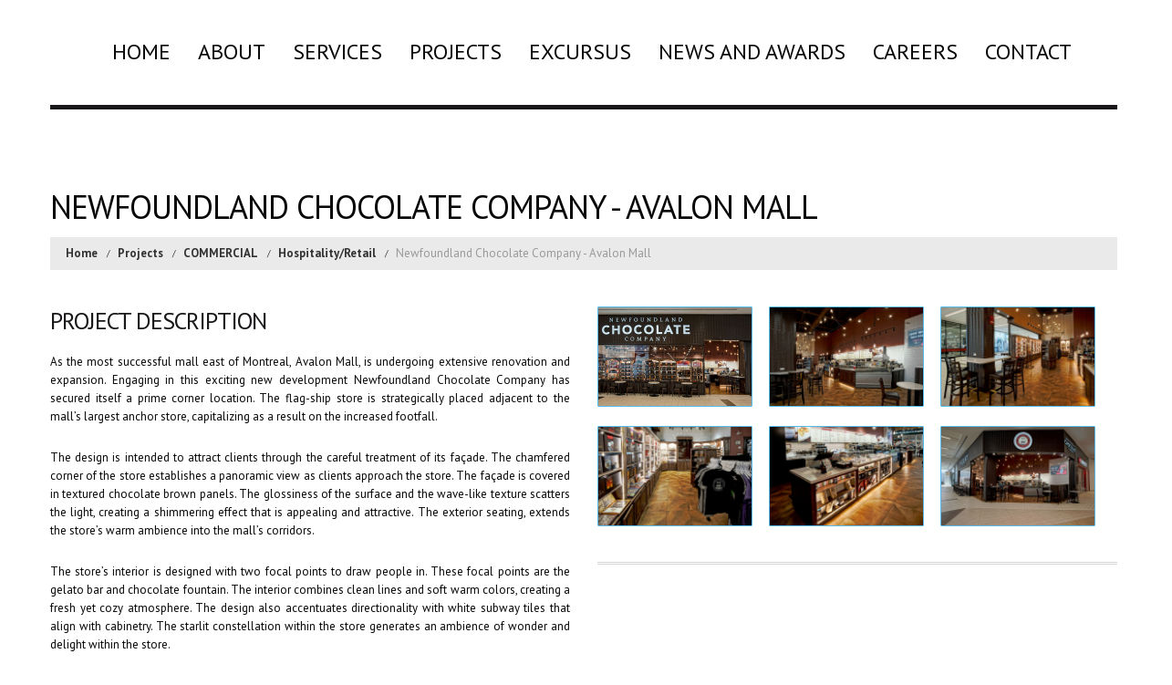

--- FILE ---
content_type: text/html; charset=UTF-8
request_url: https://powersbrown.com/projects/commercial-3/hospitality-retail/newfoundland-chocolate-company-avalon-mall
body_size: 6276
content:
<!DOCTYPE html>
<html lang="en">

<head>
    <title>Newfoundland Chocolate Company - Avalon Mall | Powers Brown Architecture</title>

    <meta charset="UTF-8">
    <meta name="author" content="Powers Brown">
    <meta name="robots" content="index, follow">
    <meta name="viewport" content="width=device-width, initial-scale=1.0, maximum-scale=1, user-scalable=0">
    <meta name="description" content="Newfoundland Chocolate Company - Avalon Mall">
    <meta name="keywords" content="">
    <meta property="og:title" content="Newfoundland Chocolate Company - Avalon Mall | Powers Brown Architecture">
    <meta property="og:description" content="Newfoundland Chocolate Company - Avalon Mall">
    <meta property="og:image" content="/images/logo.png">
    <meta property="og:url" content="https://powersbrown.com/projects/commercial-3/hospitality-retail/newfoundland-chocolate-company-avalon-mall">
    <meta name="twitter:card" content="summary">
    <meta name="twitter:title" content="Newfoundland Chocolate Company - Avalon Mall | Powers Brown Architecture">
    <meta name="twitter:description" content="Newfoundland Chocolate Company - Avalon Mall">
    <meta name="twitter:image" content="/images/logo.png">

    <!-- style sheets  -->
<link type="text/css" href="https://powersbrown.com/css/bootstrap.min.css" rel="stylesheet"/>
<link type="text/css" href="https://powersbrown.com/css/font-awesome.css" rel="stylesheet"/>
<link type="text/css" href="https://powersbrown.com/css/style.css" rel="stylesheet"/>
<link rel="stylesheet" href="https://powersbrown.com/css/camera.css">

<!-- style sheets  -->

<!-- font family  -->
<link rel="preconnect" href="https://fonts.googleapis.com">
<link rel="preconnect" href="https://fonts.gstatic.com" crossorigin>
<link href="https://fonts.googleapis.com/css2?family=PT+Sans:wght@400;700&display=swap" rel="stylesheet">
<!-- font family  -->
<link rel="stylesheet" href="https://cdnjs.cloudflare.com/ajax/libs/toastr.js/latest/toastr.min.css" integrity="sha512-vKMx8UnXk60zUwyUnUPM3HbQo8QfmNx7+ltw8Pm5zLusl1XIfwcxo8DbWCqMGKaWeNxWA8yrx5v3SaVpMvR3CA==" crossorigin="anonymous" />



<link rel="icon" href="https://powersbrown.com/images/favicons/favicon.png" type="image/x-icon" />
<script src="https://powersbrown.com/js/jquery-3.6.0.js"></script>
        <style>
        * { box-sizing: border-box; } body {margin: 0;}

    </style>
        <link rel="stylesheet" id="gallery-bank.css-css" href="https://powersbrown.com/css/old/gallery-bank.css?ver=5.8.2" type="text/css" media="all">
        <link rel="stylesheet" id="foobox-min-css" href="https://powersbrown.com/css/old/foobox.min.css?ver=2.3.1.1" type="text/css" media="all">

        <script type="text/javascript" src="https://powersbrown.com/js/old/jquery.masonry.min.js?ver=5.8.2" id="jquery.masonry.min.js-js"></script>
        <script type="text/javascript" src="https://powersbrown.com/js/old/isotope.pkgd.js?ver=5.8.2" id="isotope.pkgd.js-js"></script>
        <script type="text/javascript" src="https://powersbrown.com/js/old/imgLiquid.js?ver=5.8.2" id="imgLiquid.js-js"></script>
        <script type="text/javascript" src="https://powersbrown.com/js/old/jPages.js?ver=5.8.2" id="jPages.js-js"></script>
        <script type="text/javascript" src="https://powersbrown.com/js/old/foobox.min.js?ver=2.3.1.1" id="foobox-min-js"></script>
        <style >[wire\:loading], [wire\:loading\.delay], [wire\:loading\.inline-block], [wire\:loading\.inline], [wire\:loading\.block], [wire\:loading\.flex], [wire\:loading\.table], [wire\:loading\.grid] {display: none;}[wire\:loading\.delay\.shortest], [wire\:loading\.delay\.shorter], [wire\:loading\.delay\.short], [wire\:loading\.delay\.long], [wire\:loading\.delay\.longer], [wire\:loading\.delay\.longest] {display:none;}[wire\:offline] {display: none;}[wire\:dirty]:not(textarea):not(input):not(select) {display: none;}input:-webkit-autofill, select:-webkit-autofill, textarea:-webkit-autofill {animation-duration: 50000s;animation-name: livewireautofill;}@keyframes livewireautofill { from {} }</style>

</head>

<body>
    <!-- header  -->
    <header>
    <div class="container">
        <div class="row">
            <div class="col-md-12">
                <nav class="navbar  navbar-expand-lg">
                    <button class="navbar-toggler" type="button" data-toggle="collapse" data-target="#navbarNavDropdown" aria-controls="navbarNavDropdown">
                        <i class="fas fa-bars"></i>
                    </button>
                    <a class="navbar-brand d-lg-none" href="https://powersbrown.com">Powers Brown Architecture</a>

                    <span onclick="openSearch()"><i class="fas fa-search"></i></span>
                    <div class="collapse navbar-collapse" id="navbarNavDropdown">
                        <ul class="navbar-nav ml-auto mr-auto">
                                                            
                                                                                                        <li class="nav-item">
                                        <a class="nav-link " href="https://powersbrown.com">Home </a>
                                    </li>
                                                                
                                                            
                                                                                                        <li class="nav-item">
                                        <a class="nav-link " href="https://powersbrown.com/about">About </a>
                                    </li>
                                                                
                                                            
                                                                                                        <li class="nav-item">
                                        <a class="nav-link " href="https://powersbrown.com/services">Services </a>
                                    </li>
                                                                
                                                            
                                                                    <li class="nav-item dropdown">
                                        <a class="nav-link dropdown-toggle " href="javascript:void(0)" onclick="location.href='https://powersbrown.com/projects'" id="navbarDropdownMenuLink" data-toggle="dropdown" aria-haspopup="true" aria-expanded="false">
                                            Projects
                                        </a>
                                        <div class="dropdown-menu" aria-labelledby="navbarDropdownMenuLink">
                                                                                                                                            <a class="dropdown-item " href="https://powersbrown.com/commercial-3/adaptive-reuse">Adaptive Reuse</a>
                                                                                                                                            <a class="dropdown-item " href="https://powersbrown.com/projects/public-institutional/aerospace-and-defense">Aerospace and Defense</a>
                                                                                                                                            <a class="dropdown-item " href="https://powersbrown.com/commercial-3/office-corporate-projects">Corporate</a>
                                                                                                                                            <a class="dropdown-item " href="https://powersbrown.com/public-institutional/educational">Education</a>
                                                                                                                                            <a class="dropdown-item " href="https://powersbrown.com/public-institutional/government">Government</a>
                                                                                                                                            <a class="dropdown-item " href="https://powersbrown.com/projects/commercial-3/medicalhealthcare">Healthcare</a>
                                                                                                                                            <a class="dropdown-item " href="https://powersbrown.com/projects/commercial-3/hospitality-retail">Hospitality/Retail</a>
                                                                                                                                            <a class="dropdown-item " href="https://powersbrown.com/commercial-3/industrial">Industrial</a>
                                                                                                                                            <a class="dropdown-item " href="https://powersbrown.com/commercial-3/interiors">Interiors</a>
                                                                                                                                            <a class="dropdown-item " href="https://powersbrown.com/urban-design-mixed-use/international">International</a>
                                                                                                                                            <a class="dropdown-item " href="https://powersbrown.com/urban-design-mixed-use/master-plans">Master Plans</a>
                                                                                                                                            <a class="dropdown-item " href="https://powersbrown.com/urban-design-mixed-use/mixed-use">Mixed-Use</a>
                                                                                                                                            <a class="dropdown-item " href="https://powersbrown.com/commercial-3/multi-family">Multi-Family</a>
                                                                                                                                            <a class="dropdown-item " href="https://powersbrown.com/commercial-3/prototypes">Prototypes</a>
                                                                                                                                            <a class="dropdown-item " href="https://powersbrown.com/commercial-3/self-storage">Self-Storage</a>
                                                                                                                                            <a class="dropdown-item " href="https://powersbrown.com/commercial-3/small-smart-boxes">Small Smart Boxes</a>
                                                                                                                                            <a class="dropdown-item " href="https://powersbrown.com/public-institutional/transportation">Transportation</a>
                                                                                                                                            <a class="dropdown-item " href="https://powersbrown.com/urban-design-mixed-use/urban-design">Urban Design</a>
                                                                                                                                            <a class="dropdown-item " href="https://powersbrown.com/commercial-3/value-office-2">Value Office™</a>
                                                                                    </div>
                                    </li>
                                                                
                                                            
                                                                                                        <li class="nav-item">
                                        <a class="nav-link " href="https://powersbrown.com/excursus">Excursus </a>
                                    </li>
                                                                
                                                            
                                                                    <li class="nav-item dropdown">
                                        <a class="nav-link dropdown-toggle " href="javascript:void(0)" onclick="location.href='https://powersbrown.com/news-and-awards'" id="navbarDropdownMenuLink" data-toggle="dropdown" aria-haspopup="true" aria-expanded="false">
                                            News and Awards
                                        </a>
                                        <div class="dropdown-menu" aria-labelledby="navbarDropdownMenuLink">
                                                                                                                                            <a class="dropdown-item " href="https://powersbrown.com/about/publication">Publications &amp; Exhibits</a>
                                                                                    </div>
                                    </li>
                                                                
                                                            
                                                                                                        <li class="nav-item">
                                        <a class="nav-link " href="https://powersbrown.com/careers">Careers </a>
                                    </li>
                                                                
                                                            
                                                                                                        <li class="nav-item">
                                        <a class="nav-link " href="https://powersbrown.com/contacts">Contact </a>
                                    </li>
                                                                
                                                        
                        </ul>
                    </div>
                </nav>
            </div>
        </div>
    </div>
    <div class="header-search">
        <div class="container">
            <div class="row">
                <div class="col-md-12">
                    <form action="">
                        <div class="input-group">
                            <input name="keyword" type="search" class="form-control" placeholder="Search this website…">
                            <div class="input-group-append">
                                <button class="btn " type="submit">
                                    Search
                                </button>
                            </div>
                        </div>
                    </form>
                </div>
            </div>
        </div>
    </div>
</header>
    <!-- header  -->

    <div class="clearfix"></div>

    
            <section>

            <div class="container">
                <div class="row">
                    <div class="col-md-12">
                        <div class="page-head">
                            <h1>Newfoundland Chocolate Company - Avalon Mall</h1>
                                                            <ul>
                                                                                                                        <li>
                                                <a href="/">Home</a>
                                            </li>
                                                                                                                                                                <li>
                                                <a href="/projects">Projects</a>
                                            </li>
                                                                                                                                                                <li>
                                                <a href="https://powersbrown.com/projects/commercial-3">COMMERCIAL</a>
                                            </li>
                                                                                                                                                                <li>
                                                <a href="https://powersbrown.com/projects/commercial-3/hospitality-retail">Hospitality/Retail</a>
                                            </li>
                                                                                                                                                                <li>Newfoundland Chocolate Company - Avalon Mall</li>
                                                                                                            </ul>
                                                    </div>
                    </div>
                </div>
            </div>
        </section>

    
    <div class="clearfix"></div>
    <section>
        

        
            <section>
                <div class="container migration-fixes">
                    <div class="row">
                        <div class="span12">
                            <div class="row"><div class="span6"><h3>Project description</h3><p style="text-align: justify;">As the most successful mall east of Montreal, Avalon Mall, is undergoing extensive renovation and expansion. Engaging in this exciting new development Newfoundland Chocolate Company has secured itself a prime corner location. The flag-ship store is strategically placed adjacent to the mall’s largest anchor store, capitalizing as a result on the increased footfall.</p><p style="text-align: justify;">The design is intended to attract clients through the careful treatment of its façade. The chamfered corner of the store establishes a panoramic view as clients approach the store. The façade is covered in textured chocolate brown panels. The glossiness of the surface and the wave-like texture scatters the light, creating a shimmering effect that is appealing and attractive. The exterior seating, extends the store’s warm ambience into the mall’s corridors.</p><p style="text-align: justify;">The store’s interior is designed with two focal points to draw people in. These focal points are the gelato bar and chocolate fountain. The interior combines clean lines and soft warm colors, creating a fresh yet cozy atmosphere. The design also accentuates directionality with white subway tiles that align with cabinetry. The starlit constellation within the store generates an ambience of wonder and delight within the store.</p></div><div class="span6">	<!-- Switch for global css  --><style type="text/css">					/*noinspection ALL*/				.dynamic_css {					border: 1px solid #54bceb !important;					border-radius: 1px !important;					-moz-border-radius: 1px !important;					-webkit-border-radius: 1px !important;					-khtml-border-radius: 1px !important;					-o-border-radius: 1px !important;				}				p:empty {					margin :0px !important;				}				.dynamic_css img {					margin: 0 !important;					padding: 0 !important;					border: 0 !important;				}				.dynamic_css p				{					margin :0px !important;				}				.thumbnail_width9619				{					width: 170px !important;					height: 110px !important;					box-sizing: border-box !important;				}				.images-in-row_9619 a, 				.widget-images-in-row_9619 a				{					border-bottom: none !important;				}				.images-in-row_9619 p, 				.widget-images-in-row_9619 p				{					margin :0px !important;				}				/*noinspection ALL*/									.imgLiquidFill {						width: 170px !important;								box-sizing: border-box !important;													height: 110px !important;					}											.images-in-row_9619						{							height: 270px !important;									width: 630px !important;									clear: both;						}											.images-in-row_9619 a					{						text-decoration:none !important;					}					.margin_thumbs {						margin-right: 15px !important;						margin-bottom: 15px !important;					}					.gallery-bank-filter-categories a {						text-decoration: none !important;						font-family: Verdana !important;						font-size: 12px !important;					}					.gallery-bank-filter .gallery-bank-filter-categories a.act:first-child {						background-color: #2a83ed !important;						color: #ffffff !important;						font-family: Verdana !important;						font-size: 12px !important;					}					.gallery-bank-filter .gallery-bank-filter-categories a.act {						background-color: #2a83ed !important;						color: #ffffff !important;						font-family: Verdana !important;;						font-size: 12px !important;					}					.gallery-bank-filter .gallery-bank-filter-categories a.act:last-child {						background-color: #2a83ed !important;						color: #ffffff !important;						font-family: Verdana !important;						font-size: 12px !important;					}					.gallery-bank-filter-categories a:hover {						color: #2a83ed !important;					}									/*noinspection ALL*/				.opactiy_thumbs {					opacity: 1 !important;					-moz-opacity: 1 !important;					-khtml-opacity: 1 !important;				}				/*noinspection ALL*/				.shutter-gb-img-wrap {					margin-right: 15px !important;					margin-bottom: 15px !important;				}				.overlay_text > h5 {					margin-top:10px !important;					padding: 0 10px 0 10px !important;					line-height: 1.5em !important;					direction: inherit !important;					text-align: center !important;					font-family: Verdana !important;					color: #ffffff !important;					font-size: 11px !important;				}				.overlay_text > p {					padding: 10px 10px 0 10px !important;					line-height: 1.5em !important;					direction: inherit !important;					text-align: center !important;					font-family: Verdana !important;					color: #ffffff !important;					font-size: 9px !important;				}							.fbx-light .fbx-caption-title > h5, .fbx-light .fbx-caption-title > p{					color: #ffffff !important;				}				.fbx-light .fbx-inner, .fbx-rounded.fbx-light .fbx-close, .fbx-rounded.fbx-light .fbx-play, .fbx-rounded.fbx-light .fbx-pause, .fbx-rounded.fbx-light .fbx-fullscreen-toggle {					border: 5px solid #ffffff !important;				}				.fbx-rounded .fbx-inner {					border: 5px solid #ffffff !important;					border-radius: 5px;					-moz-border-radius: 5px !important;					-webkit-border-radius: 5px !important;					-khtml-border-radius: 5px !important;					-o-border-radius: 5px !important;				}				.fbx-light {					background-color: rgba(0,0,0,0.6);				}				.fbx-caption-title h5 {					direction: inherit !important;					font-family: Verdana !important;					text-align: left !important;					font-size: 16px !important;					margin-bottom:10px !important;					margin-top:5px !important;				}				.fbx-caption-title p {					direction: inherit !important;					font-family: Verdana !important;					text-align: left !important;					font-size: 12px !important;				}				</style>	<!-- Global Styling  -->	<!-- Global Scripting  -->			<script type="text/javascript">							</script>		<style>	.overlay_slide,	.overlay_fade,	.hover_rotation,	.levitation_shadow,	.continuous_slide,	.overlay_split,	.overlay_join,	.corner_ribbon,	.corner_ribbon .corner_zoom,	.lomo_black,	.lomo_white,	.lomo_black_reversed,	.lomo_white_reversed,	.rounded_image	.gb_overlay	{		width:170px !important;		height:110px !important;	}	</style><div class="images-in-row_9619" id="gallery-bank-thumbnails_9619">						<a rel="foobox9619" class=" foobox" href="/wp-content/gallery-bank/gallery-uploads/o_1effiir8b176vudfse83d8jopa.jpg" id="ux_img_div_9619">		<div class="dynamic_css margin_thumbs overlay_fade thumbnail_width9619">			<div class="imgLiquidFill opactiy_thumbs">				<div class="overlay_zoom zoom_white"></div>				<img alt="" imageid="2039" id="ux_gb_img_9619" type="image" src="/wp-content/gallery-bank/thumbs/o_1effiir8b176vudfse83d8jopa.jpg"/>	</div></div>					<script type="text/javascript">				jQuery("#gallery-bank-thumbnails_9619 > a > div.overlay_fade").addClass("animated fadeIn");			</script>		</a>						<a rel="foobox9619" class=" foobox" href="/wp-content/gallery-bank/gallery-uploads/o_1effiiun71qla114n1dd7v3o16rpf.jpg" id="ux_img_div_9619">		<div class="dynamic_css margin_thumbs overlay_fade thumbnail_width9619">			<div class="imgLiquidFill opactiy_thumbs">				<div class="overlay_zoom zoom_white"></div>				<img alt="" imageid="2040" id="ux_gb_img_9619" type="image" src="/wp-content/gallery-bank/thumbs/o_1effiiun71qla114n1dd7v3o16rpf.jpg"/>	</div></div>					<script type="text/javascript">				jQuery("#gallery-bank-thumbnails_9619 > a > div.overlay_fade").addClass("animated fadeIn");			</script>		</a>						<a rel="foobox9619" class=" foobox" href="/wp-content/gallery-bank/gallery-uploads/o_1effij11a7b1dg5dmu1ultu1rk.jpg" id="ux_img_div_9619">		<div class="dynamic_css margin_thumbs overlay_fade thumbnail_width9619">			<div class="imgLiquidFill opactiy_thumbs">				<div class="overlay_zoom zoom_white"></div>				<img alt="" imageid="2041" id="ux_gb_img_9619" type="image" src="/wp-content/gallery-bank/thumbs/o_1effij11a7b1dg5dmu1ultu1rk.jpg"/>	</div></div>					<script type="text/javascript">				jQuery("#gallery-bank-thumbnails_9619 > a > div.overlay_fade").addClass("animated fadeIn");			</script>		</a>						<a rel="foobox9619" class=" foobox" href="/wp-content/gallery-bank/gallery-uploads/o_1effij2nh1j7o1nsk1uda1seuflsp.jpg" id="ux_img_div_9619">		<div class="dynamic_css margin_thumbs overlay_fade thumbnail_width9619">			<div class="imgLiquidFill opactiy_thumbs">				<div class="overlay_zoom zoom_white"></div>				<img alt="" imageid="2042" id="ux_gb_img_9619" type="image" src="/wp-content/gallery-bank/thumbs/o_1effij2nh1j7o1nsk1uda1seuflsp.jpg"/>	</div></div>					<script type="text/javascript">				jQuery("#gallery-bank-thumbnails_9619 > a > div.overlay_fade").addClass("animated fadeIn");			</script>		</a>						<a rel="foobox9619" class=" foobox" href="/wp-content/gallery-bank/gallery-uploads/o_1effij4dmv7cobn1iq0ka9aj1u.jpg" id="ux_img_div_9619">		<div class="dynamic_css margin_thumbs overlay_fade thumbnail_width9619">			<div class="imgLiquidFill opactiy_thumbs">				<div class="overlay_zoom zoom_white"></div>				<img alt="" imageid="2043" id="ux_gb_img_9619" type="image" src="/wp-content/gallery-bank/thumbs/o_1effij4dmv7cobn1iq0ka9aj1u.jpg"/>	</div></div>					<script type="text/javascript">				jQuery("#gallery-bank-thumbnails_9619 > a > div.overlay_fade").addClass("animated fadeIn");			</script>		</a>						<a rel="foobox9619" class=" foobox" href="/wp-content/gallery-bank/gallery-uploads/o_1effij8ml9kv1nqabk712i71kj313.jpg" id="ux_img_div_9619">		<div class="dynamic_css margin_thumbs overlay_fade thumbnail_width9619">			<div class="imgLiquidFill opactiy_thumbs">				<div class="overlay_zoom zoom_white"></div>				<img alt="" imageid="2044" id="ux_gb_img_9619" type="image" src="/wp-content/gallery-bank/thumbs/o_1effij8ml9kv1nqabk712i71kj313.jpg"/>	</div></div>					<script type="text/javascript">				jQuery("#gallery-bank-thumbnails_9619 > a > div.overlay_fade").addClass("animated fadeIn");			</script>		</a></div>			<div class="separator-doubled"></div>					<script type="text/javascript">									jQuery(function () {														jQuery(".imgLiquidFill").imgLiquid({fill: true});													});								</script>			<script type="text/javascript">							jQuery(document).ready(function ()					{						(function (FOOBOX, $, undefined) {							FOOBOX.init = function () {								$(".foobox").foobox(FOOBOX.o);							};						}(window.FOOBOX = window.FOOBOX || {}, jQuery));						jQuery(function ($) {							FOOBOX.init();						});					});						</script></div></div><!-- .row (end) -->
                        </div>
                    </div>
                </div>
            </section>
        

        
    </section>
    

    <div class="clearfix"></div>
    <div>
    </div>
    <footer>
    <div class="container">
        <div class="row">
            <div class="col-md-12">
                <div class="footer-info div-flex">
                    <div>
                        <p>Powers Brown Architecture  ©2026</p>
                        
                                                
                    </div>
                    <ul>
                        <li><a href="https://twitter.com/powersbrownarch" title="twitter"><i class="fab fa-twitter"></i></a></li>
                        <li><a href="https://www.facebook.com/profile.php?id=100063521621373" title="facebook"><i class="fab fa-facebook-f"></i></a></li>
                        <li><a href="https://www.linkedin.com/company/556814" title="linkedin"> <i class="fab fa-linkedin-in"></i></a></li>
                    </ul>
                </div>
            </div>
        </div>
    </div>
</footer>


    <script src="https://powersbrown.com/js/bootstrap.min.js"></script>
<script src="https://powersbrown.com/js/popper.min.js"></script>

<script src="https://powersbrown.com/js/main.js"></script>

<script src="https://cdnjs.cloudflare.com/ajax/libs/toastr.js/latest/toastr.min.js" integrity="sha512-VEd+nq25CkR676O+pLBnDW09R7VQX9Mdiij052gVCp5yVH3jGtH70Ho/UUv4mJDsEdTvqRCFZg0NKGiojGnUCw==" crossorigin="anonymous"></script>

<script>
    function debounce(n, t, u) {
        var e;
        return function() {
            var i = this,
                o = arguments,
                a = u && !e;
            clearTimeout(e), e = setTimeout(function() {
                e = null, u || n.apply(i, o)
            }, t), a && n.apply(i, o)
        }
    }
</script>
    <script src="/livewire/livewire.js?id=21fa1dd78491a49255cd" data-turbo-eval="false" data-turbolinks-eval="false" ></script><script data-turbo-eval="false" data-turbolinks-eval="false" >window.livewire = new Livewire();window.Livewire = window.livewire;window.livewire_app_url = '';window.livewire_token = 'CHC2ufkN5ss1nc3C5iu1mugsYmQh3xj2vfXvUtEe';window.deferLoadingAlpine = function (callback) {window.addEventListener('livewire:load', function () {callback();});};let started = false;window.addEventListener('alpine:initializing', function () {if (! started) {window.livewire.start();started = true;}});document.addEventListener("DOMContentLoaded", function () {if (! started) {window.livewire.start();started = true;}});</script>
    <script>
    window.addEventListener("DOMContentLoaded",function(){window.livewire.on("alert-success",function(e){toastr.success(e)}),window.livewire.on("alert-info",function(e){toastr.info(e)}),window.livewire.on("alert-warning",function(e){toastr.warning(e)}),window.livewire.on("alert-danger",function(e){toastr.error(e)}),window.livewire.on("confirmDelete",function(e){confirm("Are you sure to delete this record ?")&&(toastr.info("Deleting..."),window.livewire.emit("delete",e))})});
</script>
    <script>



</script>            <script>
            (function(FOOBOX, $, undefined) {
                FOOBOX.o = {
                    wordpress: {
                        enabled: true
                    },
                    deeplinking: {
                        enabled: true,
                        prefix: "foobox"
                    },
                    excludes: '.fbx-link,.nofoobox,a[href*="pinterest.com/pin/create/button/"]',
                    affiliate: {
                        enabled: true
                    },
                    slideshow: {
                        enabled: true
                    },
                    social: {
                        enabled: true,
                        excludes: ['iframe', 'html'],
                        position: 'fbx-top',
                        links: [{
                            css: 'fbx-facebook',
                            title: 'Facebook',
                            url: 'http://www.facebook.com/sharer.php?u={url}'
                        }, {
                            css: 'fbx-twitter',
                            title: 'Twitter',
                            url: 'https://twitter.com/share?url={url}&text={title}&via=PBwp2013'
                        }, {
                            css: 'fbx-pinterest',
                            title: 'Pinterest',
                            url: 'https://pinterest.com/pin/create/bookmarklet/?media={img!}&url={url}&is_video={is_video}&description={title}'
                        }, {
                            css: 'fbx-linkedin',
                            title: 'LinkedIn',
                            url: 'http://www.linkedin.com/shareArticle?url={url}&title={title}'
                        }]
                    },
                    preload: true,
                    modalClass: "fbx-spinner-8",
                    images: {
                        noRightClick: true
                    }
                };
                FOOBOX.init = function() {
                    //$(".fbx-link").removeClass("fbx-link");
                    $(".gallery").foobox(FOOBOX.o);
                    $(".foobox, [target=\"foobox\"]").foobox(FOOBOX.o);
                    $(".wp-caption").foobox(FOOBOX.o);
                    $("a:has(img[class*=wp-image-])").foobox(FOOBOX.o);
                    $("body").foobox(FOOBOX.o);
                    $("a:has(img[class*=img-fluid])").foobox(FOOBOX.o);


                };
            }(window.FOOBOX = window.FOOBOX || {}, jQuery));

            jQuery(function() {
                //preload the foobox font
                jQuery("body").append("<span style=\"font-family:'foobox'; color:transparent; position:absolute; top:-1000em;\">f</span>");

                // code for new gallery
                jQuery(".project-gallery > a").each(function() {

                    let url = $(this).children("img").attr("src");
                    let urlParts = url.split('/');
                    let lastPart = urlParts[ urlParts.length -1 ];

                    if ( !isNaN(parseInt(lastPart)) ){
                        url += '.jpg';
                    }

                    jQuery(this).attr("href", url );
                });

                // Code for old
                jQuery("div[id^='gallery-bank-thumbnails_'] > a").each(function() {

                    let url = $(this).find("img").attr("src");
                    let urlParts = url.split('/');
                    let lastPart = urlParts[ urlParts.length -1 ];

                    if ( !isNaN(parseInt(lastPart)) ){
                        url += '.jpg';
                    }

                    url = url.replace("thumbs", "gallery-uploads");
                    jQuery(this).attr("href", url);
                });

                FOOBOX.init();
                jQuery(document).trigger("foobox-after-init");
            });
        </script>
    
    <script>
        // scroll animation
        $(function() {
            $('a[href*=\\#]:not([href=\\#])').on('click', function() {
                var target = $(this.hash);
                target = target.length ? target : $('[name=' + this.hash.substr(1) + ']');
                if (target.length) {
                    $('html,body').animate({
                        scrollTop: target.offset().top - 100
                    }, 1000);
                    return false;
                }
            });
        });
        // scroll animation
        $('.close-alert').click(function() {
            $('.alert').hide();
        });
        $('.consultation-butn').click(function() {

            $('html,body').animate({
                scrollTop: $('.success-message').offset().top - 100
            }, 500);
            $("#consult-form").trigger('reset');
            setTimeout(function() {
                $('.alert').show();
            }, 100);
            return false;
        });
    </script>
    
    <!-- modal -->
    <div class="modal fade" id="myModalOne" tabindex="-1" role="dialog" aria-labelledby="exampleModalLabel" aria-hidden="true">
        <div class="modal-dialog contact-form" role="document">
            <div class="modal-content">
                <div class="modal-header">
                    <h5 class="modal-title" id="exampleModalLabel">APPLY NOW</h5>
                    <button type="button" class="close" data-dismiss="modal" aria-label="Close">
                        <span aria-hidden="true">x</span>
                    </button>
                </div>
                <div class="modal-body">

                    <form action="">
                        <div class="did-floating-label-content">
                            <input class="did-floating-input" type="text" name="name" placeholder=" ">
                            <label class="did-floating-label">Your Name *</label>
                        </div>
                        <div class="did-floating-label-content">
                            <input class="did-floating-input" type="email" name="email" placeholder=" ">
                            <label class="did-floating-label">Email *</label>
                        </div>
                        <div class="did-floating-label-content">
                            <input class="did-floating-input" type="text" name="number" placeholder=" ">
                            <label class="did-floating-label">Phone Number *</label>
                        </div>
                        <div class="type-file">
                            <input type="file">
                            <div class="type-file-pic"></div>
                            <h3>Click or drag a file to this area to upload. *</h3>
                        </div>
                        <div class="captcha-wrap">
                            <img src="/images/captcha.png" alt="">
                        </div>
                        <button class="general-btn">Submit</button>
                    </form>

                </div>
            </div>
        </div>
    </div>

</body>

</html>


--- FILE ---
content_type: text/css
request_url: https://powersbrown.com/css/style.css
body_size: 7678
content:
*{word-wrap:break-word !important}a:focus,button:focus,div:focus{-webkit-highlight:none !important;-webkit-tap-highlight-color:transparent !important;box-shadow:none !important;outline:0px !important}body{font-size:13px;font-family:"PT Sans",sans-serif;font-weight:normal;color:#080808}.div-float{float:left;width:100%;height:auto}.div-flex{display:flex;flex-flow:row wrap;justify-content:flex-start;align-items:flex-start;width:100%}.news-rewards-card a,.service-card .service-card-img{background-repeat:no-repeat;background-position:center center;background-size:cover}a{color:#54bceb}a:hover{color:#54bceb}.container{max-width:1200px}.general-btn{padding:7px 30px;border:1px solid #dcdcdc;color:#272727;font-size:9px;text-transform:uppercase;text-shadow:0 1px #fff;background-color:#fbfbfb;background-image:-moz-linear-gradient(top, #fff, #f5f5f5);background-image:-webkit-gradient(linear, 0 0, 0 100%, from(#fff), to(#f5f5f5));background-image:-webkit-linear-gradient(top, #fff, #f5f5f5);background-image:-o-linear-gradient(top, #fff, #f5f5f5);background-image:linear-gradient(to bottom, #fff, #f5f5f5);background-repeat:repeat-x;filter:progid:DXImageTransform.Microsoft.gradient(startColorstr="#ffffffff", endColorstr="#fff5f5f5", GradientType=0);filter:none;-webkit-border-radius:18px 18px 18px 18px;-moz-border-radius:18px 18px 18px 18px;border-radius:18px 18px 18px 18px;height:36px;display:inline-flex;align-items:center;justify-content:center;-webkit-transition:all .3s ease 0s;-moz-transition:all .3s ease 0s;-o-transition:all .3s ease 0s;transition:all .3s ease 0s}.general-btn:hover,.general-btn.active,.general-btn:focus{filter:none;border-color:#54bceb;background-position:0 0;background:#54bceb;color:#fff !important;outline:none;text-shadow:none;text-decoration:none}.page-head{margin:85px 0 0}.page-head h1{font-size:36px;margin-bottom:12px;letter-spacing:-1px;text-transform:uppercase}.page-head ul{margin:0 0 40px 0;padding:8px 17px 9px;background-color:#eaeaea}.page-head ul li{display:inline-block;color:#999}.page-head ul li:after{content:"/";color:#323232;font-size:10px;margin:0 5px 0 7px;position:relative;top:-1px}.page-head ul li:last-child:after{display:none}.page-head ul li a{color:#323232;font-weight:700}.page-head ul li a:hover{color:#ee4454;text-decoration:none}.space{width:100%;height:49px}.alignleft{float:left;margin:5px 20px 33px 0}.alignright{float:right;margin:5px 0 33px 20px}#lg-download{display:none}header{position:relative}header nav{padding:0 0 !important;border-bottom:5px solid #191719 !important}header .navbar-brand{color:#fff;font-size:175%}header .fa-search{font-size:18px;color:#fff}header .navbar-toggler{color:#fff;padding:0 0}header .navbar-nav .nav-item{padding:0 0 40px 0}header .navbar-nav .nav-item.dropdown .dropdown-toggle:after{display:none}header .navbar-nav .nav-item.dropdown:hover>.dropdown-menu{display:block;width:145px;background-color:#54bceb;padding:17px 19px;top:95px}header .navbar-nav .nav-item.dropdown:hover>.dropdown-menu:before{position:absolute;left:0;top:-10px;content:"";width:0px;height:0px;border-style:solid;border-width:11px 0 0 11px;border-color:transparent transparent transparent #54bceb}header .navbar-nav .nav-item.dropdown:hover>.dropdown-menu a{padding:0 24px 0 6px !important;border:none;color:#fff;font-family:PT Sans,sans-serif;font-size:12px;line-height:18px;text-transform:uppercase;display:inline-block;width:auto;white-space:normal;line-height:20px}header .navbar-nav .nav-item.dropdown:hover>.dropdown-menu a:hover{color:#191719}header .navbar-nav .nav-item.dropdown:hover .nav-link{border-top:4px solid #54bceb;color:#54bceb}header .navbar-nav .nav-item .nav-link{font-size:24px;font-family:"PT Sans",sans-serif;font-weight:normal;color:#080808;text-transform:uppercase;padding:35px 15px 0;border-top:4px solid transparent}header .navbar-nav .nav-item .nav-link:hover,header .navbar-nav .nav-item .nav-link.active{border-top:4px solid #54bceb;color:#54bceb}.header-search{width:100%;padding:0 5%;-webkit-transition:max-height 330ms ease-in-out;overflow:hidden;max-height:0}.header-search .input-group{height:27px;margin:5px 0}.header-search .input-group input{height:27px;font-size:14px;border:none;border-radius:.25rem !important;margin-right:7px}.header-search .input-group input:focus{box-shadow:none;border:none}.header-search .input-group button{background-color:rgba(255,255,255,.1);color:#fff;height:27px;font-size:14px;line-height:2px;border-radius:.25rem !important}.header-search.d-block{max-height:40px}footer .footer-info{justify-content:space-between;align-items:center;border-top:5px solid #191719;padding:39px 0 65px}footer .footer-info ul{list-style:none;padding-left:0;margin-bottom:0}footer .footer-info ul li{display:inline-block;margin-left:1px}footer .footer-info ul li a{width:32px;height:32px;line-height:32px;text-align:center;display:flex;justify-content:center;align-items:center;background-color:#e8e7e8;color:#fff;font-size:10px;-webkit-border-radius:50% 50% 50% 50%;-moz-border-radius:50% 50% 50% 50%;border-radius:50% 50% 50% 50%;-webkit-transition:.3s;-moz-transition:.3s;-o-transition:.3s;transition:.3s}footer .footer-info ul li a:hover{background-color:#54bceb;text-decoration:none}footer .footer-info p{margin-bottom:5px}.services-card-main{justify-content:space-between;margin:75px 0 0}.service-card{width:25.642%;height:auto}.service-card .service-card-img{display:block;width:100%;height:178px;margin-bottom:10px}.service-card h3{font-size:32px;font-family:"PT Sans",sans-serif;font-weight:normal;margin-bottom:33px;text-transform:uppercase;letter-spacing:-2px}.home-footer-main{margin:80px 0 90px}.home-footer h3{color:#191719;font-size:26px;font-family:"PT Sans",sans-serif;font-weight:normal;margin-bottom:20px;text-transform:uppercase}.home-footer p{margin-bottom:15px}.home-footer button{margin-top:40px}.home-footer a:hover{color:#080808;text-decoration:none}.home-footer ul{padding-left:20px;list-style-image:url("../images/footer-list.png")}.home-footer ul li{margin-bottom:10px;padding-left:10px}.home-footer ul li a:hover{text-decoration:none;color:#54bceb}.border-less-header nav{border-bottom:none !important}.newsletter{background-color:#eaeaea;padding:30px 0;justify-content:space-around;align-items:center;min-height:180px}.newsletter h2{text-transform:uppercase}.newsletter .subscribe-btn{font-size:20px;height:45px;background-image:linear-gradient(to bottom, #54bceb, #54bceb);color:#fff;border-radius:25px}.newsletter .subscribe-btn:hover,.newsletter .subscribe-btn:focus{border:1px solid #54bceb;background-image:linear-gradient(to bottom, #fff, #f5f5f5);text-shadow:0 1px #fff;color:#272727 !important}.camera_wrap-main{position:relative;width:100%}.camera_wrap-main .brand-logo{width:146px;height:146px;position:absolute;top:147px;left:145px;z-index:99;display:none}.camera_fakehover:hover .camera_prev{opacity:1 !important}.camera_fakehover:hover .camera_next{opacity:1 !important}.camera_prev,.camera_next{width:146px !important;height:146px !important;margin-top:-73px !important;text-align:center;background-color:rgba(255,255,255,.8) !important}.camera_prev i,.camera_next i{line-height:146px;font-size:33px;color:#191719;width:100%;-webkit-transition:.3s;-moz-transition:.3s;-o-transition:.3s;transition:.3s}.camera_prev{right:292px;left:unset !important}.camera_prev:hover{background-color:#54bceb !important}.camera_prev:hover i{color:#fff}.camera_next{right:145px !important}.camera_next:hover{background-color:#54bceb !important}.camera_next:hover i{color:#fff}.about-us-main{margin-bottom:90px}.about-us-main h3{font-size:26px;letter-spacing:-1px;margin:10px 0 20px;text-transform:uppercase}.about-us-main h4{font-size:18px;margin-bottom:2px;color:#191719;text-transform:uppercase}.about-us-main img{margin-bottom:33px}.about-us-main p{text-align:justify;margin-bottom:20px}.about-us-main .about-leader{float:left;width:100%;max-width:170px;margin:0 0 10px 30px}.about-us-main ul{list-style:square;padding-left:20px;font-size:14px}.about-us-main ol{padding-left:20px;font-size:14px}.news-rewards-publish h3{font-size:26px;color:#333;padding-bottom:10px;margin-bottom:20px;border-bottom:2px solid #ebebeb}.news-rewards-card{width:31.625%;float:left;margin-right:2.563%}.news-rewards-card:nth-child(3n){margin-right:0}.news-rewards-card:nth-child(3n+1){clear:left}.news-rewards-card a{display:block;width:100%;height:175px}.news-rewards-card h4{font-size:18px;font-weight:700;color:#262626;padding:15px 0}.news-slider .news-rewards-card{margin:0 15px}.news-slider .news-rewards-card:nth-child(3n+1){clear:none}.news-slider .slick-arrow{color:#fff;width:32px;height:32px;font-size:18px;line-height:0;background-color:#54bceb;padding:5px;z-index:9;opacity:.85}.news-slider .slick-arrow.slick-prev{left:25px}.news-slider .slick-arrow.slick-next{right:25px}.news-slider .slick-arrow:hover,.news-slider .slick-arrow:focus{background-color:#54bceb;color:#fff;opacity:1}.news-slider .slick-arrow:before{display:none}.see-all{display:inline-block;float:right;color:#262626;text-transform:uppercase;margin-bottom:35px;font-size:16px;padding-bottom:8px;border-bottom:2px solid #20bce7}.see-all img,.see-all svg{margin:0 0 3px 5px}.see-all:hover{color:#262626;text-decoration:none}.awards-card{width:31.625%;float:left;margin-right:2.563%;margin-bottom:50px}.awards-card:nth-child(3n){margin-right:0}.awards-card:nth-child(3n+1){clear:left}.awards-card h3{color:#191719;border-bottom:none;font-size:25px;padding-bottom:0}.awards-card img{margin-bottom:10px}.awards-card blockquote{padding:0 0 0 15px;margin:0 0 20px;border-left:5px solid #eee}.awards-card p{margin-bottom:20px}.news-detail{width:100%;max-width:770px;margin-bottom:90px}.news-detail h2{font-size:26px;letter-spacing:-1px;margin:10px 0 30px;color:#333}.news-detail p{margin-bottom:20px}.btn-social{position:relative;height:20px;box-sizing:border-box;padding:1px 8px 1px 6px;background-color:#1b95e0;color:#fff;border-radius:3px;font-weight:700;cursor:pointer;margin:10px 0 0}.btn-social i{margin-right:5px}.btn-social:hover{background-color:#0c7abf;color:#fff;text-decoration:none}.services-main{margin-bottom:90px}.services-main .services-card{width:31.625%;float:left;margin-right:2.563%;margin-bottom:25px}.services-main .services-card:nth-child(3n){margin-right:0}.services-main .services-card:nth-child(3n+1){clear:left}.services-main .services-card h3{font-size:26px;margin:10px 0 20px;color:#191719;text-transform:uppercase}.services-main .services-card p{margin-bottom:20px}.product-category .product-card{margin-bottom:30px}.migration-fixes{font-family:PT Sans,sans-serif;font-size:13px;line-height:20px;color:#080808;background-color:#fff;margin-bottom:90px}.migration-fixes .row{margin-left:-30px;margin-right:0}.migration-fixes .span12{max-width:1170px}.migration-fixes .span2{width:170px}.migration-fixes h1{font:normal 34px/40px PT Sans,sans-serif;color:#191719;text-transform:uppercase;letter-spacing:-1px;margin-bottom:20px}.migration-fixes h3{font:normal 26px/31px PT Sans,sans-serif;color:#191719;text-transform:uppercase;letter-spacing:-1px;margin-bottom:20px}.migration-fixes h4{font:normal 18px/22px PT Sans,sans-serif;color:#191719;text-transform:uppercase;margin:0 0 1px 0}.migration-fixes h5{font:bold 13px/20px PT Sans,sans-serif;color:#fff;margin-bottom:20px}.migration-fixes p{margin-bottom:1.55rem}.migration-fixes img{max-width:100%;width:auto \9 ;height:auto;vertical-align:middle;border:0;-ms-interpolation-mode:bicubic}.migration-fixes blockquote{padding:0 0 0 15px;margin:0 0 20px;border-left:5px solid #eee}.migration-fixes a img.alignnone{margin:5px 0 10px 0}.migration-fixes .row-fluid{width:100%;*zoom:1}.migration-fixes .post-title{font-size:26px;line-height:1.2em;letter-spacing:-1px;margin-bottom:37px;word-wrap:break-word;word-wrap:break-word;-webkit-hyphens:auto;-moz-hyphens:auto;-ms-hyphens:auto;-o-hyphens:auto;hyphens:auto;text-transform:uppercase}.migration-fixes .post-title a{color:#404040}.migration-fixes .post-title a:hover,.migration-fixes .post-title a:focus{color:#ee4454;text-decoration:none}.migration-fixes .post__holder .post-header .post-title{margin-bottom:30px}.migration-fixes .post_meta{overflow:hidden;margin-bottom:1em;padding:9px 0 10px !important;border-color:#e8e8e8;font-size:1em;border-top:1px solid #ddd;border-bottom:1px solid #ddd}.migration-fixes .post_meta span{padding-right:24px}.migration-fixes .post_meta a:hover{color:#323232;text-decoration:none}.migration-fixes .post_meta .post_author{font-weight:bold;text-transform:capitalize}.migration-fixes .post_meta .post_author a{color:#323232}.migration-fixes .post_meta .post_author a:hover{text-decoration:none;color:#54bceb}.migration-fixes .btn-primary{border-color:#dcdcdc;color:#272727 !important;text-transform:uppercase;text-shadow:0 1px #fff;background-color:#fbfbfb;background-image:-moz-linear-gradient(top, #fff, #f5f5f5);background-image:-webkit-gradient(linear, 0 0, 0 100%, from(#fff), to(#f5f5f5));background-image:-webkit-linear-gradient(top, #fff, #f5f5f5);background-image:-o-linear-gradient(top, #fff, #f5f5f5);background-image:linear-gradient(to bottom, #fff, #f5f5f5);background-repeat:repeat-x;filter:progid:DXImageTransform.Microsoft.gradient(startColorstr="#ffffffff", endColorstr="#fff5f5f5", GradientType=0);filter:none;-webkit-border-radius:18px;-moz-border-radius:18px;border-radius:18px;-webkit-box-shadow:none;-moz-box-shadow:none;box-shadow:none;padding:4px 12px;margin-bottom:0;font-size:13px;line-height:20px;text-align:center}.migration-fixes .btn-primary:hover,.migration-fixes .btn-primary:focus{filter:none;border-color:#54bceb;background-position:0 0;background:#54bceb;color:#fff !important;outline:none;text-shadow:none}.migration-fixes .post_content{word-wrap:break-word;-webkit-hyphens:auto;-moz-hyphens:auto;-ms-hyphens:auto;-o-hyphens:auto;hyphens:auto;padding-bottom:20px}.migration-fixes .post_content .excerpt,.migration-fixes .post_content .full-post-content{margin-bottom:1.5em}.migration-fixes .post__holder .post_content p{margin:0 0 15px}.migration-fixes .nav.next{margin-bottom:20px;display:inline-block}.migration-fixes .label,.migration-fixes .badge{display:inline-block;padding:5px;font-size:10.998px;font-weight:bold;line-height:14px;color:#fff;vertical-align:baseline;text-shadow:0 -1px 0 rgba(0,0,0,.25);background-color:#999;border-radius:3px}.migration-fixes figure.media{display:inline-block}.migration-fixes figure{margin:0 40px 15px}.migration-fixes .span1{width:60px}.migration-fixes .span2{width:140px}.migration-fixes .span3{width:210px}.migration-fixes .span4{width:290px}.migration-fixes .span5{width:380px}.migration-fixes .span6{width:450px}.migration-fixes .span7{width:540px}.migration-fixes .span8{width:610px}.migration-fixes .span9{width:680px}.migration-fixes .span10{width:780px}.migration-fixes .span11{width:860px}.migration-fixes .span12{width:940px}.migration-fixes [class*=span]{float:left;min-height:1px;margin-left:30px}.migration-fixes .row-fluid .span12{width:100%}.migration-fixes .thumbnail-container img{width:100%}.migration-fixes .posts-list{width:100%;overflow:hidden}.migration-fixes .motopress-clmn.mp-span12{margin-left:0}.migration-fixes .mp-row-fluid{width:100%;*zoom:1;position:relative;float:left}.migration-fixes .mp-row-fluid .mp-span3{width:23.0769230769%;*width:23.0237315876%}.migration-fixes .mp-row-fluid [class*=mp-span]:first-child{margin-left:0}@media(min-width: 768px)and (max-width: 991px){.migration-fixes header.post-header{background-color:#fff}.migration-fixes article.span12.post__holder{margin-left:0}.migration-fixes [class*=span]{min-height:1px;margin-left:20px}.migration-fixes .row{margin-left:-20px}.migration-fixes .span2{width:104px}.migration-fixes .span3{width:157px}.migration-fixes .span4{width:216px}.migration-fixes .span5{width:290px}.migration-fixes .span6{width:352px}.migration-fixes .span7{width:414px}.migration-fixes .span8{width:454px}.migration-fixes .migration-fixes .posts-list,.migration-fixes .span9{width:495px}.migration-fixes .span10{width:600px}.migration-fixes .span11{width:662px}.migration-fixes .span12{width:724px;max-width:100%}.migration-fixes h3{font:normal 22px/31px PT Sans,sans-serif}}@media(max-width: 767px){.migration-fixes .cform{width:100% !important}.migration-fixes header.post-header{background-color:#fff}.migration-fixes article.span12.post__holder{margin-left:0}.migration-fixes{margin-bottom:50px !important}.migration-fixes h1{font:normal 26px/40px PT Sans,sans-serif}.migration-fixes h3{font:normal 20px/31px PT Sans,sans-serif}.migration-fixes .alignleft,.migration-fixes .alignright{float:none}.migration-fixes .row{margin-left:0}.migration-fixes .span12,.migration-fixes .row-fluid .span12{width:100%;-webkit-box-sizing:border-box;-moz-box-sizing:border-box;box-sizing:border-box}.migration-fixes [class*=span],.migration-fixes .uneditable-input[class*=span],.migration-fixes .row-fluid [class*=span]{float:none;display:block;width:100%;margin-left:0;-webkit-box-sizing:border-box;-moz-box-sizing:border-box;box-sizing:border-box}.migration-fixes .mp-row-fluid [class*=mp-span]{float:none;display:block;width:100%;margin-left:0;-webkit-box-sizing:border-box;-moz-box-sizing:border-box;box-sizing:border-box}}@media(min-width: 1200px){.migration-fixes [class*=span]{float:left;min-height:1px;margin-left:30px}.migration-fixes .row-fluid [class*=span]:first-child{margin-left:0}.migration-fixes .row-fluid .span12{width:100%}.migration-fixes .span2{width:170px}.migration-fixes .span3{width:270px}.migration-fixes .span4{width:370px}.migration-fixes .span5{width:470px}.migration-fixes .span6{width:570px}.migration-fixes .span7{width:670px}.migration-fixes .span8{width:770px}.migration-fixes .span9{width:870px}.migration-fixes .span10{width:970px}.migration-fixes .span11{width:1070px}.migration-fixes .span12{width:1170px}.migration-fixes .posts-list{width:770px}}@media(min-width: 992px)and (max-width: 1199px){.migration-fixes h3{font:normal 24px/31px PT Sans,sans-serif}}.terms-and-condition-page{width:100%;height:auto;padding-bottom:100px}.terms-and-condition-page h1{font-size:18px;font-family:"PT Sans",sans-serif;font-weight:bold;color:#333;margin-bottom:23px;word-break:break-word}.terms-and-condition-page p{color:#212121;font-size:16px;font-family:"PT Sans",sans-serif;font-weight:normal;margin-bottom:23px;word-break:break-word}.terms-and-condition-page ul{list-style:square;padding-left:16px}.terms-and-condition-page ul li{color:#212121;font-size:16px;font-family:"PT Sans",sans-serif;font-weight:normal;padding-left:5px}.terms-and-condition-page ol{padding-left:16px}.terms-and-condition-page ol li{color:#212121;font-size:16px;font-family:"PT Sans",sans-serif;font-weight:normal;padding-left:5px}.terms-and-condition-page strong,.terms-and-condition-page b,.terms-and-condition-page em{font-size:16px;font-family:"PT Sans",sans-serif;font-weight:bold;color:#333}.terms-and-condition-page em{font-style:italic}.page-error{width:100%;min-height:600px;display:flex;flex-flow:row wrap;justify-content:flex-start;align-items:center}.page-error h1{font-size:250px;font-family:"PT Sans",sans-serif;font-weight:normal;color:#20bce7;margin-bottom:0px;word-break:break-word;margin-left:auto;margin-right:auto;width:59.5%;text-align:center}.page-error .error-detail{width:40.5%;height:auto;display:flex;flex-flow:column wrap;justify-content:center;align-items:flex-start}.page-error .error-detail h2{text-transform:uppercase;font-size:50px;font-family:"PT Sans",sans-serif;font-weight:normal;color:#191719;margin-bottom:25px;word-break:break-word}.page-error .error-detail h3{text-transform:uppercase;font-size:18px;font-family:"PT Sans",sans-serif;font-weight:normal;line-height:22px;color:#191719;margin-bottom:10px;word-break:break-word}.page-error .error-detail p{font-size:14px;font-family:"PT Sans",sans-serif;font-weight:normal;color:#191719;margin-bottom:10px;word-break:break-word}.page-error .error-detail .buttons-wrap{width:90%;height:auto;display:flex;flex-flow:row wrap;justify-content:flex-start;align-items:center}.page-error .error-detail .buttons-wrap .general-btn{height:36px;font-size:14px;font-family:"PT Sans",sans-serif;font-weight:normal;margin-right:10px}@media screen and (max-width: 1199px)and (min-width: 992px){.page-error{min-height:500px}}@media screen and (max-width: 991px)and (min-width: 768px){.page-error{min-height:400px}.page-error h1{width:45%;font-size:150px}.page-error .error-detail{width:55%}.page-error .error-detail h2{font-size:35px;margin-bottom:12px}.page-error .error-detail .buttons-wrap{width:100%}}@media screen and (max-width: 767px)and (min-width: 576px){.page-error{min-height:550px;justify-content:center;flex-flow:column wrap}.page-error h1{font-size:170px}.page-error .error-detail{width:80%;align-items:center}.page-error .error-detail h2{font-size:40px;margin-bottom:12px}.page-error .error-detail h3{text-align:center}.page-error .error-detail .buttons-wrap{justify-content:center}}@media screen and (max-width: 575px){.page-error{min-height:550px;justify-content:center;flex-flow:column wrap}.page-error h1{width:100%;font-size:175px}.page-error .error-detail{width:100%;max-width:400px;align-items:center;margin-bottom:50px}.page-error .error-detail h2{font-size:34px;margin-bottom:12px}.page-error .error-detail h3{text-align:center}.page-error .error-detail .buttons-wrap{width:100%;justify-content:center}.page-error .error-detail .buttons-wrap .general-btn{margin-bottom:10px}}.carrer-detail-page{width:100%;height:auto;padding-bottom:100px}.carrer-detail-page p{color:#080808;margin-bottom:20px;font-size:13px;font-family:"PT Sans",sans-serif;font-weight:normal;line-height:20px}.carrer-detail-page p strong{color:#080808;font-size:13px;font-family:"PT Sans",sans-serif;font-weight:bold;line-height:20px}.carrer-detail-page p em{font-style:italic;margin-bottom:10px}.carrer-detail-page p ul{margin-bottom:25px;padding-left:16px;list-style:square}.carrer-detail-page p ul li{color:#080808;font-size:13px;font-family:"PT Sans",sans-serif;font-weight:normal;line-height:20px}.carrer-detail-page ul{margin-bottom:25px;padding-left:16px;list-style:square}.carrer-detail-page ul li{color:#080808;font-size:13px;font-family:"PT Sans",sans-serif;font-weight:normal;line-height:20px}.contact-form{max-width:448px}.contact-form .modal-content{width:100%;min-height:548px}.contact-form .modal-content .modal-header{padding:11px 16px;border-bottom:2px solid #ebebeb}.contact-form .modal-content .modal-header h5{font-size:26px;font-family:"PT Sans",sans-serif;font-weight:normal;color:#333}.contact-form .modal-content .modal-header button span{font-size:16px;font-family:"PT Sans",sans-serif;font-weight:bold;color:#ccc}.contact-form .modal-content .modal-body{padding:32px}.contact-form .modal-content .modal-body .type-file{position:relative;width:100%;height:134px;border:2px dashed #e8eaef}.contact-form .modal-content .modal-body .type-file input{width:100%;height:100%;font-size:0;opacity:0}.contact-form .modal-content .modal-body .type-file .type-file-pic{width:26px;height:26px;position:absolute;top:30%;left:50%;transform:translateX(-50%);background-image:url("../images/download-pic.png");background-repeat:no-repeat;background-size:cover;background-position:center center;overflow:hidden}.contact-form .modal-content .modal-body .type-file h3{color:#6b6b6b;font-size:12px;font-family:"PT Sans",sans-serif;font-weight:normal;text-align:center;position:absolute;top:60%;transform:translateX(-50%);left:50%;width:100%}.contact-form .modal-content .modal-body .captcha-wrap{width:100%;height:auto;margin-top:13px;margin-bottom:15px}.contact-form .modal-content .modal-body .captcha-wrap img{width:256px;height:60px;overflow:hidden}.contact-form .modal-content .modal-body .general-btn{width:109px;height:36px}.contact-form .modal-content .modal-body .did-floating-label-content{position:relative;margin-bottom:16px}.contact-form .modal-content .modal-body .did-floating-label{color:#262626;font-size:14px;font-family:"PT Sans",sans-serif;font-weight:normal;font-weight:normal;position:absolute;pointer-events:none;left:15px;top:11px;padding:0 5px;background:#fff;transition:.2s ease all;-moz-transition:.2s ease all;-webkit-transition:.2s ease all}.contact-form .modal-content .modal-body .did-floating-input,.contact-form .modal-content .modal-body .did-floating-select{font-size:12px;font-family:"PT Sans",sans-serif;font-weight:normal;display:block;width:100%;height:40px;padding:0 20px;background:#fff;color:#6b6b6b;border:1px solid #e9ebf0;border-radius:4px;box-sizing:border-box}.contact-form .modal-content .modal-body .did-floating-input:focus,.contact-form .modal-content .modal-body .did-floating-select:focus{outline:none}.contact-form .modal-content .modal-body .did-floating-input:focus~.did-floating-label,.contact-form .modal-content .modal-body .did-floating-select:focus~.did-floating-label{top:-8px;font-size:14px}.contact-form .modal-content .modal-body select.did-floating-select{-webkit-appearance:none;-moz-appearance:none;appearance:none}.contact-form .modal-content .modal-body select.did-floating-select::-ms-expand{display:none}.contact-form .modal-content .modal-body .did-floating-input:not(:placeholder-shown)~.did-floating-label{top:-8px;font-size:13px}.contact-form .modal-content .modal-body .did-floating-select:not([value=""]):valid~.did-floating-label{top:-8px;font-size:13px}.contact-form .modal-content .modal-body .did-floating-select[value=""]:focus~.did-floating-label{top:11px;font-size:13px}.contact-form .modal-content .modal-body .did-floating-select:not([multiple]):not([size]){background-image:url("data:image/svg+xml,%3Csvg xmlns='http://www.w3.org/2000/svg' width='8' height='6' viewBox='0 0 8 6'%3E%3Cpath id='Path_1' data-name='Path 1' d='M371,294l4,6,4-6Z' transform='translate(-371 -294)' fill='%23003d71'/%3E%3C/svg%3E%0A");background-position:right 15px top 50%;background-repeat:no-repeat}.contact-form .modal-content .modal-body .did-error-input .did-floating-input,.contact-form .modal-content .modal-body .did-error-input .did-floating-select{border:2px solid #9d3b3b;color:#9d3b3b}.contact-form .modal-content .modal-body .did-error-input .did-floating-label{font-weight:600;color:#9d3b3b}.contact-form .modal-content .modal-body .did-error-input .did-floating-select:not([multiple]):not([size]){background-image:url("data:image/svg+xml,%3Csvg xmlns='http://www.w3.org/2000/svg' width='8' height='6' viewBox='0 0 8 6'%3E%3Cpath id='Path_1' data-name='Path 1' d='M371,294l4,6,4-6Z' transform='translate(-371 -294)' fill='%239d3b3b'/%3E%3C/svg%3E%0A")}.contact-form .modal-content .modal-body .input-group{display:flex}.contact-form .modal-content .modal-body .input-group .did-floating-input{border-radius:0 4px 4px 0;border-left:0;padding-left:0}.contact-form .modal-content .modal-body .input-group-append{display:flex;align-items:center}.contact-form .modal-content .modal-body .input-group-text{display:flex;align-items:center;font-weight:400;height:34px;color:#323840;padding:0 5px 0 20px;font-size:12px;text-align:center;white-space:nowrap;border:1px solid #3d85d8;border-radius:4px 0 0 4px;border-right:none}.contact-page{width:100%;height:auto}.contact-page h1{font-size:32px;font-family:"PT Sans",sans-serif;font-weight:normal;color:#191719;line-height:38px;text-transform:uppercase;letter-spacing:-2px;margin-bottom:27px}.contact-page h2{margin-top:10px;font-size:26px;font-family:"PT Sans",sans-serif;font-weight:normal;color:#191719;line-height:31px;text-transform:uppercase;margin-bottom:27px}.contact-page p{font-size:13px;font-family:"PT Sans",sans-serif;font-weight:normal;color:#191719;margin-bottom:20px}.contact-page p strong{font-size:13px;font-family:"PT Sans",sans-serif;font-weight:bold;color:#191719}.contact-form-wrapper{width:100%;height:auto;margin-bottom:100px;margin-top:30px}.contact-form-wrapper .col-lg-7{margin:0 auto}.contact-page-form{width:100%;height:auto}.contact-page-form form .general-btn{width:109px;height:36px;margin-top:20px}.contact-page-form form .did-floating-label-content{position:relative;margin-bottom:30px;background-color:#fff;z-index:9}.contact-page-form form .did-floating-label{color:#262626;font-size:14px;font-family:"PT Sans",sans-serif;font-weight:normal;font-weight:normal;position:absolute;pointer-events:none;left:15px;top:11px;padding:0 5px;background:#fff;transition:.2s ease all;-moz-transition:.2s ease all;-webkit-transition:.2s ease all}.contact-page-form form .did-floating-input,.contact-page-form form .did-floating-select{font-size:12px;font-family:"PT Sans",sans-serif;font-weight:normal;display:block;width:100%;height:40px;padding:0 20px;background:#fff;color:#666;border-bottom:1px solid #666;border-top:none;border-left:none;border-right:none;border-radius:4px;line-height:3.3;box-sizing:border-box;resize:none}.contact-page-form form .did-floating-input:focus,.contact-page-form form .did-floating-select:focus{outline:none}.contact-page-form form .did-floating-input:focus~.did-floating-label,.contact-page-form form .did-floating-select:focus~.did-floating-label{top:-8px;font-size:14px}.contact-page-form form select.did-floating-select{-webkit-appearance:none;-moz-appearance:none;appearance:none}.contact-page-form form select.did-floating-select::-ms-expand{display:none}.contact-page-form form .did-floating-input:not(:placeholder-shown)~.did-floating-label{top:-8px;font-size:13px}.contact-page-form form .file-choose .did-floating-input:not(:placeholder-shown)~.did-floating-label{top:-13px;font-size:13px}.contact-page-form form .file-choose .did-floating-input{font-size:0;background-color:transparent}.contact-page-form form .file-choose span{position:absolute;top:10px;left:20px;z-index:-1}.contact-page-form form .file-choose span button{border:1px solid #000}.contact-page-form form .did-floating-select:not([value=""]):valid~.did-floating-label{top:-8px;font-size:13px}.contact-page-form form .did-floating-select[value=""]:focus~.did-floating-label{top:11px;font-size:13px}.contact-page-form form .did-floating-select:not([multiple]):not([size]){background-image:url("data:image/svg+xml,%3Csvg xmlns='http://www.w3.org/2000/svg' width='8' height='6' viewBox='0 0 8 6'%3E%3Cpath id='Path_1' data-name='Path 1' d='M371,294l4,6,4-6Z' transform='translate(-371 -294)' fill='%23003d71'/%3E%3C/svg%3E%0A");background-position:right 15px top 50%;background-repeat:no-repeat}.contact-page-form form .did-error-input .did-floating-input,.contact-page-form form .did-error-input .did-floating-select{border:2px solid #9d3b3b;color:#9d3b3b}.contact-page-form form .did-error-input .did-floating-label{font-weight:600;color:#9d3b3b}.contact-page-form form .did-error-input .did-floating-select:not([multiple]):not([size]){background-image:url("data:image/svg+xml,%3Csvg xmlns='http://www.w3.org/2000/svg' width='8' height='6' viewBox='0 0 8 6'%3E%3Cpath id='Path_1' data-name='Path 1' d='M371,294l4,6,4-6Z' transform='translate(-371 -294)' fill='%239d3b3b'/%3E%3C/svg%3E%0A")}.contact-page-form form .input-group{display:flex}.contact-page-form form .input-group .did-floating-input{border-radius:0 4px 4px 0;border-left:0;padding-left:0}.contact-page-form form .input-group-append{display:flex;align-items:center}.contact-page-form form .input-group-text{display:flex;align-items:center;font-weight:400;height:34px;color:#323840;padding:0 5px 0 20px;font-size:12px;text-align:center;white-space:nowrap;border:1px solid #3d85d8;border-radius:4px 0 0 4px;border-right:none}.file-choose input[type=file]{font-size:0}.books-page-wrapper{width:100%;height:auto;margin-bottom:70px;display:flex;flex-flow:column wrap;justify-content:flex-start;align-items:flex-start}.books-page-wrapper .books-page{width:59%;height:auto;padding-bottom:30px;border-bottom:1px solid #eee;display:flex;flex-flow:row wrap;justify-content:flex-start;align-items:flex-start;margin-top:30px}.books-page-wrapper .books-page:first-child{padding-top:0}.books-page-wrapper .books-page:last-child{border-bottom:none}.books-page-wrapper .books-page a{margin:5px 20px 10px 0;width:31.35%}.books-page-wrapper .books-page a img{width:100%}.books-page-wrapper .books-page p{width:62%;font-size:13px;font-family:"PT Sans",sans-serif;font-weight:normal;margin-bottom:25px;word-break:break-word;line-height:20px;color:#080808}.books-page-wrapper .books-page p em{font-style:italic}.product-listing-main{margin-bottom:60px}.product-heading{color:#191719;font-size:26px;letter-spacing:-1px;margin:10px 0 20px}.product-card{width:21.368%;float:left;margin-right:4.843%;margin-bottom:10px}.product-card:nth-child(4n){margin-right:0}.product-card:nth-child(4n+1){clear:left}.product-card h4{display:flex;align-items:flex-end;height:42px;font-size:18px;text-transform:uppercase;display:-webkit-box;-webkit-line-clamp:2;-webkit-box-orient:vertical;overflow:hidden}.product-card img{width:100%;height:175px}.project-description-main{margin-bottom:90px}.project-description-main h3{font-size:26px;letter-spacing:-1px;color:#191719;text-transform:uppercase;margin:10px 0 20px}.project-description-main p{text-align:justify}.project-gallery{margin-bottom:90px;border-bottom:medium double #d5d5d5}.project-gallery a,.project-gallery .project-gallery-img{width:30%;height:110px;float:left;margin:0 3% 15px 0;position:relative}.project-gallery a:hover .project-galler-overlay,.project-gallery .project-gallery-img:hover .project-galler-overlay{background-color:rgba(255,255,255,.7);opacity:1}.project-gallery a img,.project-gallery .project-gallery-img img{height:100%;width:100%;object-fit:cover !important;object-position:center !important}.project-gallery .project-galler-overlay{display:none;position:absolute;top:0px;width:100%;height:100%;background-image:url("../images/zoom.png");background-repeat:no-repeat;background-position:center center;-ms-filter:"progid:DXImageTransform.Microsoft.Alpha(Opacity=0)";filter:alpha(opacity=0);opacity:0;-webkit-transition:opacity .4s ease-in;-moz-transition:opacity .4s ease-in;-o-transition:opacity .4s ease-in;-ms-transition:opacity .4s ease-in;transition:opacity .4s ease-in}.services-main.excursus-main p{margin-bottom:23px}.services-main.excursus-main ul{list-style:square}.migration-fixes .spacer{height:49px}.migration-fixes .row:before{display:table;content:"";line-height:0}.migration-fixes [class*=span]{position:relative}.migration-fixes .mp-row-fluid [class*=mp-span]:first-child{margin-left:0}.migration-fixes a img.alignleft{float:left;margin:5px 20px 10px 0}.migration-fixes .motopress-text-align-left{text-align:left}.migration-fixes .content-holder{padding-bottom:93px}.migration-fixes .overlay_fade{width:170px !important;height:110px !important}.migration-fixes .margin_thumbs{margin-right:15px !important;margin-bottom:15px !important}.migration-fixes .imgLiquidFill{width:170px !important;box-sizing:border-box !important;height:110px !important;background-size:cover;background-position:center center}.migration-fixes .imgLiquidFill img{height:100%;width:100%}.migration-fixes .overlay_fade .zoom_white{background-color:rgba(255,255,255,.7)}.migration-fixes .overlay_fade .overlay_zoom{display:none;position:absolute;top:0px;width:100%;height:100%;background-image:url(../images/icons/zoom.png);background-repeat:no-repeat;background-position:center center;-ms-filter:"progid:DXImageTransform.Microsoft.Alpha(Opacity=0)";filter:alpha(opacity=0);opacity:0;-webkit-transition:opacity .4s ease-in;-moz-transition:opacity .4s ease-in;-o-transition:opacity .4s ease-in;-ms-transition:opacity .4s ease-in;transition:opacity .4s ease-in}.migration-fixes .dynamic_css img{margin:0 !important;padding:0 !important;border:0 !important;object-fit:cover !important;object-position:center !important}.migration-fixes .overlay_fade:hover .overlay_zoom{-ms-filter:"progid:DXImageTransform.Microsoft.Alpha(Opacity=100)";filter:alpha(opacity=100);opacity:1}.migration-fixes .thumbnail_width1029{width:170px !important;height:110px !important;box-sizing:border-box !important}.migration-fixes .overlay_fade{position:relative;overflow:hidden;float:left}.migration-fixes img{max-width:100%;max-height:100%;object-fit:cover;width:auto \9 ;vertical-align:middle;border:0;-ms-interpolation-mode:bicubic;padding-bottom:5px}.migration-fixes .separator-doubled{padding:0;height:0;border:none;border-top:medium double #d5d5d5;color:#333;text-align:center;margin-top:10px;margin-bottom:20px;clear:both}.migration-fixes .motopress-text-align-left{text-align:left}.migration-fixes .motopress-text-align-right{text-align:right}.migration-fixes .motopress-text-align-center{text-align:center}.migration-fixes .mp-row-fluid.motopress-row-parallax{background-repeat:no-repeat;background-size:contain;max-width:none;width:1349px;max-width:100%;padding-left:0;padding-right:0;background-repeat:no-repeat}.migration-fixes .row>br,.migration-fixes .row>p{display:none}.migration-fixes .cform{width:410px;margin:10px auto 0 auto}.migration-fixes .cform fieldset.cf-fs1{background:#fff linear-gradient(180deg, #ccc, white 30px);border-radius:10px 10px 0 0;padding-bottom:0}.migration-fixes .cform fieldset{margin:10px 0 0 0;padding:5px 0 15px 0;border:none;background:#fff}.migration-fixes legend{display:block;width:100%;padding:0;margin-bottom:20px;font-size:19.5px;line-height:40px;color:#333;border:0;border-bottom:1px solid #e5e5e5}.migration-fixes .cform fieldset.cf-fs1 ol.cf-ol{margin:50px 0 0 0 !important}.migration-fixes .cform fieldset.cf-fs1 ol.cf-ol li{background:none !important;margin:5px 0 !important;padding:0;list-style:none !important;text-align:left;line-height:1.3em}.migration-fixes .cform input{border-color:#fff;padding:8px 12px 9px;-webkit-border-radius:0px;-moz-border-radius:0px;border-radius:0px;-webkit-box-shadow:none;-moz-box-shadow:none;box-shadow:none;width:175px;color:#333;background:#fefefe;border:1px solid #ddd;letter-spacing:1px;line-height:normal;vertical-align:top;font-size:9px}.migration-fixes .cform input:hover{background:#f2f2f2}.migration-fixes .cform textarea:hover{background:#f2f2f2}.migration-fixes .cform p.cf-sb{text-align:right;padding:0 !important;margin:0;background:#fff linear-gradient(0deg, #ccc, white 30px);border-radius:0 0 10px 10px}.migration-fixes .cform .sendbutton:hover{background:#555 linear-gradient(0deg, #555 30%, #aaa 70%)}.migration-fixes .cform .sendbutton{color:#fff;cursor:pointer;font-size:14px;height:31px;line-height:31px;margin:0 10px 10px 0;padding:0 0 5px;width:120px;background:#777 linear-gradient(0deg, #777 30%, #ccc 70%);border-radius:6px}.migration-fixes .cform textarea{color:#333;padding:3px;background:#fefefe;border:1px solid #ddd;vertical-align:top;letter-spacing:1px;line-height:normal;padding:4px 3px;vertical-align:top;font-style:bold;font-size:9px}.migration-fixes .cform .emailreqtxt{color:#a2a2a2;margin:3px 0 0 5px;font-style:normal;font-size:9px;display:inline-block;vertical-align:top;letter-spacing:1px}.migration-fixes .cform .reqtxt{color:#a2a2a2;margin:3px 0 0 5px;font-style:normal;font-size:9px;display:inline-block;vertical-align:top;letter-spacing:1px}.migration-fixes .cform label{color:#666;width:90px;margin:4px 10px 0 0;display:inline-block;text-align:right;vertical-align:top}.migration-fixes .cform label span{color:#666;width:90px;display:block}.migration-fixes .cform legend{display:none}.migration-fixes .motopress-clmn ul{padding:0px;margin:0 0 10px 25px}@media(min-width: 1200px){.migration-fixes .span4{width:370px}.migration-fixes .mp-row-fluid:before,.migration-fixes .mp-row-fluid:after{display:table;content:"";line-height:0}.migration-fixes .mp-row-fluid .mp-span3{width:23.0769230769%;*width:23.0237315876%}.migration-fixes .mp-row-fluid{width:100%;*zoom:1}.migration-fixes .mp-row-fluid [class*=mp-span]{display:block;width:100%;-webkit-box-sizing:border-box;-moz-box-sizing:border-box;box-sizing:border-box;float:left;margin-left:2.5641025641%;*margin-left:2.5109110747%}.migration-fixes .span6{width:570px}.migration-fixes .span6 a.foobox{display:inline-block !important}.migration-fixes .row:after{clear:both}.migration-fixes .mp-row-fluid{width:100%;*zoom:1}.migration-fixes .mp-row-fluid{position:relative}.migration-fixes .mp-row-fluid [class*=mp-span]:first-child{margin-left:0}.migration-fixes .mp-row-fluid .mp-span3{width:23.0769230769%;*width:23.0237315876%}.migration-fixes .span12{width:1170px}.migration-fixes .mp-row-fluid:after{clear:both}.migration-fixes .mp-row-fluid [class*=mp-span]{min-height:30px}.migration-fixes .mp-row-fluid .mp-span4{width:31.6239316239%;*width:31.5707401346%}.migration-fixes .mp-row-fluid .mp-span9{width:74.358974359%}.migration-fixes .mp-row-fluid .mp-span3{width:23.0769230769%}.migration-fixes .mp-row-fluid .mp-span7{width:57.264957265%}.migration-fixes .mp-row-fluid .mp-span5{width:40.1709401709%}}@media screen and (max-width: 575px){header{background-color:#2d353f}header nav{border-bottom:none;padding:8px 0 !important}header .navbar-brand{font-size:145%}header .navbar-nav{padding:25px 0}header .navbar-nav .nav-item{padding:0 0 10px 0}header .navbar-nav .nav-item .nav-link{font-size:16px;padding:10px 0 0;border-top:4px solid transparent;color:#fff}header .navbar-nav .nav-item.dropdown:hover>.dropdown-menu{margin-top:11px}header .navbar-nav .nav-item.dropdown:hover>.dropdown-menu:before{left:1px;top:41px}.brand-logo{display:none !important}.camera_prev,.camera_next{display:none}.service-card{max-width:400px;width:100%;margin-bottom:50px}.service-card:nth-child(3n){margin-bottom:0}.service-card h3{font-size:24px;margin-bottom:20px}.services-card-main{justify-content:center;margin:40px 0 0}.newsletter{text-align:center;justify-content:center;padding:30px 15px}.newsletter h2{width:100%;font-size:24px}.home-footer-main{margin:40px 0 0}.home-footer-main .col-md-3{margin-bottom:50px}.home-footer button{margin-top:10px}footer .footer-info{padding:30px 0 30px;justify-content:center}footer .footer-info div{margin-bottom:20px;width:100%;text-align:center}.page-head{margin:40px 0 0}.page-head h1{font-size:28px}.about-us-main{margin-bottom:40px}.about-us-main img{margin-bottom:25px;height:200px;width:200px}.about-us-main .about-leader{margin:0 0 10px 15px}.about-us-main p{text-align:left}.about-us-main h3{font-size:24px}.news-rewards-publish h3{font-size:24px}.news-rewards-card{width:100%;max-width:400px;margin:0 auto 25px;float:none}.news-rewards-card.text-right,.news-rewards-card.text-left{text-align:center !important}.news-rewards-card:nth-child(3n){margin-right:auto}.awards-card{width:100%;max-width:400px;float:none;margin-right:auto;margin-left:auto;margin-bottom:30px}.awards-card:nth-child(3n){margin-right:auto}.services-main{margin-bottom:40px}.services-main .services-card{width:100%;max-width:400px;margin-right:auto;margin-left:auto;float:none}.services-main .services-card:nth-child(3n){margin-right:auto}.services-main .services-card h3{font-size:22px}.product-card{width:100%;max-width:350px;margin-right:auto;margin-left:auto;float:none}.product-card:nth-child(4n){margin-right:auto}.product-card:nth-child(4n+1){clear:none}.product-listing-main{margin-bottom:40px}.product-heading{font-size:24px;margin:10px 0 10px}.project-description-main{margin-bottom:50px}.project-gallery{margin-bottom:20px}.project-gallery a,.project-gallery .project-gallery-img{width:45%;height:110px;margin:0 5% 15px 0}.carrer-detail-page{padding-bottom:50px}.contact-form{max-width:100%}.contact-form-wrapper{margin-bottom:50px}.contact-page h1{font-size:26px}.contact-page h2{font-size:22px}.books-page-wrapper .books-page{width:100%}.books-page-wrapper{margin-bottom:40px}.terms-and-condition-page{padding-bottom:50px}.news-slider .news-rewards-card{margin:0 15px;max-width:100%}.news-slider .news-rewards-card:nth-child(3n+1){clear:none}.contact-form .modal-content .modal-header h5{font-size:22px}}@media screen and (min-width: 576px)and (max-width: 767px){.container{max-width:570px}header{background-color:#2d353f}header nav{border-bottom:none;padding:8px 0 !important}header .navbar-nav{padding:25px 0}header .navbar-nav .nav-item{padding:0 0 10px 0}header .navbar-nav .nav-item .nav-link{font-size:22px;padding:10px 0 0;border-top:4px solid transparent}header .navbar-nav .nav-item.dropdown:hover>.dropdown-menu{margin-top:11px}header .navbar-nav .nav-item.dropdown:hover>.dropdown-menu:before{left:1px;top:50px}.home-banner .container{max-width:100%}.brand-logo{display:none !important}.camera_prev,.camera_next{width:30px !important;height:30px !important;margin-top:0 !important;top:auto !important;bottom:-52px !important}.camera_prev:before,.camera_next:before{line-height:30px;font-size:35px}.camera_prev{left:50% !important;right:auto !important;margin-left:-30px !important}.camera_next{right:50% !important;margin-right:-30px !important}.service-card{width:45%;margin-bottom:50px}.service-card:first-child{margin-right:10%}.service-card:nth-child(3n){margin-bottom:0}.service-card h3{font-size:24px;margin-bottom:20px}.services-card-main{justify-content:center;margin:50px 0 0}.home-footer-main{margin:50px 0 0}.home-footer-main .col-md-3{margin-bottom:50px}.home-footer button{margin-top:20px}.newsletter{text-align:center;justify-content:center}.newsletter h2{width:100%;font-size:28px}footer .footer-info{padding:39px 0 39px}.page-head{margin:50px 0 0}.page-head h1{font-size:32px}.about-us-main{margin-bottom:50px}.news-rewards-card a{height:150px}.news-rewards-card h4{font-size:15px}.awards-card h3{font-size:16px;font-weight:600}.services-main{margin-bottom:50px}.services-main .services-card h3{font-size:22px;float:left}.product-card{width:30%;margin-right:5%}.product-card:nth-child(4n){margin-right:5%}.product-card:nth-child(4n+1){clear:none}.product-card:nth-child(3n){margin-right:0}.product-card:nth-child(3n+1){clear:left}.product-card h4{font-size:17px}.product-listing-main{margin-bottom:40px}.product-heading{font-size:24px;margin:10px 0 10px}.project-description-main{margin-bottom:50px}.project-gallery{margin-bottom:50px}.carrer-detail-page{padding-bottom:50px}.contact-form-wrapper{margin-bottom:50px}.contact-page h1{font-size:28px}.contact-page h2{font-size:24px}.books-page-wrapper .books-page{width:100%}.books-page-wrapper{margin-bottom:40px}.terms-and-condition-page{padding-bottom:50px}}@media screen and (min-width: 768px)and (max-width: 991px){.container{max-width:720px}header{background-color:#2d353f}header nav{border-bottom:none;padding:8px 0 !important}header .navbar-nav{padding:25px 0}header .navbar-nav .nav-item{padding:0 0 10px 0}header .navbar-nav .nav-item .nav-link{font-size:22px;padding:10px 0 0;border-top:4px solid transparent;color:#fff}header .navbar-nav .nav-item.dropdown:hover>.dropdown-menu{margin-top:11px}header .navbar-nav .nav-item.dropdown:hover>.dropdown-menu:before{left:1px;top:50px}.brand-logo{display:none !important}.service-card{width:31%}.service-card h3{font-size:24px}.home-footer h3{font-size:19px;font-weight:600}.camera_prev,.camera_next{width:85px !important;height:85px !important;top:61.7% !important}.camera_prev:before,.camera_next:before{line-height:85px}.camera_prev{right:172px !important}.camera_next{right:86px !important}.service-card{width:30%}.service-card h3{font-size:23px;margin-bottom:20px}.page-head{margin:60px 0 0}.about-us-main{margin-bottom:60px}.news-rewards-card h4{font-size:16px}.awards-card h3{font-size:18px}.services-main{margin-bottom:60px}.services-main .services-card h3{font-size:24px;float:left;width:100%}.newsletter{text-align:center;justify-content:center}.newsletter h2{width:100%}.product-card{width:30%;margin-right:5%}.product-card:nth-child(4n){margin-right:5%}.product-card:nth-child(4n+1){clear:none}.product-card:nth-child(3n){margin-right:0}.product-card:nth-child(3n+1){clear:left}.product-listing-main{margin-bottom:40px}.project-description-main{margin-bottom:50px}.project-gallery{margin-bottom:50px}.project-gallery a,.project-gallery .project-gallery-img{width:45%;height:110px;margin:0 5% 15px 0}.carrer-detail-page{padding-bottom:70px}.contact-page h1{font-size:28px}.contact-page h2{font-size:24px}.contact-form-wrapper{margin-bottom:70px}.books-page-wrapper .books-page{width:100%}}@media screen and (min-width: 992px)and (max-width: 1199px){.container{max-width:960px}header .navbar-nav .nav-item .nav-link{font-size:20px;padding:35px 11px 0}.camera_wrap-main .brand-logo{width:115px;height:115px;top:117px;left:115px}.camera_prev,.camera_next{width:115px !important;height:115px !important;top:54.3% !important}.camera_prev:before,.camera_next:before{line-height:115px}.camera_prev{right:232px !important}.camera_next{right:116px !important}.service-card{width:30%}.service-card h3{font-size:30px}.about-us-main p{text-align:left}.page-head{margin:70px 0 0}.about-us-main{margin-bottom:70px}.services-main .services-card h3{font-size:24px}.books-page-wrapper .books-page{width:74%}.page-error .error-detail h2{font-size:45px}.page-error .error-detail .buttons-wrap{width:100%}}/*# sourceMappingURL=style.css.map */


--- FILE ---
content_type: text/css
request_url: https://powersbrown.com/css/old/foobox.min.css?ver=2.3.1.1
body_size: 7975
content:
/*!
 * FooBox - A jQuery plugin for responsive lightboxes
 * @version 2.0.11
 * @link http://fooplugins.com/plugins/foobox-jquery
 * @copyright Steven Usher & Brad Vincent 2014
 * @license Released under the MIT license.
 * You are free to use FooBox jQuery in personal projects as long as this copyright header is left intact.
 */.fbx-modal,.fbx-modal *{-webkit-box-sizing:content-box;-moz-box-sizing:content-box;box-sizing:content-box}.fbx-modal{position:fixed;top:0;left:0;z-index:9000001;visibility:hidden;width:100%;height:100%;font-family:"Segoe UI",Helvetica,Arial,"Sans Serif";line-height:normal;outline:0!important}.fbx-modal.fbx-loading,.fbx-modal.fbx-show{visibility:visible}.fbx-inner-spacer{display:none;padding:40px}.fbx-inner,.fbx-loader{position:absolute;top:50%;left:50%}.fbx-inner{visibility:hidden;overflow:visible!important;margin-top:-5px;margin-left:-5px;min-width:100px;min-height:100px;width:100px;height:100px;z-index:100002}.fbx-show .fbx-inner{visibility:visible}.fbx-loader{visibility:hidden;z-index:100005;margin-top:-40px;margin-left:-40px;width:80px;height:80px}.fbx-loading .fbx-loader{visibility:visible}.fbx-loader>div{margin:10px;width:60px;height:60px}.fbx-stage{position:absolute;top:0;left:0;margin:0;padding:0;width:100%;height:100%;outline:0;border:0;overflow:hidden}.fbx-item-current,.fbx-item-next{-webkit-user-drag:none;position:absolute;top:0;left:0;margin:0;padding:0;width:100%;height:100%;outline:0;border:0;overflow:auto}.fbx-loading .fbx-item-current,.fbx-loading .fbx-item-next{overflow:hidden}.fbx-item-next{z-index:100001}.fbx-item-current{z-index:100002}.fbx-error-msg{width:200px;height:200px;position:absolute;top:50%;left:50%;margin-top:-100px;margin-left:-100px}.fbx-error-msg>span{line-height:200px;width:100%;height:100%;display:block}.fbx-error-msg>p{position:absolute;top:100%;text-align:center;width:100%;margin:0}.fbx-item-image,.fbx-item-iframe,.fbx-item-video{margin:0;padding:0;width:100%;height:100%;outline:0;border:0;display:block}.fbx-ios .fbx-item-current{-webkit-overflow-scrolling:touch!important;overflow:auto!important}.fbx-close,.fbx-prev,.fbx-next{position:absolute;z-index:100006;display:block;outline:0!important;text-decoration:none;cursor:pointer}.fbx-close:hover,.fbx-prev:hover,.fbx-next:hover{text-decoration:none}.fbx-no-buttons .fbx-prev,.fbx-no-buttons .fbx-next{display:none!important}.fbx-credit{position:absolute;z-index:100003;text-transform:lowercase;font-size:10px}.fbx-credit em{font-style:normal;font-size:10px}.fbx-credit a{text-decoration:none;font-size:10px}.fbx-credit a:hover span{text-decoration:underline}.fbx-credit a span{letter-spacing:1px;font-size:10px;color:#fff}.fbx-count{position:absolute;z-index:100002;width:100%;text-align:center;font-size:10px}.fbx-btn-transition,.fbx-btn-transition:before{-webkit-transition-property:color,border-color,opacity,-webkit-box-shadow;-moz-transition-property:color,border-color,opacity,-moz-box-shadow;-o-transition-property:color,border-color,opacity,-o-box-shadow;transition-property:color,border-color,opacity,box-shadow;-webkit-transition-duration:.2s,.2s,.2s,.2s;-moz-transition-duration:.2s,.2s,.2s,.2s;-o-transition-duration:.2s,.2s,.2s,.2s;transition-duration:.2s,.2s,.2s,.2s;-webkit-transition-timing-function:ease-in,linear,ease-in,ease-in;-moz-transition-timing-function:ease-in,linear,ease-in,ease-in;-o-transition-timing-function:ease-in,linear,ease-in,ease-in;transition-timing-function:ease-in,linear,ease-in,ease-in;outline:0}.fbx-phone .fbx-count{display:none}.fbx-phone .fbx-credit em{display:none}.fbx-phone.fbx-landscape.fbx-no-nav .fbx-prev,.fbx-phone.fbx-landscape.fbx-no-nav .fbx-next{display:none}.fbx-modal.fbx-phone .fbx-inner{border:0}.fbx-modal.fbx-phone .fbx-close,.fbx-modal.fbx-phone .fbx-prev,.fbx-modal.fbx-phone .fbx-next{position:fixed}.fbx-modal.fbx-phone .fbx-prev{border-radius:0 6px 6px 0}.fbx-modal.fbx-phone .fbx-next{border-radius:6px 0 0 6px}.fbx-modal.fbx-phone .fbx-close{top:0;right:0;opacity:.5;border-radius:0;-webkit-border-bottom-left-radius:25%;-moz-border-radius-bottomleft:25%;border-bottom-left-radius:25%}.fbx-modal.fbx-phone .fbx-close:hover{opacity:1}.fbx-modal.fbx-phone .fbx-credit{bottom:2px;left:2px}.fbx-modal.fbx-phone.fbx-portrait .fbx-inner-spacer{padding:35px 5px 15px}.fbx-modal.fbx-phone.fbx-portrait .fbx-close,.fbx-modal.fbx-phone.fbx-portrait .fbx-prev,.fbx-modal.fbx-phone.fbx-portrait .fbx-next{border:0;opacity:1;margin:0;top:0;bottom:auto;width:auto;height:40px;border-radius:0;line-height:40px}.fbx-modal.fbx-phone.fbx-portrait .fbx-prev{left:0;right:66%}.fbx-modal.fbx-phone.fbx-portrait .fbx-next{left:33%;right:33%}.fbx-modal.fbx-phone.fbx-portrait .fbx-close{left:66%;right:0}.fbx-modal.fbx-phone.fbx-portrait.fbx-no-buttons .fbx-close{left:0;right:0}.fbx-modal.fbx-phone.fbx-landscape{border-right-width:46px;border-right-style:solid;-webkit-box-sizing:border-box;-moz-box-sizing:border-box;box-sizing:border-box}.fbx-modal.fbx-phone.fbx-landscape .fbx-inner-spacer{padding:5px}.fbx-modal.fbx-phone.fbx-landscape .fbx-close,.fbx-modal.fbx-phone.fbx-landscape .fbx-prev,.fbx-modal.fbx-phone.fbx-landscape .fbx-next{bottom:auto;left:auto;right:1px;width:44px;height:44px;line-height:44px;border:0;opacity:1;margin:0;border-radius:0}.fbx-modal.fbx-phone.fbx-landscape .fbx-close{top:0;height:60px}.fbx-modal.fbx-phone.fbx-landscape .fbx-prev{top:62px}.fbx-modal.fbx-phone.fbx-landscape .fbx-next{top:108px}@font-face{font-family:foobox;src:url(font/foobox.eot);src:url(font/foobox.eot?#iefix) format('embedded-opentype'),url(font/foobox.woff) format('woff'),url(font/foobox.ttf) format('truetype'),url(font/foobox.svg#foobox) format('svg');font-weight:400;font-style:normal}@media screen and (-webkit-min-device-pixel-ratio:0){@font-face{font-family:foobox;src:url(font/foobox.svg#foobox) format('svg');font-weight:400;font-style:normal}}.fbx-modal a.fbx-close,.fbx-modal a.fbx-prev,.fbx-modal a.fbx-next,.fbx-modal .fbx-loader>div,.fbx-modal .fbx-error-msg>span{font-family:foobox;font-size:16px;font-weight:400;text-align:center;outline:0;-webkit-font-smoothing:antialiased;-webkit-text-stroke:1px}.fbx-modal .fbx-loader>div{font-size:300%;line-height:60px}.fbx-modal.fbx-loading .fbx-loader>div{-webkit-animation:spin 2s infinite linear;-moz-animation:spin 2s infinite linear;-ms-animation:spin 2s infinite linear;-o-animation:spin 2s infinite linear;animation:spin 2s infinite linear}.fbx-modal .fbx-error-msg>span{font-size:1000%}.fbx-modal .fbx-error-msg>span:before{content:"\e028"}.fbx-close:before{content:"\e002"}.fbx-prev:before{content:"\e000"}.fbx-next:before{content:"\e001"}.fbx-loader>div:before{content:"\e012"}@-moz-keyframes spin{0%{-moz-transform:rotate(0)}100%{-moz-transform:rotate(359deg)}}@-webkit-keyframes spin{0%{-webkit-transform:rotate(0)}100%{-webkit-transform:rotate(359deg)}}@-o-keyframes spin{0%{-o-transform:rotate(0)}100%{-o-transform:rotate(359deg)}}@-ms-keyframes spin{0%{-ms-transform:rotate(0)}100%{-ms-transform:rotate(359deg)}}@keyframes spin{0%{transform:rotate(0)}100%{transform:rotate(359deg)}}.fbx-modal a.fbx-play,.fbx-modal a.fbx-pause,.fbx-modal a.fbx-fullscreen-toggle,.fbx-modal a.fbx-social-toggle{font-family:foobox;font-size:16px;font-weight:400;text-align:center;outline:0;-webkit-font-smoothing:antialiased;-webkit-text-stroke:1px}.fbx-modal a.fbx-play,.fbx-modal a.fbx-pause{font-size:90%}.fbx-modal.fbx-fullscreen-mode.fbx-playpause-center a.fbx-play,.fbx-modal.fbx-fullscreen-mode.fbx-playpause-center a.fbx-pause{font-size:340%}.fbx-arrows-1 .fbx-prev:before{content:"\e01b"}.fbx-arrows-1 .fbx-next:before{content:"\e01c"}.fbx-arrows-2 .fbx-prev:before{content:"\e01d"}.fbx-arrows-2 .fbx-next:before{content:"\e01e"}.fbx-arrows-3 .fbx-prev:before{content:"\e01f"}.fbx-arrows-3 .fbx-next:before{content:"\e020"}.fbx-arrows-4 .fbx-prev:before{content:"\e021"}.fbx-arrows-4 .fbx-next:before{content:"\e022"}.fbx-arrows-5 .fbx-prev:before{content:"\e023"}.fbx-arrows-5 .fbx-next:before{content:"\e024"}.fbx-arrows-6 .fbx-prev:before{content:"\e025"}.fbx-arrows-6 .fbx-next:before{content:"\e026"}.fbx-arrows-7 .fbx-prev:before{content:"\e3d7"}.fbx-arrows-7 .fbx-next:before{content:"\e3d3"}.fbx-arrows-8 .fbx-prev:before{content:"\e3e7"}.fbx-arrows-8 .fbx-next:before{content:"\e3e3"}.fbx-arrows-9 .fbx-prev:before{content:"\e417"}.fbx-arrows-9 .fbx-next:before{content:"\e415"}.fbx-arrows-10 .fbx-prev:before{content:"\e40b"}.fbx-arrows-10 .fbx-next:before{content:"\e409"}.fbx-arrows-11 .fbx-prev:before{content:"\e3cf"}.fbx-arrows-11 .fbx-next:before{content:"\e3cb"}.fbx-social-toggle:before{content:"\e48c"}.fbx-play:before{content:"\e003";position:relative;left:1px}.fbx-pause:before{content:"\e004"}.fbx-fullscreen-toggle:before{content:"\e00e"}.fbx-fullscreen-mode .fbx-fullscreen-toggle:before{content:"\e00d"}.fbx-spinner-1 .fbx-loader>div:before{content:"\e005"}.fbx-spinner-2 .fbx-loader>div:before{content:"\e011"}.fbx-spinner-3 .fbx-loader>div:before{content:"\e027"}.fbx-spinner-4 .fbx-loader>div:before{content:"\e013"}.fbx-spinner-5 .fbx-loader>div:before{content:"\e014"}.fbx-spinner-6 .fbx-loader>div:before{content:"\e015"}.fbx-spinner-7 .fbx-loader>div:before{content:"\e016"}.fbx-spinner-8 .fbx-loader>div:before{content:"\e017"}.fbx-spinner-9 .fbx-loader>div:before{content:"\e018"}.fbx-spinner-10 .fbx-loader>div:before{content:"\e019"}.fbx-spinner-11 .fbx-loader>div:before{content:"\e01a"}.fbx-fullscreen-mode.fbx-playpause-center .fbx-play:before{position:relative;left:5px}.fbx-social a{font-family:foobox;font-size:200%;font-weight:400;text-align:center;-webkit-font-smoothing:antialiased;-webkit-text-stroke:1px}.fbx-facebook:before{content:"\e00a"}.fbx-google-plus:before{content:"\e006"}.fbx-twitter:before{content:"\e009"}.fbx-pinterest:before{content:"\e007"}.fbx-linkedin:before{content:"\e008"}.fbx-buffer:before{content:"\e00b"}.fbx-download:before{content:"\e00f"}.fbx-email:before{content:"\e010"}.fbx-reddit:before{content:"\003e"}.fbx-digg:before{content:"\003b"}.fbx-tumblr:before{content:"\0074"}.fbx-stumble-upon:before{content:"\002f"}.fbx-ie7 .fbx-close{zoom:expression(this.runtimeStyle[=zoom]='1',this.innerHTML='\e002')}.fbx-ie7 .fbx-prev{zoom:expression(this.runtimeStyle[=zoom]='1',this.innerHTML='\e000')}.fbx-ie7 .fbx-next{zoom:expression(this.runtimeStyle[=zoom]='1',this.innerHTML='\e001')}.fbx-ie7.fbx-arrows-1 .fbx-prev{zoom:expression(this.runtimeStyle[=zoom]='1',this.innerHTML='\e01b')}.fbx-ie7.fbx-arrows-1 .fbx-next{zoom:expression(this.runtimeStyle[=zoom]='1',this.innerHTML='\e01c')}.fbx-ie7.fbx-arrows-2 .fbx-prev{zoom:expression(this.runtimeStyle[=zoom]='1',this.innerHTML='\e01d')}.fbx-ie7.fbx-arrows-2 .fbx-next{zoom:expression(this.runtimeStyle[=zoom]='1',this.innerHTML='\e01e')}.fbx-ie7.fbx-arrows-3 .fbx-prev{zoom:expression(this.runtimeStyle[=zoom]='1',this.innerHTML='\e01f')}.fbx-ie7.fbx-arrows-3 .fbx-next{zoom:expression(this.runtimeStyle[=zoom]='1',this.innerHTML='\e020')}.fbx-ie7.fbx-arrows-4 .fbx-prev{zoom:expression(this.runtimeStyle[=zoom]='1',this.innerHTML='\e021')}.fbx-ie7.fbx-arrows-4 .fbx-next{zoom:expression(this.runtimeStyle[=zoom]='1',this.innerHTML='\e022')}.fbx-ie7.fbx-arrows-5 .fbx-prev{zoom:expression(this.runtimeStyle[=zoom]='1',this.innerHTML='\e023')}.fbx-ie7.fbx-arrows-5 .fbx-next{zoom:expression(this.runtimeStyle[=zoom]='1',this.innerHTML='\e024')}.fbx-ie7.fbx-arrows-6 .fbx-prev{zoom:expression(this.runtimeStyle[=zoom]='1',this.innerHTML='\e025')}.fbx-ie7.fbx-arrows-6 .fbx-next{zoom:expression(this.runtimeStyle[=zoom]='1',this.innerHTML='\e026')}.fbx-ie7 .fbx-play{zoom:expression(this.runtimeStyle[=zoom]='1',this.innerHTML='\e003')}.fbx-ie7 .fbx-pause{zoom:expression(this.runtimeStyle[=zoom]='1',this.innerHTML='\e004')}.fbx-ie7 .fbx-fullscreen-toggle{zoom:expression(this.runtimeStyle[=zoom]='1',this.innerHTML='\e00e')}.fbx-fullscreen-mode.fbx-ie7 .fbx-fullscreen-toggle{zoom:expression(this.runtimeStyle[=zoom]='1',this.innerHTML='\e00d')}.fbx-ie7 .fbx-loader>div{zoom:expression(this.runtimeStyle[=zoom]='1',this.innerHTML='\e012')}.fbx-ie7.fbx-spinner-1 .fbx-loader>div{zoom:expression(this.runtimeStyle[=zoom]='1',this.innerHTML='\e005')}.fbx-ie7.fbx-spinner-2 .fbx-loader>div{zoom:expression(this.runtimeStyle[=zoom]='1',this.innerHTML='\e011')}.fbx-ie7.fbx-spinner-3 .fbx-loader>div{zoom:expression(this.runtimeStyle[=zoom]='1',this.innerHTML='\e027')}.fbx-ie7.fbx-spinner-4 .fbx-loader>div{zoom:expression(this.runtimeStyle[=zoom]='1',this.innerHTML='\e013')}.fbx-ie7.fbx-spinner-5 .fbx-loader>div{zoom:expression(this.runtimeStyle[=zoom]='1',this.innerHTML='\e014')}.fbx-ie7.fbx-spinner-6 .fbx-loader>div{zoom:expression(this.runtimeStyle[=zoom]='1',this.innerHTML='\e015')}.fbx-ie7.fbx-spinner-7 .fbx-loader>div{zoom:expression(this.runtimeStyle[=zoom]='1',this.innerHTML='\e016')}.fbx-ie7.fbx-spinner-8 .fbx-loader>div{zoom:expression(this.runtimeStyle[=zoom]='1',this.innerHTML='\e017')}.fbx-ie7.fbx-spinner-9 .fbx-loader>div{zoom:expression(this.runtimeStyle[=zoom]='1',this.innerHTML='\e018')}.fbx-ie7.fbx-spinner-10 .fbx-loader>div{zoom:expression(this.runtimeStyle[=zoom]='1',this.innerHTML='\e019')}.fbx-ie7.fbx-spinner-11 .fbx-loader>div{zoom:expression(this.runtimeStyle[=zoom]='1',this.innerHTML='\e01a')}.fbx-ie7 .fbx-facebook{zoom:expression(this.runtimeStyle[=zoom]='1',this.innerHTML='\e00a')}.fbx-ie7 .fbx-google-plus{zoom:expression(this.runtimeStyle[=zoom]='1',this.innerHTML='\e006')}.fbx-ie7 .fbx-twitter{zoom:expression(this.runtimeStyle[=zoom]='1',this.innerHTML='\e009')}.fbx-ie7 .fbx-pinterest{zoom:expression(this.runtimeStyle[=zoom]='1',this.innerHTML='\e007')}.fbx-ie7 .fbx-linkedin{zoom:expression(this.runtimeStyle[=zoom]='1',this.innerHTML='\e008')}.fbx-ie7 .fbx-buffer{zoom:expression(this.runtimeStyle[=zoom]='1',this.innerHTML='\e00b')}.fbx-ie7 .fbx-download{zoom:expression(this.runtimeStyle[=zoom]='1',this.innerHTML='\e00f')}.fbx-ie7 .fbx-email{zoom:expression(this.runtimeStyle[=zoom]='1',this.innerHTML='\e010')}.fbx-loader{-moz-box-shadow:0 0 3px #000;-moz-box-shadow:0 0 3px rgba(0,0,0,.4);-webkit-box-shadow:0 0 3px #000;-webkit-box-shadow:0 0 3px rgba(0,0,0,.4);box-shadow:0 0 3px #000;box-shadow:0 0 3px rgba(0,0,0,.4)}.fbx-rounded .fbx-prev.fbx-btn-shadow,.fbx-rounded .fbx-prev.fbx-btn-shadow:hover{-moz-box-shadow:-2px 0 2px #000;-moz-box-shadow:-2px 0 2px rgba(0,0,0,.8);-webkit-box-shadow:-2px 0 2px #000;-webkit-box-shadow:-2px 0 2px rgba(0,0,0,.8);box-shadow:-2px 0 2px #000;box-shadow:-2px 0 2px rgba(0,0,0,.8)}.fbx-rounded .fbx-next.fbx-btn-shadow,.fbx-rounded .fbx-next.fbx-btn-shadow:hover{-moz-box-shadow:2px 0 2px #000;-moz-box-shadow:2px 0 2px rgba(0,0,0,.8);-webkit-box-shadow:2px 0 2px #000;-webkit-box-shadow:2px 0 2px rgba(0,0,0,.8);box-shadow:2px 0 2px #000;box-shadow:2px 0 2px rgba(0,0,0,.8)}.fbx-inner-shadow,.fbx-rounded .fbx-btn-shadow,.fbx-fullscreen-mode .fbx-btn-shadow,.fbx-fullscreen-mode .fbx-prev.fbx-btn-shadow,.fbx-fullscreen-mode .fbx-next.fbx-btn-shadow,.fbx-sticky-buttons .fbx-prev.fbx-btn-shadow,.fbx-sticky-buttons .fbx-next.fbx-btn-shadow,.fbx-rounded.fbx-inset-buttons.fbx-desktop .fbx-prev.fbx-btn-shadow:before,.fbx-rounded.fbx-inset-buttons.fbx-desktop .fbx-next.fbx-btn-shadow:before,.fbx-rounded.fbx-inset-buttons.fbx-tablet .fbx-prev.fbx-btn-shadow:before,.fbx-rounded.fbx-inset-buttons.fbx-tablet .fbx-next.fbx-btn-shadow:before{-moz-box-shadow:0 0 12px #000;-moz-box-shadow:0 0 12px rgba(0,0,0,.8);-webkit-box-shadow:0 0 12px #000;-webkit-box-shadow:0 0 12px rgba(0,0,0,.8);box-shadow:0 0 12px #000;box-shadow:0 0 12px rgba(0,0,0,.8)}.fbx-rounded .fbx-btn-shadow:hover,.fbx-fullscreen-mode .fbx-btn-shadow:hover,.fbx-fullscreen-mode .fbx-prev.fbx-btn-shadow:hover,.fbx-fullscreen-mode .fbx-next.fbx-btn-shadow:hover,.fbx-sticky-buttons .fbx-prev.fbx-btn-shadow:hover,.fbx-sticky-buttons .fbx-next.fbx-btn-shadow:hover,.fbx-rounded.fbx-inset-buttons.fbx-desktop .fbx-prev.fbx-btn-shadow:hover:before,.fbx-rounded.fbx-inset-buttons.fbx-desktop .fbx-next.fbx-btn-shadow:hover:before,.fbx-rounded.fbx-inset-buttons.fbx-tablet .fbx-prev.fbx-btn-shadow:hover:before,.fbx-rounded.fbx-inset-buttons.fbx-tablet .fbx-next.fbx-btn-shadow:hover:before{-moz-box-shadow:0 0 6px #000;-moz-box-shadow:0 0 6px rgba(0,0,0,.8);-webkit-box-shadow:0 0 6px #000;-webkit-box-shadow:0 0 6px rgba(0,0,0,.8);box-shadow:0 0 6px #000;box-shadow:0 0 6px rgba(0,0,0,.8)}.fbx-rounded.fbx-inset-buttons .fbx-prev.fbx-btn-shadow,.fbx-rounded.fbx-inset-buttons .fbx-next.fbx-btn-shadow{-webkit-box-shadow:none;-moz-box-shadow:none;box-shadow:none}.fbx-modal.fbx-rounded.fbx-phone .fbx-fullscreen-toggle,.fbx-modal.fbx-rounded.fbx-phone .fbx-social-toggle,.fbx-modal.fbx-rounded.fbx-phone .fbx-close,.fbx-modal.fbx-rounded.fbx-phone .fbx-prev,.fbx-modal.fbx-rounded.fbx-phone .fbx-next,.fbx-modal.fbx-rounded.fbx-phone .fbx-play,.fbx-modal.fbx-rounded.fbx-phone .fbx-pause{-webkit-box-shadow:none;-moz-box-shadow:none;box-shadow:none}.fbx-caption{position:absolute;top:auto;right:auto;bottom:0;left:0;z-index:100004;overflow:hidden;width:100%;text-align:center;font-size:14px}.fbx-fullscreen-mode .fbx-caption,.fbx-sticky-caption .fbx-caption{position:fixed;z-index:100007}.fbx-modal.fbx-phone .fbx-caption{position:fixed;z-index:100004}.fbx-rounded .fbx-caption{border-radius:0 0 3px 3px}.fbx-sticky-caption.fbx-rounded .fbx-caption,.fbx-modal.fbx-phone .fbx-caption{border-radius:0}.fbx-close-overlays{position:absolute;top:0;right:0;padding:3px 3px 10px 10px;color:#FFF;font-size:24px;text-decoration:none;line-height:20px}.fbx-caption-title{font-size:15px;padding:15px}.fbx-caption-desc{font-size:12px;line-height:20px;padding:15px}.fbx-caption-desc a{font-size:12px}.fbx-caption-title+.fbx-caption-desc{margin-top:-30px}.fbx-phone .fbx-caption{min-height:20px;font-size:12px;line-height:20px}.fbx-phone .fbx-caption-title{font-size:13px;padding:10px}.fbx-phone .fbx-caption-desc{font-size:11px;line-height:15px;padding:10px}.fbx-phone .fbx-caption-title+.fbx-caption-desc{margin-top:-20px}.fbx-modal.fbx-phone .fbx-caption{bottom:0;position:fixed}.fbx-phone.fbx-landscape.fbx-sticky-caption .fbx-caption,.fbx-modal.fbx-phone.fbx-landscape .fbx-caption{z-index:100004}.fbx-modal.fbx-phone.fbx-landscape .fbx-caption{border-right-width:46px;border-right-style:solid;-webkit-box-sizing:border-box;-moz-box-sizing:border-box;box-sizing:border-box}.fbx-fullscreen-toggle{display:none}.fbx-fullscreen .fbx-fullscreen-toggle{position:absolute;z-index:100006;display:block;outline:0;text-decoration:none;cursor:pointer;width:28px;height:28px;line-height:28px;border:solid 3px transparent;border-radius:50%}.fbx-fullscreen .fbx-fullscreen-toggle:hover{text-decoration:none}.fbx-metro.fbx-fullscreen .fbx-fullscreen-toggle{top:-41px;left:0}.fbx-rounded.fbx-fullscreen .fbx-fullscreen-toggle{top:-21px;left:-21px}.fbx-metro.fbx-fullscreen .fbx-prev{left:40px}.fbx-metro.fbx-fullscreen .fbx-next{left:80px}.fbx-rounded.fbx-fullscreen.fbx-phone .fbx-fullscreen-toggle{display:none}.fbx-fullscreen-mode.fbx-rounded.fbx-desktop .fbx-inner-spacer,.fbx-fullscreen-mode.fbx-metro.fbx-desktop .fbx-inner-spacer,.fbx-fullscreen-mode.fbx-desktop .fbx-inner-spacer,.fbx-fullscreen-mode.fbx-rounded.fbx-tablet .fbx-inner-spacer,.fbx-fullscreen-mode.fbx-metro.fbx-tablet .fbx-inner-spacer,.fbx-fullscreen-mode.fbx-tablet .fbx-inner-spacer{padding:10px}.fbx-fullscreen-mode.fbx-rounded .fbx-inner,.fbx-fullscreen-mode.fbx-metro .fbx-inner,.fbx-fullscreen-mode .fbx-inner{border:0}.fbx-fullscreen-mode .fbx-inner,.fbx-fullscreen-mode .fbx-item-current,.fbx-fullscreen-mode .fbx-item-next,.fbx-fullscreen-mode .fbx-item-image,.fbx-fullscreen-mode .fbx-caption,.fbx-fullscreen-mode.fbx-rounded .fbx-inner,.fbx-fullscreen-mode.fbx-rounded .fbx-item-current,.fbx-fullscreen-mode.fbx-rounded .fbx-item-next,.fbx-fullscreen-mode.fbx-rounded .fbx-item-image,.fbx-fullscreen-mode.fbx-rounded .fbx-caption{border-radius:0}.fbx-fullscreen-mode.fbx-rounded .fbx-prev,.fbx-fullscreen-mode.fbx-rounded .fbx-next,.fbx-fullscreen-mode.fbx-rounded.fbx-slideshow .fbx-prev,.fbx-fullscreen-mode.fbx-rounded.fbx-slideshow .fbx-next,.fbx-fullscreen-mode.fbx-rounded.fbx-sticky-buttons .fbx-prev,.fbx-fullscreen-mode.fbx-rounded.fbx-sticky-buttons .fbx-next,.fbx-fullscreen-mode.fbx-metro .fbx-prev,.fbx-fullscreen-mode.fbx-metro .fbx-next{position:fixed;top:50%;margin-top:-40px;width:28px;height:80px;line-height:80px;border-radius:6px;border:solid 3px transparent;opacity:.5;min-width:0}.fbx-fullscreen-mode.fbx-rounded .fbx-prev:hover,.fbx-fullscreen-mode.fbx-rounded .fbx-next:hover,.fbx-fullscreen-mode.fbx-rounded.fbx-sticky-buttons .fbx-prev:hover,.fbx-fullscreen-mode.fbx-rounded.fbx-sticky-buttons .fbx-next:hover,.fbx-fullscreen-mode.fbx-metro .fbx-prev:hover,.fbx-fullscreen-mode.fbx-metro .fbx-next:hover{opacity:1}.fbx-fullscreen-mode.fbx-rounded .fbx-prev,.fbx-fullscreen-mode.fbx-rounded.fbx-slideshow .fbx-prev,.fbx-fullscreen-mode.fbx-rounded.fbx-sticky-buttons .fbx-prev,.fbx-fullscreen-mode.fbx-metro .fbx-prev,.fbx-fullscreen-mode.fbx-metro.fbx-slideshow .fbx-prev,.fbx-error.fbx-fullscreen-mode.fbx-rounded .fbx-prev,.fbx-error.fbx-fullscreen-mode.fbx-rounded.fbx-sticky-buttons .fbx-prev,.fbx-error.fbx-fullscreen-mode.fbx-metro .fbx-prev{left:25px}.fbx-fullscreen-mode.fbx-rounded .fbx-next,.fbx-fullscreen-mode.fbx-rounded.fbx-slideshow .fbx-next,.fbx-fullscreen-mode.fbx-rounded.fbx-slideshow.fbx-fullscreen .fbx-next,.fbx-fullscreen-mode.fbx-rounded.fbx-sticky-buttons .fbx-next,.fbx-fullscreen-mode.fbx-metro .fbx-next,.fbx-fullscreen-mode.fbx-metro.fbx-slideshow .fbx-next,.fbx-fullscreen-mode.fbx-metro.fbx-slideshow.fbx-fullscreen .fbx-next,.fbx-error.fbx-fullscreen-mode.fbx-rounded .fbx-next,.fbx-error.fbx-fullscreen-mode.fbx-rounded.fbx-sticky-buttons .fbx-next,.fbx-error.fbx-fullscreen-mode.fbx-metro .fbx-next{right:25px;left:auto}.fbx-fullscreen-mode.fbx-rounded.fbx-tablet .fbx-prev,.fbx-fullscreen-mode.fbx-rounded.fbx-tablet.fbx-slideshow .fbx-prev,.fbx-fullscreen-mode.fbx-rounded.fbx-tablet.fbx-sticky-buttons .fbx-prev,.fbx-fullscreen-mode.fbx-metro.fbx-tablet .fbx-prev,.fbx-fullscreen-mode.fbx-metro.fbx-tablet.fbx-slideshow .fbx-prev,.fbx-error.fbx-fullscreen-mode.fbx-rounded.fbx-tablet .fbx-prev,.fbx-error.fbx-fullscreen-mode.fbx-rounded.fbx-tablet.fbx-sticky-buttons .fbx-prev,.fbx-error.fbx-fullscreen-mode.fbx-metro.fbx-tablet .fbx-prev{left:20px}.fbx-fullscreen-mode.fbx-rounded.fbx-tablet .fbx-next,.fbx-fullscreen-mode.fbx-rounded.fbx-tablet.fbx-slideshow .fbx-next,.fbx-fullscreen-mode.fbx-rounded.fbx-tablet.fbx-slideshow.fbx-fullscreen .fbx-next,.fbx-fullscreen-mode.fbx-rounded.fbx-tablet.fbx-sticky-buttons .fbx-next,.fbx-fullscreen-mode.fbx-metro.fbx-tablet .fbx-next,.fbx-fullscreen-mode.fbx-metro.fbx-tablet.fbx-slideshow .fbx-next,.fbx-fullscreen-mode.fbx-metro.fbx-tablet.fbx-slideshow.fbx-fullscreen .fbx-next,.fbx-error.fbx-fullscreen-mode.fbx-rounded.fbx-tablet .fbx-next,.fbx-error.fbx-fullscreen-mode.fbx-rounded.fbx-tablet.fbx-sticky-buttons .fbx-next,.fbx-error.fbx-fullscreen-mode.fbx-metro.fbx-tablet .fbx-next{right:20px;left:auto}.fbx-fullscreen-mode.fbx-rounded.fbx-sticky-buttons.fbx-full-buttons .fbx-prev:before,.fbx-fullscreen-mode.fbx-rounded.fbx-sticky-buttons.fbx-full-buttons .fbx-next:before{position:relative;width:auto;min-width:0;height:auto;line-height:inherit;top:auto;margin-top:0}.fbx-fullscreen-mode.fbx-rounded .fbx-close,.fbx-fullscreen-mode.fbx-rounded .fbx-fullscreen-toggle,.fbx-fullscreen-mode.fbx-metro .fbx-close,.fbx-fullscreen-mode.fbx-metro .fbx-fullscreen-toggle{position:fixed;opacity:.5;border-radius:6px}.fbx-fullscreen-mode.fbx-rounded .fbx-close:hover,.fbx-fullscreen-mode.fbx-rounded .fbx-fullscreen-toggle:hover,.fbx-fullscreen-mode.fbx-metro .fbx-close:hover,.fbx-fullscreen-mode.fbx-metro .fbx-fullscreen-toggle:hover{opacity:1}.fbx-fullscreen-mode.fbx-rounded .fbx-close,.fbx-fullscreen-mode.fbx-metro .fbx-close,.fbx-fullscreen-mode.fbx-rounded.fbx-desktop .fbx-close,.fbx-fullscreen-mode.fbx-metro.fbx-desktop .fbx-close{right:25px;top:25px;left:auto}.fbx-fullscreen-mode.fbx-rounded .fbx-fullscreen-toggle,.fbx-fullscreen-mode.fbx-metro .fbx-fullscreen-toggle,.fbx-fullscreen-mode.fbx-rounded.fbx-desktop .fbx-fullscreen-toggle,.fbx-fullscreen-mode.fbx-metro.fbx-desktop .fbx-fullscreen-toggle{left:25px;top:25px}.fbx-modal.fbx-fullscreen-mode.fbx-rounded.fbx-tablet .fbx-close,.fbx-modal.fbx-fullscreen-mode.fbx-metro.fbx-tablet .fbx-close{right:20px;top:20px;left:auto}.fbx-fullscreen-mode.fbx-rounded.fbx-tablet .fbx-fullscreen-toggle,.fbx-fullscreen-mode.fbx-metro.fbx-tablet .fbx-fullscreen-toggle{left:20px;top:20px}.fbx-fullscreen-mode .fbx-caption{position:fixed;bottom:0}.fbx-fullscreen-mode.fbx-metro .fbx-prev:hover,.fbx-fullscreen-mode.fbx-metro .fbx-next:hover,.fbx-fullscreen-mode.fbx-metro .fbx-close:hover,.fbx-fullscreen-mode.fbx-metro .fbx-fullscreen-toggle:hover{border:solid 3px transparent}.fbx-fullscreen-mode .fbx-credit{left:10px}.fbx-fullscreen-mode.fbx-rounded .fbx-credit,.fbx-fullscreen-mode.fbx-rounded .fbx-count,.fbx-fullscreen-mode.fbx-metro .fbx-credit,.fbx-fullscreen-mode.fbx-metro .fbx-count{bottom:5px}.fbx-fullscreen-mode .fbx-social.fbx-above,.fbx-fullscreen-mode .fbx-social.fbx-aboveleft,.fbx-fullscreen-mode .fbx-social.fbx-aboveright,.fbx-fullscreen-mode.fbx-metro .fbx-social.fbx-above,.fbx-fullscreen-mode.fbx-metro .fbx-social.fbx-aboveleft,.fbx-fullscreen-mode.fbx-metro .fbx-social.fbx-aboveright{top:-45px;margin:0}.fbx-fullscreen-mode .fbx-social.fbx-below,.fbx-fullscreen-mode .fbx-social.fbx-belowleft,.fbx-fullscreen-mode .fbx-social.fbx-belowright,.fbx-fullscreen-mode.fbx-metro .fbx-social.fbx-below,.fbx-fullscreen-mode.fbx-metro .fbx-social.fbx-belowleft,.fbx-fullscreen-mode.fbx-metro .fbx-social.fbx-belowright{bottom:-45px;margin:0}.fbx-fullscreen-mode.fbx-rounded.fbx-slideshow.fbx-fullscreen .fbx-play,.fbx-fullscreen-mode.fbx-rounded.fbx-slideshow.fbx-fullscreen .fbx-pause,.fbx-fullscreen-mode.fbx-metro.fbx-slideshow.fbx-fullscreen .fbx-play,.fbx-fullscreen-mode.fbx-metro.fbx-slideshow.fbx-fullscreen .fbx-pause{position:fixed;opacity:.5;border:solid 3px transparent;border-radius:6px;z-index:100008;width:28px;height:28px;line-height:28px}.fbx-fullscreen-mode.fbx-rounded.fbx-slideshow.fbx-fullscreen .fbx-play,.fbx-fullscreen-mode.fbx-rounded.fbx-slideshow.fbx-fullscreen .fbx-pause,.fbx-fullscreen-mode.fbx-metro.fbx-slideshow.fbx-fullscreen .fbx-play,.fbx-fullscreen-mode.fbx-metro.fbx-slideshow.fbx-fullscreen .fbx-pause{top:auto;bottom:25px;right:25px;left:auto}.fbx-fullscreen-mode.fbx-rounded.fbx-tablet.fbx-slideshow.fbx-fullscreen .fbx-play,.fbx-fullscreen-mode.fbx-rounded.fbx-tablet.fbx-slideshow.fbx-fullscreen .fbx-pause,.fbx-fullscreen-mode.fbx-metro.fbx-tablet.fbx-slideshow.fbx-fullscreen .fbx-play,.fbx-fullscreen-mode.fbx-metro.fbx-tablet.fbx-slideshow.fbx-fullscreen .fbx-pause{top:auto;bottom:20px;right:20px;left:auto}.fbx-fullscreen-mode.fbx-rounded.fbx-slideshow.fbx-fullscreen.fbx-playpause-center .fbx-play,.fbx-fullscreen-mode.fbx-rounded.fbx-slideshow.fbx-fullscreen.fbx-playpause-center .fbx-pause,.fbx-fullscreen-mode.fbx-metro.fbx-slideshow.fbx-fullscreen.fbx-playpause-center .fbx-play,.fbx-fullscreen-mode.fbx-metro.fbx-slideshow.fbx-fullscreen.fbx-playpause-center .fbx-pause,.fbx-fullscreen-mode.fbx-rounded.fbx-tablet.fbx-slideshow.fbx-fullscreen.fbx-playpause-center .fbx-play,.fbx-fullscreen-mode.fbx-rounded.fbx-tablet.fbx-slideshow.fbx-fullscreen.fbx-playpause-center .fbx-pause,.fbx-fullscreen-mode.fbx-metro.fbx-tablet.fbx-slideshow.fbx-fullscreen.fbx-playpause-center .fbx-play,.fbx-fullscreen-mode.fbx-metro.fbx-tablet.fbx-slideshow.fbx-fullscreen.fbx-playpause-center .fbx-pause{position:fixed;top:50%;left:50%;bottom:auto;right:auto;margin-top:-40px;margin-left:-40px;width:80px;height:80px;line-height:80px;opacity:.5;border:solid 3px transparent;border-radius:6px}.fbx-rounded.fbx-slideshow.fbx-fullscreen.fbx-fullscreen-mode .fbx-play:hover,.fbx-rounded.fbx-slideshow.fbx-fullscreen.fbx-fullscreen-mode .fbx-pause:hover,.fbx-metro.fbx-slideshow.fbx-fullscreen.fbx-fullscreen-mode .fbx-play:hover,.fbx-metro.fbx-slideshow.fbx-fullscreen.fbx-fullscreen-mode .fbx-pause:hover{opacity:1}.fbx-loading.fbx-rounded.fbx-slideshow.fbx-fullscreen.fbx-fullscreen-mode .fbx-play,.fbx-loading.fbx-rounded.fbx-slideshow.fbx-fullscreen.fbx-fullscreen-mode .fbx-pause,.fbx-loading.fbx-metro.fbx-slideshow.fbx-fullscreen.fbx-fullscreen-mode .fbx-play,.fbx-loading.fbx-metro.fbx-slideshow.fbx-fullscreen.fbx-fullscreen-mode .fbx-pause,.fbx-error.fbx-rounded.fbx-slideshow.fbx-fullscreen.fbx-fullscreen-mode .fbx-play,.fbx-error.fbx-rounded.fbx-slideshow.fbx-fullscreen.fbx-fullscreen-mode .fbx-pause,.fbx-error.fbx-metro.fbx-slideshow.fbx-fullscreen.fbx-fullscreen-mode .fbx-play,.fbx-error.fbx-metro.fbx-slideshow.fbx-fullscreen.fbx-fullscreen-mode .fbx-pause{display:none!important}.fbx-effects .fbx-inner{-webkit-backface-visibility:hidden;-moz-backface-visibility:hidden;-ms-backface-visibility:hidden;-o-backface-visibility:hidden;backface-visibility:hidden}.fbx-effect-1 .fbx-inner{-webkit-transform:scale(0.5);-moz-transform:scale(0.5);-ms-transform:scale(0.5);-o-transform:scale(0.5);transform:scale(0.5);-webkit-transition:-webkit-transform .3s,opacity .3s;-moz-transition:-moz-transform .3s,opacity .3s;-ms-transition:-ms-transform .3s,opacity .3s;-o-transition:-o-transform .3s,opacity .3s;transition:transform .3s,opacity .3s;opacity:0}.fbx-animate.fbx-effect-1 .fbx-inner{-webkit-transform:scale(1);-moz-transform:scale(1);-ms-transform:scale(1);-o-transform:scale(1);transform:scale(1);opacity:1}.fbx-effect-2 .fbx-inner{-webkit-transform:translateX(100%);-moz-transform:translateX(100%);-ms-transform:translateX(100%);-o-transform:translateX(100%);transform:translateX(100%);-webkit-transition:-webkit-transform .3s cubic-bezier(0.25,.5,.5,.9),opacity .3s linear;-moz-transition:-moz-transform .3s cubic-bezier(0.25,.5,.5,.9),opacity .3s linear;-ms-transition:-ms-transform .3s cubic-bezier(0.25,.5,.5,.9),opacity .3s linear;-o-transition:-o-transform .3s cubic-bezier(0.25,.5,.5,.9),opacity .3s linear;transition:transform .3s cubic-bezier(0.25,.5,.5,.9),opacity .3s linear;opacity:0}.fbx-animate.fbx-effect-2 .fbx-inner{-webkit-transform:translateX(0);-moz-transform:translateX(0);-ms-transform:translateX(0);transform:translateX(0);opacity:1}.fbx-effect-3 .fbx-inner{-webkit-transform:translateY(100%);-moz-transform:translateY(100%);-ms-transform:translateY(100%);-o-transform:translateY(100%);transform:translateY(100%);-webkit-transition:-webkit-transform .3s,opacity .3s;-moz-transition:-moz-transform .3s,opacity .3s;-ms-transition:-ms-transform .3s,opacity .3s;-o-transition:-o-transform .3s,opacity .3s;transition:transform .3s,opacity .3s;opacity:0}.fbx-animate.fbx-effect-3 .fbx-inner{-webkit-transform:translateY(0);-moz-transform:translateY(0);-ms-transform:translateY(0);-o-transform:translateY(0);transform:translateY(0);opacity:1}.fbx-effect-4 .fbx-inner{-webkit-transform:scale(0) rotate(720deg);-moz-transform:scale(0) rotate(720deg);-ms-transform:scale(0) rotate(720deg);-o-transform:scale(0) rotate(720deg);transform:scale(0) rotate(720deg);-webkit-transition:-webkit-transform .3s,opacity .3s;-moz-transition:-moz-transform .3s,opacity .3s;-ms-transition:-ms-transform .3s,opacity .3s;-o-transition:-o-transform .3s,opacity .3s;transition:transform .3s,opacity .3s;opacity:0}.fbx-animate.fbx-effect-4 .fbx-inner{-webkit-transform:scale(1) rotate(0deg);-moz-transform:scale(1) rotate(0deg);-ms-transform:scale(1) rotate(0deg);transform:scale(1) rotate(0deg);opacity:1}.fbx-effect-5{-webkit-perspective:1300px;-moz-perspective:1300px;-ms-perspective:1300px;-o-perspective:1300px;perspective:1300px}.fbx-effect-5 .fbx-inner{-webkit-transform-style:preserve-3d;-moz-transform-style:preserve-3d;-ms-transform-style:preserve-3d;-o-transform-style:preserve-3d;transform-style:preserve-3d;-webkit-transform:translateZ(600px) rotateX(20deg);-moz-transform:translateZ(600px) rotateX(20deg);-ms-transform:translateZ(600px) rotateX(20deg);-o-transform:translateZ(600px) rotateX(20deg);transform:translateZ(600px) rotateX(20deg);-webkit-transition:-webkit-transform .3s,opacity .3s;-moz-transition:-moz-transform .3s,opacity .3s;-ms-transition:-ms-transform .3s,opacity .3s;-o-transition:-o-transform .3s,opacity .3s;transition:transform .3s,opacity .3s;opacity:0}.fbx-animate.fbx-effect-5 .fbx-inner{-webkit-transform:translateZ(0px) rotateX(0deg);-moz-transform:translateZ(0px) rotateX(0deg);-ms-transform:translateZ(0px) rotateX(0deg);-o-transform:translateZ(0px) rotateX(0deg);transform:translateZ(0px) rotateX(0deg);opacity:1}.fbx-effect-6{-webkit-perspective:1300px;-moz-perspective:1300px;-ms-perspective:1300px;-o-perspective:1300px;perspective:1300px}.fbx-effect-6 .fbx-inner{-webkit-transform-style:preserve-3d;-moz-transform-style:preserve-3d;-ms-transform-style:preserve-3d;-o-transform-style:preserve-3d;transform-style:preserve-3d;-webkit-transform:translate(30%) translateZ(600px) rotate(10deg);-moz-transform:translate(30%) translateZ(600px) rotate(10deg);-ms-transform:translate(30%) translateZ(600px) rotate(10deg);-o-transform:translate(30%) translateZ(600px) rotate(10deg);transform:translate(30%) translateZ(600px) rotate(10deg);-webkit-transition:-webkit-transform .3s,opacity .3s;-moz-transition:-moz-transform .3s,opacity .3s;-ms-transition:-ms-transform .3s,opacity .3s;-o-transition:-o-transform .3s,opacity .3s;transition:transform .3s,opacity .3s;opacity:0}.fbx-animate.fbx-effect-6 .fbx-inner{-webkit-transform:translate(0%) translateZ(0) rotate(0deg);-moz-transform:translate(0%) translateZ(0) rotate(0deg);-ms-transform:translate(0%) translateZ(0) rotate(0deg);-o-transform:translate(0%) translateZ(0) rotate(0deg);transform:translate(0%) translateZ(0) rotate(0deg);opacity:1}.fbx-effect-7{-webkit-perspective:1300px;-moz-perspective:1300px;-ms-perspective:1300px;-o-perspective:1300px;perspective:1300px}.fbx-effect-7 .fbx-inner{-webkit-transform-style:preserve-3d;-moz-transform-style:preserve-3d;-ms-transform-style:preserve-3d;-o-transform-style:preserve-3d;transform-style:preserve-3d;-webkit-transform:rotateY(-70deg);-moz-transform:rotateY(-70deg);-ms-transform:rotateY(-70deg);-o-transform:rotateY(-70deg);transform:rotateY(-70deg);-webkit-transition:-webkit-transform .3s,opacity .3s;-moz-transition:-moz-transform .3s,opacity .3s;-ms-transition:-ms-transform .3s,opacity .3s;-o-transition:-o-transform .3s,opacity .3s;transition:transform .3s,opacity .3s;opacity:0}.fbx-animate.fbx-effect-7 .fbx-inner{-webkit-transform:rotateY(0deg);-moz-transform:rotateY(0deg);-ms-transform:rotateY(0deg);-o-transform:rotateY(0deg);transform:rotateY(0deg);opacity:1}.fbx-effect-8{-webkit-perspective:1300px;-moz-perspective:1300px;-ms-perspective:1300px;-o-perspective:1300px;perspective:1300px}.fbx-effect-8 .fbx-inner{-webkit-transform-style:preserve-3d;-moz-transform-style:preserve-3d;-ms-transform-style:preserve-3d;-o-transform-style:preserve-3d;transform-style:preserve-3d;-webkit-transform:rotateX(-70deg);-moz-transform:rotateX(-70deg);-ms-transform:rotateX(-70deg);-o-transform:rotateX(-70deg);transform:rotateX(-70deg);-webkit-transition:-webkit-transform .3s,opacity .3s;-moz-transition:-moz-transform .3s,opacity .3s;-ms-transition:-ms-transform .3s,opacity .3s;-o-transition:-o-transform .3s,opacity .3s;transition:transform .3s,opacity .3s;opacity:0}.fbx-animate.fbx-effect-8 .fbx-inner{-webkit-transform:rotateX(0deg);-moz-transform:rotateX(0deg);-ms-transform:rotateX(0deg);-o-transform:rotateX(0deg);transform:rotateX(0deg);opacity:1}.fbx-effect-9{-webkit-perspective:1300px;-moz-perspective:1300px;-ms-perspective:1300px;-o-perspective:1300px;perspective:1300px}.fbx-effect-9 .fbx-inner{-webkit-transform-style:preserve-3d;-moz-transform-style:preserve-3d;-ms-transform-style:preserve-3d;-o-transform-style:preserve-3d;transform-style:preserve-3d;-webkit-transform:rotateX(-60deg);-moz-transform:rotateX(-60deg);-ms-transform:rotateX(-60deg);-o-transform:rotateX(-60deg);transform:rotateX(-60deg);-webkit-transform-origin:50% 0;-moz-transform-origin:50% 0;-ms-transform-origin:50% 0;-o-transform-origin:50% 0;transform-origin:50% 0;-webkit-transition:-webkit-transform .3s,opacity .3s;-moz-transition:-moz-transform .3s,opacity .3s;-ms-transition:-ms-transform .3s,opacity .3s;-o-transition:-o-transform .3s,opacity .3s;transition:transform .3s,opacity .3s;opacity:0}.fbx-animate.fbx-effect-9 .fbx-inner{-webkit-transform:rotateX(0deg);-moz-transform:rotateX(0deg);-ms-transform:rotateX(0deg);-o-transform:rotateX(0deg);transform:rotateX(0deg);opacity:1}.fbx-effect-10 .fbx-inner{-webkit-transform:scale(2);-moz-transform:scale(2);-ms-transform:scale(2);-o-transform:scale(2);transform:scale(2);-webkit-transition:-webkit-transform .3s,opacity .3s;-moz-transition:-moz-transform .3s,opacity .3s;-ms-transition:-ms-transform .3s,opacity .3s;-o-transition:-o-transform .3s,opacity .3s;transition:transform .3s,opacity .3s;opacity:0}.fbx-animate.fbx-effect-10 .fbx-inner{-webkit-transform:scale(1);-moz-transform:scale(1);-ms-transform:scale(1);-o-transform:scale(1);transform:scale(1);opacity:1}.fbx-effect-11{-webkit-perspective:1300px;-moz-perspective:1300px;-ms-perspective:1300px;-o-perspective:1300px;perspective:1300px}.fbx-effect-11 .fbx-inner{-webkit-transform-style:preserve-3d;-moz-transform-style:preserve-3d;-ms-transform-style:preserve-3d;-o-transform-style:preserve-3d;transform-style:preserve-3d;-webkit-transform:translateY(100%) rotateX(90deg);-moz-transform:translateY(100%) rotateX(90deg);-ms-transform:translateY(100%) rotateX(90deg);-o-transform:translateY(100%) rotateX(90deg);transform:translateY(100%) rotateX(90deg);-webkit-transform-origin:0 100%;-moz-transform-origin:0 100%;-ms-transform-origin:0 100%;-o-transform-origin:0 100%;transform-origin:0 100%;-webkit-transition:-webkit-transform .3s,opacity .3s;-moz-transition:-moz-transform .3s,opacity .3s;-ms-transition:-ms-transform .3s,opacity .3s;-o-transition:-o-transform .3s,opacity .3s;transition:transform .3s,opacity .3s;opacity:0}.fbx-animate.fbx-effect-11 .fbx-inner{-webkit-transform:translateY(0%) rotateX(0deg);-moz-transform:translateY(0%) rotateX(0deg);-ms-transform:translateY(0%) rotateX(0deg);-o-transform:translateY(0%) rotateX(0deg);transform:translateY(0%) rotateX(0deg);opacity:1}.fbx-effect-12{-webkit-perspective:1300px;-moz-perspective:1300px;-ms-perspective:1300px;-o-perspective:1300px;perspective:1300px}.fbx-effect-12 .fbx-inner{-webkit-transform-style:preserve-3d;-moz-transform-style:preserve-3d;-ms-transform-style:preserve-3d;-o-transform-style:preserve-3d;transform-style:preserve-3d;-webkit-transform:translateZ(100px) translateX(-30%) rotateY(90deg);-moz-transform:translateZ(100px) translateX(-30%) rotateY(90deg);-ms-transform:translateZ(100px) translateX(-30%) rotateY(90deg);-o-transform:translateZ(100px) translateX(-30%) rotateY(90deg);transform:translateZ(100px) translateX(-30%) rotateY(90deg);-webkit-transform-origin:0 100%;-moz-transform-origin:0 100%;-ms-transform-origin:0 100%;-o-transform-origin:0 100%;transform-origin:0 100%;-webkit-transition:-webkit-transform .3s,opacity .3s;-moz-transition:-moz-transform .3s,opacity .3s;-ms-transition:-ms-transform .3s,opacity .3s;-o-transition:-o-transform .3s,opacity .3s;transition:transform .3s,opacity .3s;opacity:0}.fbx-animate.fbx-effect-12 .fbx-inner{-webkit-transform:translateZ(0px) translateX(0%) rotateY(0deg);-moz-transform:translateZ(0px) translateX(0%) rotateY(0deg);-ms-transform:translateZ(0px) translateX(0%) rotateY(0deg);-o-transform:translateZ(0px) translateX(0%) rotateY(0deg);transform:translateZ(0px) translateX(0%) rotateY(0deg);opacity:1}.fbx-slideshow .fbx-progress{z-index:100005;width:0;position:absolute;display:none;top:auto;left:0;bottom:0;height:5px;-ms-box-sizing:border-box;-moz-box-sizing:border-box;-webkit-box-sizing:border-box;box-sizing:border-box}.fbx-fullscreen-mode.fbx-slideshow .fbx-progress,.fbx-sticky-caption.fbx-slideshow .fbx-progress{position:fixed;z-index:100008}.fbx-slideshow .fbx-play:hover,.fbx-slideshow .fbx-pause:hover{text-decoration:none}.fbx-slideshow .fbx-play,.fbx-slideshow .fbx-pause{z-index:100006;width:28px;height:28px;line-height:28px;border:solid 3px transparent;border-radius:50%;position:absolute;text-align:center;text-decoration:none;display:block;outline:0;cursor:pointer}.fbx-no-buttons .fbx-play,.fbx-no-buttons .fbx-pause,.fbx-no-buttons .fbx-progress{display:none!important}.fbx-metro.fbx-slideshow .fbx-play,.fbx-metro.fbx-slideshow .fbx-pause{top:-41px;left:40px}.fbx-rounded.fbx-slideshow .fbx-play,.fbx-rounded.fbx-slideshow .fbx-pause{right:-21px;bottom:-21px}.fbx-metro.fbx-slideshow .fbx-next{left:80px}.fbx-metro.fbx-slideshow.fbx-fullscreen .fbx-play,.fbx-metro.fbx-slideshow.fbx-fullscreen .fbx-pause{left:80px}.fbx-metro.fbx-slideshow.fbx-fullscreen .fbx-next{left:120px}.fbx-metro.fbx-slideshow.fbx-no-fullscreen .fbx-prev{left:0}.fbx-metro.fbx-slideshow.fbx-no-fullscreen .fbx-play,.fbx-metro.fbx-slideshow.fbx-no-fullscreen .fbx-pause{left:40px}.fbx-metro.fbx-slideshow.fbx-no-fullscreen .fbx-next{left:80px}.fbx-modal.fbx-phone .fbx-progress{height:3px}.fbx-modal.fbx-phone .fbx-play,.fbx-modal.fbx-phone .fbx-pause{position:fixed;border-radius:0}.fbx-modal.fbx-slideshow.fbx-phone .fbx-progress{bottom:0;position:fixed}.fbx-modal.fbx-slideshow.fbx-phone.fbx-portrait .fbx-play,.fbx-modal.fbx-slideshow.fbx-phone.fbx-portrait .fbx-pause{border:0;top:0;bottom:auto;left:25%;right:50%;width:auto;height:40px;line-height:40px}.fbx-modal.fbx-slideshow.fbx-phone.fbx-portrait .fbx-prev,.fbx-modal.fbx-slideshow.fbx-phone.fbx-portrait.fbx-sticky-buttons.fbx-full-buttons .fbx-prev{right:75%;left:0}.fbx-modal.fbx-slideshow.fbx-phone.fbx-portrait .fbx-next,.fbx-modal.fbx-slideshow.fbx-phone.fbx-portrait.fbx-sticky-buttons.fbx-full-buttons .fbx-next{right:25%;left:50%}.fbx-modal.fbx-slideshow.fbx-phone.fbx-portrait .fbx-close{right:0;left:75%}.fbx-modal.fbx-slideshow.fbx-phone.fbx-portrait.fbx-no-buttons .fbx-close{right:0;left:0}.fbx-modal.fbx-slideshow.fbx-phone.fbx-landscape .fbx-play,.fbx-modal.fbx-slideshow.fbx-phone.fbx-landscape .fbx-pause{top:154px;bottom:auto;left:auto;right:1px;width:44px;height:44px;line-height:44px;border:0;opacity:1;margin:0;border-radius:0}.fbx-progress{background-color:#838383;background-color:rgba(255,255,255,.5)}.fbx-social{z-index:100005;position:absolute;width:100%;left:0;display:none;padding:5px 0 0 5px;-webkit-box-sizing:border-box;-moz-box-sizing:border-box;box-sizing:border-box}.fbx-social-share .fbx-social{display:block}.fbx-social-toggle{display:none}.fbx-sticky-social .fbx-social{position:fixed}.fbx-social.fbx-top{top:0;text-align:center}.fbx-social.fbx-topleft{top:0;text-align:left}.fbx-social.fbx-topright{top:0;text-align:right}.fbx-social.fbx-bottom{bottom:0;text-align:center}.fbx-social.fbx-bottomleft{bottom:0;text-align:left}.fbx-social.fbx-bottomright{bottom:0;text-align:right}.fbx-social.fbx-above{top:-55px;text-align:center}.fbx-social.fbx-aboveleft{top:-55px;text-align:left}.fbx-social.fbx-aboveright{top:-55px;text-align:right}.fbx-metro .fbx-social.fbx-above,.fbx-metro .fbx-social.fbx-aboveleft,.fbx-metro .fbx-social.fbx-aboveright{top:-95px}.fbx-social.fbx-below{bottom:-70px;text-align:center}.fbx-social.fbx-belowleft{bottom:-70px;text-align:left}.fbx-social.fbx-belowright{bottom:-70px;right:0;text-align:right}.fbx-metro .fbx-social.fbx-below,.fbx-metro .fbx-social.fbx-belowleft,.fbx-metro .fbx-social.fbx-belowright{bottom:-65px}.fbx-social a{width:32px;height:32px;margin:0 5px 5px 0;opacity:.5;display:inline-block;line-height:32px;text-decoration:none;-webkit-transition-property:opacity,color,background-color,-webkit-transform,-webkit-box-shadow;-moz-transition-property:opacity,color,background-color,-moz-transform,-moz-box-shadow;-o-transition-property:opacity,color,background-color,-o-transform,-o-box-shadow;transition-property:opacity,color,background-color,transform,box-shadow;-webkit-transition-duration:.2s,.2s,.2s,.2s,.2s;-moz-transition-duration:.2s,.2s,.2s,.2s,.2s;-o-transition-duration:.2s,.2s,.2s,.2s,.2s;transition-duration:.2s,.2s,.2s,.2s,.2s;-webkit-transition-timing-function:ease-in,linear,linear,linear,linear;-moz-transition-timing-function:ease-in,linear,linear,linear,linear;-o-transition-timing-function:ease-in,linear,linear,linear,linear;transition-timing-function:ease-in,linear,linear,linear,linear}.fbx-social.fbx-stacked{display:inline-block;width:auto;padding:5px}.fbx-social.fbx-stacked a{display:block}.fbx-social.fbx-stacked.fbx-topright,.fbx-social.fbx-stacked.fbx-bottomright{left:auto;right:0}.fbx-social.fbx-stacked.fbx-topright a,.fbx-social.fbx-stacked.fbx-bottomright a{margin:0 0 5px}.fbx-modal.fbx-phone .fbx-social a{width:48px;height:48px;line-height:48px;font-size:32px}.fbx-modal.fbx-social-share.fbx-phone .fbx-social-toggle{display:block;top:0;left:0;opacity:.5;position:fixed;border-radius:0;-webkit-border-bottom-right-radius:25%;-moz-border-radius-bottomright:25%;border-bottom-right-radius:25%;text-decoration:none;cursor:pointer;width:28px;height:28px;line-height:28px;border:solid 3px transparent;z-index:100006}.fbx-modal.fbx-social-share.fbx-phone .fbx-social-toggle:hover{opacity:1}.fbx-modal.fbx-social-share.fbx-phone .fbx-social{position:fixed;top:0;left:0;width:100%;height:100%}.fbx-modal.fbx-social-share.fbx-phone .fbx-social a{float:left;margin:10px;opacity:1}.fbx-modal.fbx-social-share.fbx-phone.fbx-portrait .fbx-social{padding:50px 10px 0}.fbx-modal.fbx-social-share.fbx-phone.fbx-landscape .fbx-social{padding:10px;border-right-width:46px;border-right-style:solid;-webkit-box-sizing:border-box;-moz-box-sizing:border-box;box-sizing:border-box}.fbx-modal.fbx-social-share.fbx-phone.fbx-portrait .fbx-social-toggle{opacity:1;margin:0;border:0;top:0;bottom:auto;width:auto;height:40px;border-radius:0;line-height:40px}.fbx-modal.fbx-social-share.fbx-phone.fbx-portrait .fbx-social-toggle{left:0;right:75%}.fbx-modal.fbx-social-share.fbx-phone.fbx-portrait.fbx-no-buttons .fbx-social-toggle{left:0;right:50%}.fbx-modal.fbx-social-share.fbx-phone.fbx-portrait .fbx-close{left:75%;right:0}.fbx-modal.fbx-social-share.fbx-phone.fbx-portrait.fbx-no-buttons .fbx-close{left:50%;right:0}.fbx-modal.fbx-social-share.fbx-phone.fbx-portrait .fbx-prev{left:25%;right:50%}.fbx-modal.fbx-social-share.fbx-phone.fbx-portrait .fbx-next{left:50%;right:25%}.fbx-modal.fbx-social-share.fbx-slideshow.fbx-phone.fbx-portrait .fbx-social-toggle{left:0;right:80%}.fbx-modal.fbx-social-share.fbx-slideshow.fbx-phone.fbx-portrait.fbx-no-buttons .fbx-social-toggle{left:0;right:50%}.fbx-modal.fbx-social-share.fbx-slideshow.fbx-phone.fbx-portrait .fbx-close{left:80%;right:0}.fbx-modal.fbx-social-share.fbx-slideshow.fbx-phone.fbx-portrait.fbx-no-buttons .fbx-close{left:50%;right:0}.fbx-modal.fbx-social-share.fbx-slideshow.fbx-phone.fbx-portrait .fbx-play,.fbx-modal.fbx-social-share.fbx-slideshow.fbx-phone.fbx-portrait .fbx-pause{left:40%;right:40%}.fbx-modal.fbx-social-share.fbx-slideshow.fbx-phone.fbx-portrait .fbx-prev,.fbx-modal.fbx-social-share.fbx-slideshow.fbx-phone.fbx-portrait.fbx-sticky-buttons.fbx-full-buttons .fbx-prev{left:20%;right:60%}.fbx-modal.fbx-social-share.fbx-slideshow.fbx-phone.fbx-portrait .fbx-next,.fbx-modal.fbx-social-share.fbx-slideshow.fbx-phone.fbx-portrait.fbx-sticky-buttons.fbx-full-buttons .fbx-next{left:60%;right:20%}.fbx-modal.fbx-social-share.fbx-phone.fbx-landscape .fbx-social-toggle{top:154px;bottom:auto;left:auto;right:1px;width:44px;height:44px;line-height:44px;border:0;opacity:1;margin:0;border-radius:0}.fbx-modal.fbx-social-share.fbx-slideshow.fbx-phone.fbx-landscape .fbx-social-toggle{top:200px}.fbx-modal.fbx-social-share.fbx-slideshow.fbx-phone.fbx-landscape.fbx-no-buttons .fbx-social-toggle{top:62px}.fbx-social a{color:#fff!important;text-decoration:none;border-radius:3px;border:1px solid #777;border-color:rgba(0,0,0,.2);border-bottom-color:#333;border-bottom-color:rgba(0,0,0,.4);font-size:24px;-moz-box-shadow:0 0 12px #000;-moz-box-shadow:0 0 12px rgba(0,0,0,.8);-webkit-box-shadow:0 0 12px #000;-webkit-box-shadow:0 0 12px rgba(0,0,0,.8);box-shadow:0 0 12px #000;box-shadow:0 0 12px rgba(0,0,0,.8)}.fbx-social:hover a{opacity:1}.fbx-social a:hover{color:#fff!important;text-decoration:none;-moz-box-shadow:0 0 6px #000;-moz-box-shadow:0 0 6px rgba(0,0,0,.8);-webkit-box-shadow:0 0 6px #000;-webkit-box-shadow:0 0 6px rgba(0,0,0,.8);box-shadow:0 0 6px #000;box-shadow:0 0 6px rgba(0,0,0,.8);transform:scale(1.1);-moz-transform:scale(1.1);-ms-transform:scale(1.1);-webkit-transform:scale(1.1);-o-transform:scale(1.1)}.fbx-social .fbx-facebook{background-color:#4863ae}.fbx-social .fbx-google-plus{background-color:#dd4b39}.fbx-social .fbx-twitter{background-color:#46c0fb}.fbx-social .fbx-pinterest{background-color:#c91618}.fbx-social .fbx-linkedin{background-color:#0083a8}.fbx-social .fbx-buffer{background-color:#000}.fbx-social .fbx-download{background-color:#FFF;color:#000!important}.fbx-social a.fbx-download:hover{color:#000!important}.fbx-social .fbx-email{background-color:#888}.fbx-social .fbx-digg{background-color:#164673}.fbx-social .fbx-reddit{background-color:#FFF;color:red!important}.fbx-social a.fbx-reddit:hover{color:red!important}.fbx-social .fbx-tumblr{background-color:#374a61}.fbx-social .fbx-stumble-upon{background-color:#eb4924}.fbx-social .fbx-myspace{background-color:#000}.fbx-metro .fbx-inner{border:solid 15px transparent;border-top-width:50px;border-bottom-width:20px}.fbx-metro .fbx-loader,.fbx-metro .fbx-loader>div{border-radius:3px}.fbx-metro .fbx-error-msg{margin-top:-130px}.fbx-metro .fbx-close,.fbx-metro .fbx-prev,.fbx-metro .fbx-next{top:-41px;width:28px;height:28px;line-height:28px;border:solid 3px transparent;border-radius:50%}.fbx-metro .fbx-close{right:0}.fbx-metro .fbx-prev{left:0}.fbx-metro .fbx-next{left:40px}.fbx-metro .fbx-credit,.fbx-metro .fbx-count{bottom:-15px}.fbx-metro.fbx-tablet .fbx-inner-spacer{padding:10px}.fbx-rounded .fbx-inner{border:solid 8px transparent;border-radius:6px}.fbx-rounded .fbx-item-current,.fbx-rounded .fbx-item-next,.fbx-rounded .fbx-item-image{border-radius:3px}.fbx-rounded .fbx-loader,.fbx-rounded .fbx-loader>div{border-radius:50%}.fbx-rounded .fbx-error-msg{margin-top:-115px}.fbx-rounded .fbx-close{top:-21px;right:-21px;width:28px;height:28px;line-height:28px;border:solid 3px transparent;border-radius:50%}.fbx-rounded .fbx-prev,.fbx-rounded .fbx-next{position:absolute;top:50%;margin-top:-50px;width:30px;height:100px;line-height:100px;border:solid 3px transparent}.fbx-rounded .fbx-prev{left:-40px;border-radius:6px 0 0 6px}.fbx-rounded .fbx-next{right:-40px;border-radius:0 6px 6px 0}.fbx-rounded.fbx-desktop .fbx-prev,.fbx-rounded.fbx-desktop .fbx-next{position:absolute}.fbx-rounded .fbx-credit,.fbx-rounded .fbx-count{bottom:-25px}.fbx-rounded.fbx-sticky-buttons .fbx-prev,.fbx-rounded.fbx-sticky-buttons .fbx-next{position:fixed;top:50%;margin-top:-50px;width:40px;height:100px;line-height:100px}.fbx-rounded.fbx-sticky-buttons .fbx-prev{left:0;border-radius:0 6px 6px 0}.fbx-rounded.fbx-sticky-buttons .fbx-next{right:0;border-radius:6px 0 0 6px}.fbx-rounded.fbx-sticky-buttons.fbx-full-buttons .fbx-inner-spacer{padding:40px 60px}.fbx-rounded.fbx-phone.fbx-portrait.fbx-sticky-buttons.fbx-full-buttons .fbx-inner-spacer{padding:35px 5px 15px}.fbx-rounded.fbx-phone.fbx-landscape.fbx-sticky-buttons.fbx-full-buttons .fbx-inner-spacer{padding:5px}.fbx-rounded.fbx-sticky-buttons.fbx-full-buttons .fbx-prev,.fbx-rounded.fbx-sticky-buttons.fbx-full-buttons .fbx-next{top:0;bottom:0;border-radius:0;width:4%;min-width:45px;height:auto;opacity:.3}.fbx-rounded.fbx-sticky-buttons.fbx-full-buttons .fbx-prev:hover,.fbx-rounded.fbx-sticky-buttons.fbx-full-buttons .fbx-next:hover{opacity:1}.fbx-rounded.fbx-sticky-buttons.fbx-full-buttons .fbx-prev:before,.fbx-rounded.fbx-sticky-buttons.fbx-full-buttons .fbx-next:before{position:fixed;width:4%;min-width:45px;height:30px;line-height:30px;top:50%;margin-top:-15px}.fbx-rounded.fbx-sticky-buttons.fbx-full-buttons .fbx-prev,.fbx-rounded.fbx-sticky-buttons.fbx-full-buttons .fbx-prev:before{left:0;right:auto}.fbx-rounded.fbx-sticky-buttons.fbx-full-buttons .fbx-next,.fbx-rounded.fbx-sticky-buttons.fbx-full-buttons .fbx-next:before{left:auto;right:0}.fbx-rounded.fbx-phone.fbx-sticky-buttons.fbx-full-buttons .fbx-prev:before,.fbx-rounded.fbx-phone.fbx-sticky-buttons.fbx-full-buttons .fbx-next:before{position:relative;width:auto;min-width:0;height:auto;line-height:inherit;top:auto;margin-top:auto}.fbx-rounded.fbx-phone.fbx-sticky-buttons.fbx-full-buttons .fbx-prev,.fbx-rounded.fbx-phone.fbx-sticky-buttons.fbx-full-buttons .fbx-next{top:0;bottom:auto;border-radius:0;width:auto;min-width:0;height:auto;opacity:1}.fbx-rounded.fbx-phone.fbx-portrait.fbx-sticky-buttons.fbx-full-buttons .fbx-prev{left:0;right:66%}.fbx-rounded.fbx-phone.fbx-portrait.fbx-sticky-buttons.fbx-full-buttons .fbx-next{left:33%;right:33%}.fbx-rounded.fbx-phone.fbx-landscape.fbx-sticky-buttons.fbx-full-buttons .fbx-prev,.fbx-rounded.fbx-phone.fbx-landscape.fbx-sticky-buttons.fbx-full-buttons .fbx-next{top:50%;bottom:auto;width:34px;height:80px;opacity:.5}.fbx-rounded.fbx-phone.fbx-landscape.fbx-sticky-buttons.fbx-full-buttons .fbx-prev:hover,.fbx-rounded.fbx-phone.fbx-landscape.fbx-sticky-buttons.fbx-full-buttons .fbx-next:hover{opacity:1}.fbx-rounded.fbx-phone.fbx-landscape.fbx-sticky-buttons.fbx-full-buttons .fbx-prev{border-radius:0 6px 6px 0}.fbx-rounded.fbx-phone.fbx-landscape.fbx-sticky-buttons.fbx-full-buttons .fbx-next{border-radius:6px 0 0 6px}.fbx-rounded.fbx-inset-buttons.fbx-desktop .fbx-prev,.fbx-rounded.fbx-inset-buttons.fbx-desktop .fbx-next,.fbx-rounded.fbx-inset-buttons.fbx-tablet .fbx-prev,.fbx-rounded.fbx-inset-buttons.fbx-tablet .fbx-next{z-index:100003;position:absolute;top:0;bottom:0;height:100%;width:25%;margin:0;border-radius:0;background-color:transparent;box-sizing:border-box}.fbx-rounded.fbx-inset-buttons.fbx-desktop .fbx-prev,.fbx-rounded.fbx-inset-buttons.fbx-tablet .fbx-prev{left:0}.fbx-rounded.fbx-inset-buttons.fbx-desktop .fbx-next,.fbx-rounded.fbx-inset-buttons.fbx-tablet .fbx-next{right:0}.fbx-rounded.fbx-inset-buttons.fbx-desktop .fbx-prev:before,.fbx-rounded.fbx-inset-buttons.fbx-desktop .fbx-next:before,.fbx-rounded.fbx-inset-buttons.fbx-tablet .fbx-prev:before,.fbx-rounded.fbx-inset-buttons.fbx-tablet .fbx-next:before{width:28px;height:28px;border-radius:50%;position:absolute;top:50%;margin-top:-14px;line-height:28px;border-width:3px;border-style:solid;opacity:0}.fbx-rounded.fbx-inset-buttons .fbx-prev:before{left:10px}.fbx-rounded.fbx-inset-buttons .fbx-next:before{right:10px}.fbx-rounded.fbx-inset-buttons .fbx-prev:hover:before,.fbx-rounded.fbx-inset-buttons .fbx-next:hover:before{opacity:1}.fbx-blue,.fbx-blue .fbx-caption,.fbx-blue.fbx-phone .fbx-social{background-color:#000;background-color:rgba(0,0,0,.7)}.fbx-ie7.fbx-blue,.fbx-ie7.fbx-blue .fbx-caption,.fbx-ie8.fbx-blue,.fbx-ie8.fbx-blue .fbx-caption,.fbx-ie8.fbx-blue.fbx-phone .fbx-social{background:0;-ms-filter:'progid:DXImageTransform.Microsoft.gradient(startColorstr=#26ffffff,endColorstr=#26ffffff)';filter:progid:DXImageTransform.Microsoft.gradient(startColorstr=#B2000000, endColorstr=#B2000000);zoom:1}.fbx-blue .fbx-progress{background-color:#838383;background-color:rgba(255,255,255,.5)}.fbx-fullscreen-mode.fbx-blue{background-color:#133e81}.fbx-blue.fbx-modal,.fbx-blue .fbx-inner,.fbx-blue .fbx-social,.fbx-blue .fbx-caption,.fbx-rounded.fbx-blue .fbx-close,.fbx-rounded.fbx-blue .fbx-play,.fbx-rounded.fbx-blue .fbx-pause,.fbx-rounded.fbx-blue .fbx-fullscreen-toggle,.fbx-rounded.fbx-blue .fbx-social-toggle,.fbx-modal.fbx-blue.fbx-phone .fbx-prev:hover,.fbx-modal.fbx-blue.fbx-phone .fbx-next:hover,.fbx-modal.fbx-blue.fbx-phone .fbx-close:hover,.fbx-modal.fbx-blue.fbx-phone .fbx-play:hover,.fbx-modal.fbx-blue.fbx-phone .fbx-pause:hover,.fbx-modal.fbx-blue.fbx-phone .fbx-fullscreen-toggle:hover,.fbx-modal.fbx-blue.fbx-phone .fbx-social-toggle:hover,.fbx-rounded.fbx-blue.fbx-inset-buttons .fbx-prev:before,.fbx-rounded.fbx-blue.fbx-inset-buttons .fbx-next:before{border-color:#1b58b7}.fbx-blue .fbx-inner,.fbx-blue .fbx-loader,.fbx-blue .fbx-close,.fbx-blue .fbx-prev,.fbx-blue .fbx-next,.fbx-blue .fbx-play,.fbx-blue .fbx-pause,.fbx-blue .fbx-fullscreen-toggle,.fbx-blue .fbx-social-toggle,.fbx-rounded.fbx-blue.fbx-inset-buttons .fbx-prev:before,.fbx-rounded.fbx-blue.fbx-inset-buttons .fbx-next:before{background-color:#1b58b7}.fbx-blue .fbx-loader,.fbx-blue .fbx-prev,.fbx-blue .fbx-next,.fbx-blue .fbx-close,.fbx-blue .fbx-play,.fbx-blue .fbx-pause,.fbx-blue .fbx-fullscreen-toggle,.fbx-blue .fbx-social-toggle,.fbx-metro.fbx-blue .fbx-credit a,.fbx-metro.fbx-blue .fbx-count,.fbx-blue .fbx-error-msg,.fbx-rounded.fbx-blue.fbx-inset-buttons .fbx-prev:before,.fbx-rounded.fbx-blue.fbx-inset-buttons .fbx-next:before{color:#FFF!important}.fbx-blue .fbx-prev:hover,.fbx-blue .fbx-next:hover,.fbx-blue .fbx-close:hover,.fbx-blue .fbx-play:hover,.fbx-blue .fbx-pause:hover,.fbx-blue .fbx-fullscreen-toggle:hover,.fbx-blue .fbx-social-toggle:hover,.fbx-metro.fbx-blue .fbx-credit a:hover,.fbx-rounded.fbx-blue.fbx-inset-buttons .fbx-prev:hover:before,.fbx-rounded.fbx-blue.fbx-inset-buttons .fbx-next:hover:before{color:#FFF!important}.fbx-metro.fbx-blue .fbx-prev:hover,.fbx-metro.fbx-blue .fbx-next:hover,.fbx-metro.fbx-blue .fbx-close:hover,.fbx-metro.fbx-blue .fbx-play:hover,.fbx-metro.fbx-blue .fbx-pause:hover,.fbx-metro.fbx-blue .fbx-fullscreen-toggle:hover,.fbx-metro.fbx-blue .fbx-social-toggle:hover{border-color:#FFF}.fbx-rounded.fbx-blue .fbx-credit a,.fbx-rounded.fbx-blue .fbx-count{color:#888}.fbx-rounded.fbx-blue .fbx-credit a:hover span{color:#ddd}.fbx-blue .fbx-caption{color:#FFF}.fbx-blue .fbx-caption-desc,.fbx-blue .fbx-caption-desc a{color:#eee}.fbx-blue .fbx-item-next::-webkit-scrollbar,.fbx-blue .fbx-item-current::-webkit-scrollbar{width:12px;height:12px}.fbx-blue .fbx-item-next::-webkit-scrollbar-track,.fbx-blue .fbx-item-current::-webkit-scrollbar-track{background:rgba(0,0,0,.1)}.fbx-blue .fbx-item-next::-webkit-scrollbar-thumb,.fbx-blue .fbx-item-current::-webkit-scrollbar-thumb,.fbx-blue .fbx-item-next::-webkit-scrollbar-corner,.fbx-blue .fbx-item-current::-webkit-scrollbar-corner{background:rgba(0,0,0,.3)}.fbx-dark,.fbx-dark .fbx-caption,.fbx-dark.fbx-phone .fbx-social{background-color:#000;background-color:rgba(0,0,0,.7)}.fbx-ie7.fbx-dark,.fbx-ie7.fbx-dark .fbx-caption,.fbx-ie8.fbx-dark,.fbx-ie8.fbx-dark .fbx-caption,.fbx-ie8.fbx-dark.fbx-phone .fbx-social{background:0;-ms-filter:'progid:DXImageTransform.Microsoft.gradient(startColorstr=#26ffffff,endColorstr=#26ffffff)';filter:progid:DXImageTransform.Microsoft.gradient(startColorstr=#B2000000, endColorstr=#B2000000);zoom:1}.fbx-dark .fbx-progress{background-color:#838383;background-color:rgba(255,255,255,.5)}.fbx-fullscreen-mode.fbx-dark{background-color:#0f0f0f}.fbx-dark.fbx-modal,.fbx-dark .fbx-inner,.fbx-dark .fbx-social,.fbx-dark .fbx-caption,.fbx-rounded.fbx-dark .fbx-close,.fbx-rounded.fbx-dark .fbx-play,.fbx-rounded.fbx-dark .fbx-pause,.fbx-rounded.fbx-dark .fbx-fullscreen-toggle,.fbx-rounded.fbx-dark .fbx-social-toggle,.fbx-modal.fbx-dark.fbx-phone .fbx-prev:hover,.fbx-modal.fbx-dark.fbx-phone .fbx-next:hover,.fbx-modal.fbx-dark.fbx-phone .fbx-close:hover,.fbx-modal.fbx-dark.fbx-phone .fbx-play:hover,.fbx-modal.fbx-dark.fbx-phone .fbx-pause:hover,.fbx-modal.fbx-dark.fbx-phone .fbx-fullscreen-toggle:hover,.fbx-modal.fbx-dark.fbx-phone .fbx-social-toggle:hover,.fbx-rounded.fbx-dark.fbx-inset-buttons .fbx-prev:before,.fbx-rounded.fbx-dark.fbx-inset-buttons .fbx-next:before{border-color:#1b1b1b}.fbx-dark .fbx-inner,.fbx-dark .fbx-loader,.fbx-dark .fbx-close,.fbx-dark .fbx-prev,.fbx-dark .fbx-next,.fbx-dark .fbx-play,.fbx-dark .fbx-pause,.fbx-dark .fbx-fullscreen-toggle,.fbx-dark .fbx-social-toggle,.fbx-rounded.fbx-dark.fbx-inset-buttons .fbx-prev:before,.fbx-rounded.fbx-dark.fbx-inset-buttons .fbx-next:before{background-color:#1b1b1b}.fbx-dark .fbx-loader,.fbx-dark .fbx-prev,.fbx-dark .fbx-next,.fbx-dark .fbx-close,.fbx-dark .fbx-play,.fbx-dark .fbx-pause,.fbx-dark .fbx-fullscreen-toggle,.fbx-dark .fbx-social-toggle,.fbx-metro.fbx-dark .fbx-credit a,.fbx-metro.fbx-dark .fbx-count,.fbx-dark .fbx-error-msg,.fbx-rounded.fbx-dark.fbx-inset-buttons .fbx-prev:before,.fbx-rounded.fbx-dark.fbx-inset-buttons .fbx-next:before{color:#636463!important}.fbx-dark .fbx-prev:hover,.fbx-dark .fbx-next:hover,.fbx-dark .fbx-close:hover,.fbx-dark .fbx-play:hover,.fbx-dark .fbx-pause:hover,.fbx-dark .fbx-fullscreen-toggle:hover,.fbx-dark .fbx-social-toggle:hover,.fbx-metro.fbx-dark .fbx-credit a:hover,.fbx-rounded.fbx-dark.fbx-inset-buttons .fbx-prev:hover:before,.fbx-rounded.fbx-dark.fbx-inset-buttons .fbx-next:hover:before{color:#FFF!important}.fbx-metro.fbx-dark .fbx-prev:hover,.fbx-metro.fbx-dark .fbx-next:hover,.fbx-metro.fbx-dark .fbx-close:hover,.fbx-metro.fbx-dark .fbx-play:hover,.fbx-metro.fbx-dark .fbx-pause:hover,.fbx-metro.fbx-dark .fbx-fullscreen-toggle:hover,.fbx-metro.fbx-dark .fbx-social-toggle:hover{border-color:#FFF}.fbx-rounded.fbx-dark .fbx-credit a,.fbx-rounded.fbx-dark .fbx-count{color:#888}.fbx-rounded.fbx-dark .fbx-credit a:hover span{color:#ddd}.fbx-dark .fbx-caption{color:#FFF}.fbx-dark .fbx-caption-desc,.fbx-dark .fbx-caption-desc a{color:#eee}.fbx-dark .fbx-item-next::-webkit-scrollbar,.fbx-dark .fbx-item-current::-webkit-scrollbar{width:12px;height:12px}.fbx-dark .fbx-item-next::-webkit-scrollbar-track,.fbx-dark .fbx-item-current::-webkit-scrollbar-track{background:rgba(0,0,0,.1)}.fbx-dark .fbx-item-next::-webkit-scrollbar-thumb,.fbx-dark .fbx-item-current::-webkit-scrollbar-thumb,.fbx-dark .fbx-item-next::-webkit-scrollbar-corner,.fbx-dark .fbx-item-current::-webkit-scrollbar-corner{background:rgba(0,0,0,.3)}.fbx-fullscreen-mode.fbx-dark.fbx-rounded .fbx-btn-shadow,.fbx-fullscreen-mode.fbx-dark .fbx-btn-shadow,.fbx-fullscreen-mode.fbx-dark .fbx-social a{-moz-box-shadow:0 0 12px #888;-moz-box-shadow:0 0 12px rgba(128,128,128,.8);-webkit-box-shadow:0 0 12px #888;-webkit-box-shadow:0 0 12px rgba(128,128,128,.8);box-shadow:0 0 12px #888;box-shadow:0 0 12px rgba(128,128,128,.8)}.fbx-fullscreen-mode.fbx-dark.fbx-rounded .fbx-btn-shadow:hover,.fbx-fullscreen-mode.fbx-dark .fbx-btn-shadow:hover,.fbx-fullscreen-mode.fbx-dark .fbx-social a:hover{-moz-box-shadow:0 0 6px #888;-moz-box-shadow:0 0 6px rgba(128,128,128,.8);-webkit-box-shadow:0 0 6px #888;-webkit-box-shadow:0 0 6px rgba(128,128,128,.8);box-shadow:0 0 6px #888;box-shadow:0 0 6px rgba(128,128,128,.8)}.fbx-green,.fbx-green .fbx-caption,.fbx-green.fbx-phone .fbx-social{background-color:#000;background-color:rgba(0,0,0,.7)}.fbx-ie7.fbx-green,.fbx-ie7.fbx-green .fbx-caption,.fbx-ie8.fbx-green,.fbx-ie8.fbx-green .fbx-caption,.fbx-ie8.fbx-green.fbx-phone .fbx-social{background:0;-ms-filter:'progid:DXImageTransform.Microsoft.gradient(startColorstr=#26ffffff,endColorstr=#26ffffff)';filter:progid:DXImageTransform.Microsoft.gradient(startColorstr=#B2000000, endColorstr=#B2000000);zoom:1}.fbx-green .fbx-progress{background-color:#838383;background-color:rgba(255,255,255,.5)}.fbx-fullscreen-mode.fbx-green{background-color:#2a7e2a}.fbx-green.fbx-modal,.fbx-green .fbx-inner,.fbx-green .fbx-social,.fbx-green .fbx-caption,.fbx-rounded.fbx-green .fbx-close,.fbx-rounded.fbx-green .fbx-play,.fbx-rounded.fbx-green .fbx-pause,.fbx-rounded.fbx-green .fbx-fullscreen-toggle,.fbx-rounded.fbx-green .fbx-social-toggle,.fbx-modal.fbx-green.fbx-phone .fbx-prev:hover,.fbx-modal.fbx-green.fbx-phone .fbx-next:hover,.fbx-modal.fbx-green.fbx-phone .fbx-close:hover,.fbx-modal.fbx-green.fbx-phone .fbx-play:hover,.fbx-modal.fbx-green.fbx-phone .fbx-pause:hover,.fbx-modal.fbx-green.fbx-phone .fbx-fullscreen-toggle:hover,.fbx-modal.fbx-green.fbx-phone .fbx-social-toggle:hover,.fbx-rounded.fbx-green.fbx-inset-buttons .fbx-prev:before,.fbx-rounded.fbx-green.fbx-inset-buttons .fbx-next:before{border-color:#393}.fbx-green .fbx-inner,.fbx-green .fbx-loader,.fbx-green .fbx-close,.fbx-green .fbx-prev,.fbx-green .fbx-next,.fbx-green .fbx-play,.fbx-green .fbx-pause,.fbx-green .fbx-fullscreen-toggle,.fbx-green .fbx-social-toggle,.fbx-rounded.fbx-green.fbx-inset-buttons .fbx-prev:before,.fbx-rounded.fbx-green.fbx-inset-buttons .fbx-next:before{background-color:#393}.fbx-green .fbx-loader,.fbx-green .fbx-prev,.fbx-green .fbx-next,.fbx-green .fbx-close,.fbx-green .fbx-play,.fbx-green .fbx-pause,.fbx-green .fbx-fullscreen-toggle,.fbx-green .fbx-social-toggle,.fbx-metro.fbx-green .fbx-credit a,.fbx-metro.fbx-green .fbx-count,.fbx-green .fbx-error-msg,.fbx-rounded.fbx-green.fbx-inset-buttons .fbx-prev:before,.fbx-rounded.fbx-green.fbx-inset-buttons .fbx-next:before{color:#FFF!important}.fbx-green .fbx-prev:hover,.fbx-green .fbx-next:hover,.fbx-green .fbx-close:hover,.fbx-green .fbx-play:hover,.fbx-green .fbx-pause:hover,.fbx-green .fbx-fullscreen-toggle:hover,.fbx-green .fbx-social-toggle:hover,.fbx-metro.fbx-green .fbx-credit a:hover,.fbx-rounded.fbx-green.fbx-inset-buttons .fbx-prev:hover:before,.fbx-rounded.fbx-green.fbx-inset-buttons .fbx-next:hover:before{color:#FFF!important}.fbx-metro.fbx-green .fbx-prev:hover,.fbx-metro.fbx-green .fbx-next:hover,.fbx-metro.fbx-green .fbx-close:hover,.fbx-metro.fbx-green .fbx-play:hover,.fbx-metro.fbx-green .fbx-pause:hover,.fbx-metro.fbx-green .fbx-fullscreen-toggle:hover,.fbx-metro.fbx-green .fbx-social-toggle:hover{border-color:#FFF}.fbx-rounded.fbx-green .fbx-credit a,.fbx-rounded.fbx-green .fbx-count{color:#888}.fbx-rounded.fbx-green .fbx-credit a:hover span{color:#ddd}.fbx-green .fbx-caption{color:#FFF}.fbx-green .fbx-caption-desc,.fbx-green .fbx-caption-desc a{color:#eee}.fbx-green .fbx-item-next::-webkit-scrollbar,.fbx-green .fbx-item-current::-webkit-scrollbar{width:12px;height:12px}.fbx-green .fbx-item-next::-webkit-scrollbar-track,.fbx-green .fbx-item-current::-webkit-scrollbar-track{background:rgba(0,0,0,.1)}.fbx-green .fbx-item-next::-webkit-scrollbar-thumb,.fbx-green .fbx-item-current::-webkit-scrollbar-thumb,.fbx-green .fbx-item-next::-webkit-scrollbar-corner,.fbx-green .fbx-item-current::-webkit-scrollbar-corner{background:rgba(0,0,0,.3)}.fbx-light,.fbx-light .fbx-caption,.fbx-light.fbx-phone .fbx-social{background-color:#000;background-color:rgba(0,0,0,.7)}.fbx-ie7.fbx-light,.fbx-ie7.fbx-light .fbx-caption,.fbx-ie8.fbx-light,.fbx-ie8.fbx-light .fbx-caption,.fbx-ie8.fbx-light.fbx-phone .fbx-social{background:0;-ms-filter:'progid:DXImageTransform.Microsoft.gradient(startColorstr=#26ffffff,endColorstr=#26ffffff)';filter:progid:DXImageTransform.Microsoft.gradient(startColorstr=#B2000000, endColorstr=#B2000000);zoom:1}.fbx-light .fbx-progress{background-color:#838383;background-color:rgba(255,255,255,.5)}.fbx-fullscreen-mode.fbx-light{background-color:#d3d3d3}.fbx-light.fbx-modal,.fbx-light .fbx-inner,.fbx-light .fbx-social,.fbx-light .fbx-caption,.fbx-rounded.fbx-light .fbx-close,.fbx-rounded.fbx-light .fbx-play,.fbx-rounded.fbx-light .fbx-pause,.fbx-rounded.fbx-light .fbx-fullscreen-toggle,.fbx-rounded.fbx-light .fbx-social-toggle,.fbx-modal.fbx-light.fbx-phone .fbx-prev:hover,.fbx-modal.fbx-light.fbx-phone .fbx-next:hover,.fbx-modal.fbx-light.fbx-phone .fbx-close:hover,.fbx-modal.fbx-light.fbx-phone .fbx-play:hover,.fbx-modal.fbx-light.fbx-phone .fbx-pause:hover,.fbx-modal.fbx-light.fbx-phone .fbx-fullscreen-toggle:hover,.fbx-modal.fbx-light.fbx-phone .fbx-social-toggle:hover,.fbx-rounded.fbx-light.fbx-inset-buttons .fbx-prev:before,.fbx-rounded.fbx-light.fbx-inset-buttons .fbx-next:before{border-color:#FFF}.fbx-light .fbx-inner,.fbx-light .fbx-loader,.fbx-light .fbx-close,.fbx-light .fbx-prev,.fbx-light .fbx-next,.fbx-light .fbx-play,.fbx-light .fbx-pause,.fbx-light .fbx-fullscreen-toggle,.fbx-light .fbx-social-toggle,.fbx-rounded.fbx-light.fbx-inset-buttons .fbx-prev:before,.fbx-rounded.fbx-light.fbx-inset-buttons .fbx-next:before{background-color:#FFF}.fbx-light .fbx-loader,.fbx-light .fbx-prev,.fbx-light .fbx-next,.fbx-light .fbx-close,.fbx-light .fbx-play,.fbx-light .fbx-pause,.fbx-light .fbx-fullscreen-toggle,.fbx-light .fbx-social-toggle,.fbx-metro.fbx-light .fbx-credit a,.fbx-metro.fbx-light .fbx-count,.fbx-light .fbx-error-msg,.fbx-rounded.fbx-light.fbx-inset-buttons .fbx-prev:before,.fbx-rounded.fbx-light.fbx-inset-buttons .fbx-next:before{color:#666!important}.fbx-light .fbx-prev:hover,.fbx-light .fbx-next:hover,.fbx-light .fbx-close:hover,.fbx-light .fbx-play:hover,.fbx-light .fbx-pause:hover,.fbx-light .fbx-fullscreen-toggle:hover,.fbx-light .fbx-social-toggle:hover,.fbx-metro.fbx-light .fbx-credit a:hover,.fbx-rounded.fbx-light.fbx-inset-buttons .fbx-prev:hover:before,.fbx-rounded.fbx-light.fbx-inset-buttons .fbx-next:hover:before{color:#bababa!important}.fbx-metro.fbx-light .fbx-prev:hover,.fbx-metro.fbx-light .fbx-next:hover,.fbx-metro.fbx-light .fbx-close:hover,.fbx-metro.fbx-light .fbx-play:hover,.fbx-metro.fbx-light .fbx-pause:hover,.fbx-metro.fbx-light .fbx-fullscreen-toggle:hover,.fbx-metro.fbx-light .fbx-social-toggle:hover{border-color:#bababa}.fbx-rounded.fbx-light .fbx-credit a,.fbx-rounded.fbx-light .fbx-count{color:#888}.fbx-rounded.fbx-light .fbx-credit a:hover span{color:#ddd}.fbx-light .fbx-caption{color:#FFF}.fbx-light .fbx-caption-desc,.fbx-light .fbx-caption-desc a{color:#eee}.fbx-light .fbx-item-current::-webkit-scrollbar{width:12px;height:12px}.fbx-light .fbx-item-current::-webkit-scrollbar-track{background:rgba(0,0,0,.1)}.fbx-light .fbx-item-current::-webkit-scrollbar-thumb{background:rgba(0,0,0,.5)}.fbx-light .fbx-item-next::-webkit-scrollbar,.fbx-light .fbx-item-current::-webkit-scrollbar{width:12px;height:12px}.fbx-light .fbx-item-next::-webkit-scrollbar-track,.fbx-light .fbx-item-current::-webkit-scrollbar-track{background:rgba(0,0,0,.1)}.fbx-light .fbx-item-next::-webkit-scrollbar-thumb,.fbx-light .fbx-item-current::-webkit-scrollbar-thumb,.fbx-light .fbx-item-next::-webkit-scrollbar-corner,.fbx-light .fbx-item-current::-webkit-scrollbar-corner{background:rgba(0,0,0,.3)}.fbx-pink,.fbx-pink .fbx-caption,.fbx-pink.fbx-phone .fbx-social{background-color:#000;background-color:rgba(0,0,0,.7)}.fbx-ie7.fbx-pink,.fbx-ie7.fbx-pink .fbx-caption,.fbx-ie8.fbx-pink,.fbx-ie8.fbx-pink .fbx-caption,.fbx-ie8.fbx-pink.fbx-phone .fbx-social{background:0;-ms-filter:'progid:DXImageTransform.Microsoft.gradient(startColorstr=#26ffffff,endColorstr=#26ffffff)';filter:progid:DXImageTransform.Microsoft.gradient(startColorstr=#B2000000, endColorstr=#B2000000);zoom:1}.fbx-light .fbx-progress{background-color:#838383;background-color:rgba(255,255,255,.5)}.fbx-fullscreen-mode.fbx-pink{background-color:#a64a87}.fbx-pink.fbx-modal,.fbx-pink .fbx-inner,.fbx-pink .fbx-social,.fbx-pink .fbx-caption,.fbx-rounded.fbx-pink .fbx-close,.fbx-rounded.fbx-pink .fbx-play,.fbx-rounded.fbx-pink .fbx-pause,.fbx-rounded.fbx-pink .fbx-fullscreen-toggle,.fbx-rounded.fbx-pink .fbx-social-toggle,.fbx-modal.fbx-pink.fbx-phone .fbx-prev:hover,.fbx-modal.fbx-pink.fbx-phone .fbx-next:hover,.fbx-modal.fbx-pink.fbx-phone .fbx-close:hover,.fbx-modal.fbx-pink.fbx-phone .fbx-play:hover,.fbx-modal.fbx-pink.fbx-phone .fbx-pause:hover,.fbx-modal.fbx-pink.fbx-phone .fbx-fullscreen-toggle:hover,.fbx-modal.fbx-pink.fbx-phone .fbx-social-toggle:hover,.fbx-rounded.fbx-pink.fbx-inset-buttons .fbx-prev:before,.fbx-rounded.fbx-pink.fbx-inset-buttons .fbx-next:before{border-color:#df64b6}.fbx-pink .fbx-inner,.fbx-pink .fbx-loader,.fbx-pink .fbx-close,.fbx-pink .fbx-prev,.fbx-pink .fbx-next,.fbx-pink .fbx-play,.fbx-pink .fbx-pause,.fbx-pink .fbx-fullscreen-toggle,.fbx-pink .fbx-social-toggle,.fbx-rounded.fbx-pink.fbx-inset-buttons .fbx-prev:before,.fbx-rounded.fbx-pink.fbx-inset-buttons .fbx-next:before{background-color:#df64b6}.fbx-pink .fbx-loader,.fbx-pink .fbx-prev,.fbx-pink .fbx-next,.fbx-pink .fbx-close,.fbx-pink .fbx-play,.fbx-pink .fbx-pause,.fbx-pink .fbx-fullscreen-toggle,.fbx-pink .fbx-social-toggle,.fbx-metro.fbx-pink .fbx-credit a,.fbx-metro.fbx-pink .fbx-count,.fbx-pink .fbx-error-msg,.fbx-rounded.fbx-pink.fbx-inset-buttons .fbx-prev:before,.fbx-rounded.fbx-pink.fbx-inset-buttons .fbx-next:before{color:#FFF!important}.fbx-pink .fbx-prev:hover,.fbx-pink .fbx-next:hover,.fbx-pink .fbx-close:hover,.fbx-pink .fbx-play:hover,.fbx-pink .fbx-pause:hover,.fbx-pink .fbx-fullscreen-toggle:hover,.fbx-pink .fbx-social-toggle:hover,.fbx-metro.fbx-pink .fbx-credit a:hover,.fbx-rounded.fbx-pink.fbx-inset-buttons .fbx-prev:hover:before,.fbx-rounded.fbx-pink.fbx-inset-buttons .fbx-next:hover:before{color:#FFF!important}.fbx-metro.fbx-pink .fbx-prev:hover,.fbx-metro.fbx-pink .fbx-next:hover,.fbx-metro.fbx-pink .fbx-close:hover,.fbx-metro.fbx-pink .fbx-play:hover,.fbx-metro.fbx-pink .fbx-pause:hover,.fbx-metro.fbx-pink .fbx-fullscreen-toggle:hover,.fbx-metro.fbx-pink .fbx-social-toggle:hover{border-color:#FFF}.fbx-rounded.fbx-pink .fbx-credit a,.fbx-rounded.fbx-pink .fbx-count{color:#888}.fbx-rounded.fbx-pink .fbx-credit a:hover span{color:#ddd}.fbx-pink .fbx-caption{color:#FFF}.fbx-pink .fbx-caption-desc,.fbx-pink .fbx-caption-desc a{color:#eee}.fbx-pink .fbx-item-next::-webkit-scrollbar,.fbx-pink .fbx-item-current::-webkit-scrollbar{width:12px;height:12px}.fbx-pink .fbx-item-next::-webkit-scrollbar-track,.fbx-pink .fbx-item-current::-webkit-scrollbar-track{background:rgba(0,0,0,.1)}.fbx-pink .fbx-item-next::-webkit-scrollbar-thumb,.fbx-pink .fbx-item-current::-webkit-scrollbar-thumb,.fbx-pink .fbx-item-next::-webkit-scrollbar-corner,.fbx-pink .fbx-item-current::-webkit-scrollbar-corner{background:rgba(0,0,0,.3)}

--- FILE ---
content_type: text/javascript
request_url: https://powersbrown.com/js/old/foobox.min.js?ver=2.3.1.1
body_size: 16450
content:
/**!
 * FooBox - A jQuery plugin for responsive lightboxes
 * @version 2.0.12
 * @link http://fooplugins.com/plugins/foobox-jquery
 * @copyright Steven Usher & Brad Vincent 2014
 * @license Released under the MIT license.
 * You are free to use FooBox jQuery in personal projects as long as this copyright header is left intact.
 */
(function(e,o,t,undefined){if(e&&o){o.FooBox={defaults:{affiliate:{enabled:!0,prefix:"Powered by ",url:"http://fooplugins.com/plugins/foobox/"},alwaysInit:!1,closeOnOverlayClick:!0,containerCssClass:"fbx-instance",countMessage:"item %index of %total",error:"Could not load the item",excludes:".fbx-link, .nofoobox",externalSelector:"a[data-foobox],input[data-foobox]",fitToScreen:!1,hideScrollbars:!0,loadDelay:0,loaderTimeout:600,modalClass:"",preload:!1,rel:null,resizeSpeed:300,selector:"a",showButtons:!0,showCount:!0,style:"fbx-rounded",theme:"fbx-light",transitionInSpeed:200,transitionOutSpeed:200,initCallback:null},version:"2.0.10",instances:[],ready:function(e){/in/.test(document.readyState)?setTimeout("FooBox.ready("+e+")",9):e()}},FooBox.format=function(){var e,o,t=arguments[0];for(e=0;arguments.length-1>e;e++)o=RegExp("\\{"+e+"\\}","gm"),t=t.replace(o,arguments[e+1]);return t},FooBox.browser={isIE:!1,isChrome:!1,isSafari:!1,version:0,css:null,iOS:!1,Mac:!1,check:function(){FooBox.browser.isIE=navigator.appVersion.indexOf("MSIE")>-1,FooBox.browser.isChrome=navigator.appVersion.indexOf("Chrome")>-1,FooBox.browser.isSafari=navigator.appVersion.indexOf("Safari")>-1&&!FooBox.browser.isChrome,FooBox.browser.isSafari?(FooBox.browser.iOS=/(iPad|iPhone|iPod)/g.test(navigator.platform),1==FooBox.browser.iOS&&(FooBox.browser.css="fbx-ios",FooBox.browser.version=/.*CPU.*OS 7_\d/i.test(navigator.userAgent)?7:0,FooBox.browser.version>=7&&(FooBox.browser.css+=" fbx-safari-ios7")),FooBox.browser.Mac=/(Mac)/g.test(navigator.platform),1==FooBox.browser.Mac&&(FooBox.browser.css="fbx-mac")):FooBox.browser.isIE&&(FooBox.browser.version=parseFloat(navigator.appVersion.split("MSIE")[1]),FooBox.browser.css=FooBox.format("fbx-ie fbx-ie{0}",FooBox.browser.version))},supportsTransitions:function(){var e,o=document.body||document.documentElement,t=o.style,n="transition";if("string"==typeof t[n])return!0;e=["Moz","Webkit","Khtml","O","ms"],n=n.charAt(0).toUpperCase()+n.substr(1);for(var i=0;e.length>i;i++)if("string"==typeof t[e[i]+n])return!0;return!1},transitionEnd:function(){var e,o=document.createElement("fakeelement"),t={transition:"transitionend",OTransition:"oTransitionEnd",MozTransition:"transitionend",WebkitTransition:"webkitTransitionEnd"};for(e in t)if(t.hasOwnProperty(e)&&o.style[e]!==undefined)return t[e];return null}},FooBox.browser.check(),t||(t={}),t.log=t.log||function(){},t.warn=t.warn||function(){},t.error=t.error||function(){},t.info=t.info||function(){};var n={write:function(){t.log(FooBox.format.apply(n,arguments))},error:function(){1===arguments.length&&arguments[0]instanceof Error?t.error(arguments[0]):t.error(FooBox.format.apply(n,arguments))}};jQuery.Event.prototype.fb={instance:null,modal:null,options:null},FooBox.raise=function(o,t,n){n=n||{};var i=e.Event(t);return i.fb={},i.fb.instance=o,i.fb.modal=o.modal.element,i.fb.options=o.options,e.extend(!0,i.fb,n),o.element.one(t,function(e){e.stopPropagation()}).trigger(i),i},FooBox.isjQuery=function(e){return e instanceof jQuery?!0:e&&e.jquery},FooBox.options={isMultipart:function(e,o){return"string"==typeof e&&e.length>0&&-1!==e.indexOf(o)},hasProperties:function(e){if("object"!=typeof e)return!1;var o;for(o in e)if(e.hasOwnProperty(o))return!0;return!1},get:function(e,o){if(FooBox.options.isMultipart(o,".")){var t=o.substring(0,o.indexOf(".")),n=o.substring(o.indexOf(".")+1);return e[t]=e[t]||{},FooBox.options.get(e[t],n)}return e[o]},set:function(e,o,t){if(FooBox.options.isMultipart(o,".")){var n=o.substring(0,o.indexOf(".")),i=o.substring(o.indexOf(".")+1);e[n]=e[n]||{},FooBox.options.set(e[n],i,t)}else e[o]=t},merge:function(e,o,t){var n,i=Array.prototype.slice.call(arguments);for(e=i.shift(),o=i.shift(),FooBox.options._merge(e,o),n=0;i.length>n;n++)t=i[n],FooBox.options._merge(e,t);return e},_merge:function(o,t){var n;for(n in t)t.hasOwnProperty(n)&&(FooBox.options.hasProperties(t[n])&&!e.isArray(t[n])?(o[n]=o[n]||{},FooBox.options._merge(o[n],t[n])):e.isArray(t[n])?(o[n]=[],e.extend(!0,o[n],t[n])):o[n]=t[n])}},FooBox.objects={registered:{},ensure:function(e){return FooBox.objects.registered[e]=FooBox.objects.registered[e]||[]},register:function(o,t,n){var i=FooBox.objects.ensure(o);return i.push(t),"object"==typeof n&&e.extend(!0,FooBox.defaults,n),!0},load:function(e,o){var t,i,s=[],a=FooBox.objects.ensure(e);for(i=0;a.length>i;i++)try{t=a[i],s.push(new t(o))}catch(r){n.error(r)}o.objects=o.objects||{},o.objects[e]=s},call:function(o,t,i){var s,a=Array.prototype.slice.call(arguments);o=a.shift(),t=a.shift(),i=a.shift();for(var r=t.objects[o]||[],l=0;r.length>l;l++)try{if(s=r[l],!e.isFunction(s[i]))continue;s[i].apply(s,a)}catch(d){n.error(d)}},get:function(o,t,n){var i,s=t.objects[o];if(!s||!e.isFunction(n))return null;for(i=0;s.length>i;i++)if(n(s[i]))return s[i];return null}},FooBox.addons={_ns:"addons",validate:function(o){return e.isFunction(o)?!0:(n.error('Expected type "function", received type "{0}".',typeof o),!1)},register:function(e,o){return FooBox.addons.validate(e)?FooBox.objects.register(FooBox.addons._ns,e,o):(n.error("Failed to register the addon."),!1)},load:function(e){FooBox.objects.load(FooBox.addons._ns,e)},call:function(){var e=Array.prototype.slice.call(arguments);e.unshift(FooBox.addons._ns),FooBox.objects.call.apply(this,e)}},FooBox.handlers={_ns:"handlers",validate:function(o){if(!e.isFunction(o))return n.error('Expected type "function", received type "{0}".',typeof o),!1;var t=new o;return e.isFunction(t.handles)?e.isFunction(t.defaults)?e.isFunction(t.parse)?e.isFunction(t.load)?e.isFunction(t.getSize)?e.isFunction(t.hasChanged)?e.isFunction(t.preload)?!0:(n.error('The required "preload" method is not implemented.'),!1):(n.error('The required "hasChanged" method is not implemented.'),!1):(n.error('The required "getSize" method is not implemented.'),!1):(n.error('The required "load" method is not implemented.'),!1):(n.error('The required "parse" method is not implemented.'),!1):(n.error('The required "defaults" method is not implemented.'),!1):(n.error('The required "handles" method is not implemented.'),!1)},register:function(e,o){return FooBox.handlers.validate(e)?FooBox.objects.register(FooBox.handlers._ns,e,o):(n.error("Failed to register the handler."),!1)},load:function(e){FooBox.objects.load(FooBox.handlers._ns,e)},call:function(){var e=Array.prototype.slice.call(arguments);e.unshift(FooBox.handlers._ns),FooBox.objects.call.apply(this,e)},get:function(e,o){return FooBox.objects.get(FooBox.handlers._ns,e,function(e){return e.type==o})}},FooBox.Item=function(o,t,n){return this.type=o,this.element=FooBox.isjQuery(t)?t:e(t),this.handler=n,this.width=null,this.height=null,this.url=null,this.overflow=!1,this.preloaded=!1,this.proportion=!1,this.error=!1,this},FooBox.Size=function(e,o){return this.width="number"==typeof e?e:parseInt(e,0),this.height="number"==typeof o?o:parseInt(o,0),this.equalTo=function(e){return this.width==e.width&&this.height==e.height},this},FooBox.Timer=function(){this.id=null,this.busy=!1;var e=this;return this.start=function(o,t,n){n=n||o,e.stop(),e.id=setTimeout(function(){o.call(n),e.id=null,e.busy=!1},t),e.busy=!0},this.stop=function(){null!==e.id&&e.busy!==!1&&(clearTimeout(e.id),e.id=null,e.busy=!1)},this},e.fn.foobox=function(o){return o=o||{},this.each(function(){var t=e(this).data("fbx_instance");if(t instanceof FooBox.Instance)if(1==t.options.alwaysInit){var n=t.options;t.destroy(),t=new FooBox.Instance(t.id),t.init(this,e.extend(!0,n,o))}else t.reinit(o);else{if(t=e(this).data("fbx_p_instance"),t instanceof FooBox.Instance)return;t=new FooBox.Instance,t.init(this,o)}})},FooBox.Modal=function(o){this.FooBox=o,this.element=null,this.loaderTimeout=new FooBox.Timer,this._first=!1;var t=this;return this.init=function(e,o){t.setup.html(),t.setup.options(o),t.setup.bind()},this.reinit=function(e){t.setup.options(e)},this.destroy=function(){FooBox.isjQuery(t.element)&&t.element.remove()},this.setup={html:function(){if(!FooBox.isjQuery(t.element)){t.element=e('<div class="fbx-modal"></div>'),t.element.append('<div class="fbx-inner-spacer"></div>');var o=e('<div class="fbx-stage"></div>');o.append('<div class="fbx-item-current"></div>'),o.append('<div class="fbx-item-next"></div>');var n=e('<div class="fbx-inner fbx-inner-shadow"></div>');n.append(o),n.append('<a href="#prev" class="fbx-prev fbx-btn-transition fbx-btn-shadow"></a>'),n.append('<div class="fbx-credit"><a target="_blank" href=""><em></em><span> FooBox</span></a></div>'),n.append('<span class="fbx-count" />'),n.append('<a href="#next" class="fbx-next fbx-btn-transition fbx-btn-shadow"></a>'),n.append('<a href="#close" class="fbx-close fbx-btn-transition fbx-btn-shadow"></a>'),t.element.append('<div class="fbx-loader"><div></div></div>'),t.element.append(n),t.FooBox.raise("foobox.setupHtml"),e("body").append(t.element)}},options:function(e){var o;t.element.removeClass().addClass("fbx-modal").addClass(FooBox.format("fbx-{0}",t.FooBox.id)).addClass(t.FooBox.element.data("style")||e.style).addClass(t.FooBox.element.data("theme")||e.theme).addClass(t.FooBox.element.data("modal-class")).addClass(e.modalClass),(FooBox.browser.isIE&&9>FooBox.browser.version||FooBox.browser.isSafari&&FooBox.browser.iOS)&&t.element.addClass(FooBox.browser.css),o=e.affiliate.enabled?"":"none",t.element.find(".fbx-credit").css("display",o),e.affiliate.enabled&&(t.element.find(".fbx-credit > a").attr("href",e.affiliate.url),t.element.find(".fbx-credit > a > em").text(e.affiliate.prefix)),o=e.showCount&&t.FooBox.items.multiple()?"":"none",t.element.find(".fbx-count").css("display",o),e.showButtons&&t.FooBox.items.multiple()||t.element.addClass("fbx-no-buttons"),t.FooBox.raise("foobox.setupOptions")},bind:function(){1==t.FooBox.options.closeOnOverlayClick&&t.element.unbind("click.foobox").bind("click.foobox",function(o){1==t.FooBox.options.closeOnOverlayClick&&e(o.target).is(".fbx-modal")&&t.close()}),t.element.find(".fbx-close").unbind("click.foobox").bind("click.foobox",function(e){e.preventDefault(),e.stopPropagation(),t.close()}).end().find(".fbx-prev").unbind("click.foobox").bind("click.foobox",function(e){e.preventDefault(),e.stopPropagation(),t.prev()}).end().find(".fbx-next").unbind("click.foobox").bind("click.foobox",function(e){e.preventDefault(),e.stopPropagation(),t.next()})}},this.prioritize=function(){FooBox.instances.length>1&&t.element.nextAll(".fbx-modal:last").after(t.element)},this.preload=function(){if(1==t.FooBox.options.preload){var e=t.FooBox.items.prev();e&&e.handler.preload(e);var o=t.FooBox.items.next();o&&o.handler.preload(o)}},this.show=function(o){function i(e){if(t.loaderTimeout.stop(),t.element.removeClass("fbx-loading"),n.error(e),!t.FooBox.raise("foobox.onError",{error:e}).isDefaultPrevented()){var i=t.FooBox.items.error(a.index);null!=i&&t.show(o)}}o=o||!1,t._first=o;var s=e("body").addClass("fbx-active");t.FooBox.options.hideScrollbars&&s.css("overflow","hidden");var a=t.FooBox.items.current();1==a.error?t.element.addClass("fbx-error"):t.element.removeClass("fbx-error"),t.element.hasClass("fbx-show")||(t.prioritize(),t.element.addClass("fbx-loading").find(".fbx-inner").css({width:"100px",height:"100px","margin-top":"-50px","margin-left":"-50px"}));var r=t.element.find(".fbx-item-current"),l=t.element.find(".fbx-item-next");if(l.hide().css("opacity","0"),t.element.find(".fbx-count").text(t.FooBox.options.countMessage.replace("%index",""+(t.FooBox.items.indexes.current+1)).replace("%total",""+t.FooBox.items.array.length)),!t.FooBox.raise("foobox.beforeLoad",{item:a}).isDefaultPrevented()){if(a.handler.hasChanged(a)){var d=a.index,f=a.element.get(0);a=a.handler.parse(a.element),f.index=a.index=d,t.FooBox.items.array[d]=a}t.preload(),t.loaderTimeout.start(function(){t.element.addClass("fbx-loading")},t.FooBox.options.loaderTimeout),setTimeout(function(){a.handler.load(a,l,function(e){t.transitionOut(r,function(){t.resize(e,function(){t.loaderTimeout.stop(),l.show(),t.transitionIn(l,function(){l.add(r).toggleClass("fbx-item-next fbx-item-current"),r.empty(),t.element.hasClass("fbx-show")?(t.element.removeClass("fbx-loading"),t.FooBox.raise("foobox.afterLoad",{item:a})):t.FooBox.raise("foobox.beforeShow",{item:a}).isDefaultPrevented()||(t.element.removeClass("fbx-loading").addClass("fbx-show"),t.FooBox.raise("foobox.afterShow",{item:a}),t.FooBox.raise("foobox.afterLoad",{item:a}))},i)},i)},i)},i)},t.FooBox.options.loadDelay)}},this.resize=function(o,n,i){try{if(0===o.width||0===o.height)return e.isFunction(i)&&i(FooBox.format("Invalid size supplied. Width = {0}, Height = {1}",o.width,o.height)),undefined;var s=t.FooBox.items.current(),a=t.element.find(".fbx-inner"),r=t.element.find(".fbx-inner-spacer"),l=t.FooBox.options.showButtons&&t.FooBox.items.multiple(),d=parseInt(r.css("padding-top"),0),f=parseInt(r.css("padding-bottom"),0),c=parseInt(r.css("padding-left"),0),u=parseInt(r.css("padding-right"),0),h=parseInt(a.css("border-top-width"),0),m=parseInt(a.css("border-bottom-width"),0),p=parseInt(a.css("border-left-width"),0),b=parseInt(a.css("border-right-width"),0),x=parseInt(a.css("padding-left"),0),g=(l?d+f:2*d)+2*x+h+m,v=c+u+2*x+p+b,F=new FooBox.Size(parseInt(a.css("width"),0),parseInt(a.css("height"),0)),w=new FooBox.Size(t.element.width()-v,t.element.height()-g),B=w.width/o.width;o.height*B>w.height&&(B=w.height/o.height),t.FooBox.options.fitToScreen===!0||1==s.proportion&&(o.height>w.height||o.width>w.width)?(o.height=Math.floor(o.height*B),o.width=Math.floor(o.width*B)):0==s.proportion&&(o.height>w.height&&(o.height=w.height),o.width>w.width&&(o.width=w.width)),100>o.height&&(o.height=100),100>o.width&&(o.width=100);var y=-(o.height/2+x+(h+m)/2+(l?f-d:0)),C=-(o.width/2+x+(p+b)/2);if(F.equalTo(o))a.css({height:o.height,width:o.width,"margin-top":y,"margin-left":C}),t.overflow(s,o),t.FooBox.raise("foobox.afterResize",{item:s,size:o}),e.isFunction(n)&&n();else if(!t.FooBox.raise("foobox.beforeResize",{item:s,size:o,offset:{top:y,left:C},error:i,success:n}).isDefaultPrevented())if(t.element.hasClass("fbx-show"))if(FooBox.browser.supportsTransitions()){var k=t.FooBox.options.resizeSpeed/1e3,z="all "+k+"s ease-in-out";a.css({WebkitTransition:z,MozTransition:z,MsTransition:z,OTransition:z,transition:z}),a.css({height:o.height,width:o.width,"margin-top":y,"margin-left":C}),setTimeout(function(){a.css({WebkitTransition:"",MozTransition:"",MsTransition:"",OTransition:"",transition:""}),t.overflow(s,o),t.FooBox.raise("foobox.afterResize",{item:s,size:o}),e.isFunction(n)&&n(o)},t.FooBox.options.resizeSpeed)}else a.animate({height:o.height,width:o.width,"margin-top":y,"margin-left":C},t.FooBox.options.resizeSpeed,function(){t.overflow(s,o),t.FooBox.raise("foobox.afterResize",{item:s,size:o}),e.isFunction(n)&&n(o)});else a.css({height:o.height,width:o.width,"margin-top":y,"margin-left":C}),t.overflow(s,o),t.FooBox.raise("foobox.afterResize",{item:s,size:o}),e.isFunction(n)&&n()}catch(S){e.isFunction(i)&&i(S)}},this.overflow=function(e,o){1==e.overflow&&(o.width<.8*e.width||o.height<.8*e.height)||1==e.overflow&&0==e.proportion&&(o.width<e.width||o.height<e.height)?t.element.find(".fbx-item").css({width:e.width,height:e.height,overflow:""}):t.element.find(".fbx-item").css({width:"",height:"",overflow:"hidden"})},this.transitionOut=function(o,n,i){try{if(!t.element.hasClass("fbx-show"))return e.isFunction(n)&&n(),undefined;o.animate({opacity:0},o.is(":visible")?t.FooBox.options.transitionOutSpeed:0,function(){e.isFunction(n)&&n()})}catch(s){e.isFunction(i)&&i(s)}},this.transitionIn=function(o,n,i){try{if(!t.element.hasClass("fbx-show"))return o.css({opacity:1}),e.isFunction(n)&&n(),undefined;o.animate({opacity:1},t.FooBox.options.transitionInSpeed,function(){e.isFunction(n)&&n()})}catch(s){e.isFunction(i)&&i(s)}},this.close=function(){if(!t.FooBox.raise("foobox.beforeClose").isDefaultPrevented()){t.element.removeClass("fbx-loading fbx-show");var o=e("body").removeClass("fbx-active");t.FooBox.raise("foobox.close"),t.element.find(".fbx-item-current, .fbx-item-next").empty(),t.FooBox.options.hideScrollbars&&o.css("overflow",""),t.FooBox.raise("foobox.afterClose")}},this.prev=function(e){if(t.FooBox.items.indexes.set(t.FooBox.items.indexes.prev),"string"==typeof e)for(var o=t.FooBox.items.current();o.type!=e;)t.FooBox.items.indexes.set(t.FooBox.items.indexes.prev),o=t.FooBox.items.current();t.show(!1),t.FooBox.raise("foobox.previous")},this.next=function(e){if(t.FooBox.items.indexes.set(t.FooBox.items.indexes.next),"string"==typeof e)for(var o=t.FooBox.items.current();o.type!=e;)t.FooBox.items.indexes.set(t.FooBox.items.indexes.next),o=t.FooBox.items.current();t.show(!1),t.FooBox.raise("foobox.next")},this},FooBox.Instance=function(o){this.id=null,"number"==typeof o?(this.id=o,FooBox.instances[o-1]=this):this.id=FooBox.instances.push(this),this.element=null,this.options=e.extend(!0,{},FooBox.defaults),this.modal=new FooBox.Modal(this),this.objects={},FooBox.addons.load(this),FooBox.handlers.load(this);var t=this;return this.raise=function(e,o){return FooBox.raise(t,e,o)},this.init=function(o,n){t.element=FooBox.isjQuery(o)?o:e(o),t.options=FooBox.options.merge(t.options,n||{}),FooBox.addons.call(t,"preinit",t.element,t.options),t.items.init(),t.items.array.length>0?(t.element.data("fbx_instance",t),t.options.containerCssClass&&t.element.addClass(t.options.containerCssClass),t.setup.bind(),t.modal.init(o,t.options),FooBox.handlers.call(t,"init",t.element,t.options),t.raise("foobox.initialized"),e.isFunction(t.options.initCallback)&&t.options.initCallback.call(t)):t.destroy()},this.reinit=function(e){t.options=FooBox.options.merge(t.options,e||{}),t.items.init(!0),t.items.array.length>0?(t.setup.bind(),t.modal.reinit(t.options),FooBox.handlers.call(t,"reinit",t.options),t.raise("foobox.reinitialized")):t.destroy()},this.destroy=function(){FooBox.addons.call(t,"destroy"),FooBox.handlers.call(t,"destroy"),t.items.destroy(),t.modal.destroy(),t.element.removeClass("fbx-instance fbx-item").data({fbx_instance:null,fbx_p_instance:null}),t.id==FooBox.instances.length?FooBox.instances.splice(t.id-1,1):FooBox.instances[t.id-1]=null,t.raise("foobox.destroy")},this.setup={bind:function(){e(t.options.externalSelector).unbind("click.fooboxExternal").bind("click.fooboxExternal",function(o){o.preventDefault();var t=e(this).data("foobox"),n=e(t),i=n.data("fbx_instance")||n.data("fbx_p_instance");return n.length>0&&i instanceof FooBox.Instance&&i.modal instanceof FooBox.Modal&&i.modal.show(!0),!1})}},this.items={array:[],indexes:{prev:-1,current:0,next:1,direction:"*",set:function(e){var o=t.items.indexes.current;e=e||0,e=e>t.items.array.length-1?0:0>e?t.items.array.length-1:e;var n=e-1,i=e+1;t.items.indexes.current=e,t.items.indexes.prev=0>n?t.items.array.length-1:n,t.items.indexes.next=i>t.items.array.length-1?0:i,t.items.indexes.direction=t.items.indexes._direction(o,e,t.items.array.length-1)},_direction:function(e,o,t){return 0==o&&e==t?">":o==t&&0==e?"<":o>e?">":e>o?"<":"*"}},new_array:function(o){o=o||!1;var n,i,s,a=0;if(1==o){if(t.items.array.length>0){for(var r=0;t.items.array.length>r;r++)n=t.items.array[r],FooBox.isjQuery(n.element)?0==n.element.parents(":first").length&&(t.items.array.splice(r,1),r-=1):n.option||(t.items.array.splice(r,1),r-=1);for(var l=0;t.items.array.length>l;l++)n=t.items.array[l],FooBox.isjQuery(n.element)?(s=n.element.get(0),s.index=n.index=l):n.index=l}}else t.items.array=[];if(e.isArray(t.options.items))for(var d=0;t.options.items.length>d;d++)if(n=t.options.items[d],-1==t.items.indexOf(n))for(var f=0;t.objects.handlers.length>f;f++)if(t.objects.handlers[f].type==n.type){n.index=a,n.option=!0,n.handler=t.objects.handlers[f],n.handler.defaults(n),i=t.raise("foobox.parseItem",{element:null,item:n}),t.items.array.push(i.fb.item),a++;break}},init:function(e){e=e||!1,t.items.new_array(e),t.element.is(t.options.selector)&&!t.element.is(t.options.excludes)&&t.items.add(t.element)?t.element.unbind("click.item").bind("click.item",t.items.clicked):t.element.find(t.options.selector).not(t.options.excludes).unbind("click.item").filter(function(){return t.items.add(this)}).bind("click.item",t.items.clicked),t.items.rel()},destroy:function(){var o,n;for(n=0;t.items.array.length>n;n++)o=t.items.array[n],e.isFunction(o.destroy)&&o.destroy(),FooBox.isjQuery(o.element)&&o.element.unbind("click.item").removeClass("fbx-link").data("fbx_p_instance",null);t.items.array=[]},rel:function(){var o=t.options.rel||t.element.attr("rel")||(t.items.first(function(e){return"string"==typeof e.element.attr("rel")})||{element:e()}).element.attr("rel");"string"==typeof o&&e('[rel="'+o+'"]').not(t.options.excludes).not(t.element).unbind("click.item").filter(function(){return t.items.add(this)}).bind("click.item",t.items.clicked)},indexOf:function(e,o){if(!e)return-1;o=o||"url";var n;for(n=0;t.items.array.length>n;n++)if(t.items.array[n][o]==e[o])return n;return-1},is:{first:function(e){return t.items.array&&0!=t.items.array.length?t.items.array[0].index==e.index:!1},last:function(e){return t.items.array&&0!=t.items.array.length?t.items.array[t.items.array.length-1].index==e.index:!1}},add:function(o){o=FooBox.isjQuery(o)?o:e(o);var n=t.items.parse(o);if(null===n)return!1;var i=o.get(0),s=t.items.indexOf(n);-1!=s?(n=t.items.array[s],i.index=n.index):i.index=n.index=t.items.array.push(n)-1;var a=o.addClass("fbx-link").data("fbx_p_instance");return a instanceof FooBox.Instance||o.data("fbx_p_instance",t),!0},get:function(o){o=FooBox.isjQuery(o)?o:e(o);var n=null,i=o.get(0).index;return i&&i>0&&t.items.array.length-1>=i&&(n=t.items.array[i]),n},parse:function(o){o=FooBox.isjQuery(o)?o:e(o);for(var n,i,s=0;t.objects.handlers.length>s;s++)if(t.objects.handlers[s].handles(o,t.element)){n=t.objects.handlers[s].parse(o),i=t.raise("foobox.parseItem",{element:o,item:n});break}return i!==undefined&&i.fb.item?i.fb.item:null},error:function(o){function n(o){var t=this;return t.FooBox=o,t.type="error",t.handles=function(){return!1},t.hasChanged=function(){return!1},t.defaults=function(){},t.parse=function(){},t.load=function(o,n,i,s){try{n.empty().append(o.content),e.isFunction(i)&&i(t.getSize(o))}catch(a){e.isFunction(s)&&s(a)}},t.getSize=function(e){return new FooBox.Size(e.width,e.height)},t}if(t.items.array.length>o&&1==t.items.array[o].error)return t.items.array[o];var i,s,a=FooBox.handlers.get(t,"html"),r=!1;if(null==a&&(a=new n(t)),null!==t.options.error.match(/^#/i)&&e(t.options.error).length>0)i=e(t.options.error),r=!0;else{var l=FooBox.format('<div class="fbx-error-msg" data-width="240" data-height="240"><span></span><p>{0}</p></div>',t.options.error);i=e(l)}return s=new FooBox.Item(a.type,i.get(0),a),s.selector=1==r?t.options.error:null,s.index=o,s.error=!0,s.title=i.data("title")||null,s.description=i.data("description")||null,s.width=i.data("width")||240||null,s.height=i.data("height")||240||null,s.content=1==r?null:i,s.fullscreen=!0,s.handler=a,t.items.array[o]=s,s},first:function(e){for(var o=null,n=0;t.items.array.length>n;n++)if(e(t.items.array[n])){o=t.items.array[n];break}return o},current:function(){return t.items.array[t.items.indexes.current]},prev:function(){return t.items.array[t.items.indexes.prev]},next:function(){return t.items.array[t.items.indexes.next]},multiple:function(){return t.items.array.length>1},clicked:function(e){return e.preventDefault(),t.items.indexes.set(this.index),t.modal.show(!0),!1}},this},FooBox.open=function(o){if(1==FooBox.isDeepLink)return null;var t,n=null;if("object"==typeof o){var i=document.createElement("a");e(i).foobox(o),n=e(i).data("fbx_instance")}else"number"==typeof o?t=o:(t=parseInt(o||0),t=isNaN(t)?0:t),t=t>FooBox.instances.length-1?FooBox.instances.length-1:0>t?0:t,n=FooBox.instances[t];return null!=n&&n.modal instanceof FooBox.Modal?(n.modal.show(!0),n):null},FooBox.resize=function(t,n){if(t||n){var i,s,a,r;for(i=0;FooBox.instances.length>i;i++)s=FooBox.instances[i],null!=s&&s.modal instanceof FooBox.Modal&&FooBox.isjQuery(s.modal.element)&&s.modal.element.hasClass("fbx-show")&&(a=s.items.current(),r=new FooBox.Size(t||a.width||0,n||a.height||0),a.width=r.width,a.height=r.height,s.modal.resize(r))}else e(o).trigger("resize.foobox")}}})(jQuery,window,window.console),function(e,o){var t={captions:{animation:"slide",enabled:!0,descSource:"find",hoverDelay:300,maxHeight:.4,onlyShowOnHover:!1,onlyShowOnClick:!1,overrideDesc:!1,overrideTitle:!1,prettify:!1,titleSource:"image_find"}};o.Item.prototype.captions=!1,o.Item.prototype.title=null,o.Item.prototype.description=null,o.Item.prototype.caption=null,o.Captions=function(t){this.FooBox=t,this.timers={hover:new o.Timer};var n=this;this.preinit=function(e){n.handlers.unbind(!0),e.bind({"foobox.initialized foobox.reinitialized":n.handlers.initialized,"foobox.setupHtml":n.handlers.setupHtml,"foobox.setupOptions":n.handlers.setupOptions,"foobox.parseItem":n.handlers.parseItem,"foobox.onError":n.handlers.onError})},this.destroy=function(){n.handlers.unbind(!0)},this.handlers={unbind:function(e){e=e||!1,e&&n.FooBox.element.unbind({"foobox.initialized foobox.reinitialized":n.handlers.initialized,"foobox.setupHtml":n.handlers.setupHtml,"foobox.setupOptions":n.handlers.setupOptions,"foobox.parseItem":n.handlers.parseItem,"foobox.onError":n.handlers.onError}),n.FooBox.element.unbind({"foobox.beforeLoad":n.handlers.beforeLoad,"foobox.afterLoad":n.handlers.afterLoad,"foobox.closeOverlays":n.handlers.closeOverlays}),n.FooBox.modal instanceof o.Modal&&o.isjQuery(n.FooBox.modal.element)&&n.FooBox.modal.element.undelegate("mouseenter.captions mouseleave.captions").find(".fbx-item-current, .fbx-item-next").unbind("click.captions")},initialized:function(e){n.handlers.unbind(),e.fb.options.captions.enabled===!0&&(e.fb.instance.element.bind({"foobox.beforeLoad":n.handlers.beforeLoad,"foobox.afterLoad":n.handlers.afterLoad,"foobox.closeOverlays":n.handlers.closeOverlays}),e.fb.modal.find(".fbx-item-current, .fbx-item-next").bind("click.captions",n.handlers.toggleCaptions),e.fb.options.captions.onlyShowOnHover===!0&&e.fb.modal.delegate(".fbx-inner:not(:has(.fbx-item-error))","mouseenter.captions",n.handlers.mouseenter).delegate(".fbx-inner:not(:has(.fbx-item-error))","mouseleave.captions",n.handlers.mouseleave))},closeOverlays:function(e){e.fb.modal.addClass("fbx-captions-hidden"),n.hide()},toggleCaptions:function(){return n.FooBox.modal.element.hasClass("fbx-error")?!0:(n.FooBox.modal.element.find(".fbx-caption").is(":visible")?(n.FooBox.modal.element.addClass("fbx-captions-hidden"),n.hide()):(n.FooBox.modal.element.removeClass("fbx-captions-hidden"),n.show()),!0)},mouseenter:function(){n.timers.hover.start(function(){n.show()},n.FooBox.options.captions.hoverDelay)},mouseleave:function(){n.timers.hover.start(function(){n.hide()},n.FooBox.options.captions.hoverDelay)},setupHtml:function(e){"string"==typeof e.fb.options.modalClass&&-1!=e.fb.options.modalClass.indexOf("fbx-sticky-caption")?e.fb.modal.append('<div class="fbx-caption"></div>'):e.fb.modal.find(".fbx-stage").append('<div class="fbx-caption"></div>')},setupOptions:function(e){var o=e.fb.options.captions.enabled&&!e.fb.options.captions.onlyShowOnHover?"":"none";e.fb.modal.find(".fbx-caption").css("display",o)},beforeLoad:function(e){1!=e.fb.options.captions.onlyShowOnHover&&e.fb.modal.find(".fbx-caption").css("display","none")},afterLoad:function(e){var o=e.fb.item;return!o||o.error||o.captionLoaded||(e.fb.instance.raise("foobox.alterCaption",{element:e.fb.element,item:o}),o.captionLoaded=!0),1==e.fb.options.captions.onlyShowOnHover?(n.update(),void 0):(0==e.fb.options.captions.onlyShowOnClick&&n.show(),void 0)},onError:function(e){e.fb.modal.find(".fbx-caption").css("display","none")},parseItem:function(t){var i=t.fb.options.captions;if(t.fb.item.captions&&0!=i.enabled){var s,a,r="";if(null!=t.fb.element){var l=e(t.fb.element).data("titleSource")||e(t.fb.instance.element).data("titleSource")||i.titleSource,d=e(t.fb.element).data("descSource")||e(t.fb.instance.element).data("descSource")||i.descSource;s=t.fb.element.data("captionTitle")||n.text(t.fb.element,l),a=t.fb.element.data("captionDesc")||n.text(t.fb.element,d)}else s=t.fb.item.title,a=t.fb.item.description;s&&s==a&&(a=null),r="string"==typeof s&&s.length>0?o.format('<div class="fbx-caption-title">{0}</div>',s):r,r="string"==typeof a&&a.length>0?r+o.format('<div class="fbx-caption-desc">{0}</div>',a):r,t.fb.item.title=s,t.fb.item.description=a,t.fb.item.caption=r,t.fb.instance.raise("foobox.createCaption",{element:t.fb.element,item:t.fb.item})}}},this.text=function(o,t){var i;switch(t){case"find":i=e.trim(o.attr("title"))||e.trim(o.find("img:first").attr("title"))||e.trim(o.find("img:first").attr("alt"));break;case"image_find":i=e.trim(o.find("img:first").attr("title")||o.find("img:first").attr("alt"));break;case"image":i=e.trim(o.find("img:first").attr("title"));break;case"image_alt":i=e.trim(o.find("img:first").attr("alt"));break;case"anchor":i=e.trim(o.attr("title"));break;default:i=null}return n.FooBox.options.captions.prettify&&(i=n.prettifier(i)),i},this.hide=function(){var e=n.FooBox.items.current(),o=n.FooBox.modal.element.find(".fbx-caption");if(!n.FooBox.options.captions.enabled||!e.captions||"string"!=typeof e.caption||0==e.caption.length)return o.css("display","none"),void 0;switch(n.FooBox.options.captions.animation){case"fade":o.stop(!0,!0).fadeOut(400);break;case"slide":o.stop(!0,!0).slideUp(400);break;default:o.css("display","none")}},this.show=function(){var e=n.FooBox,t=e.items.current(),i=e.modal.element.find(".fbx-caption");if(!e.options.captions.enabled||!t.captions||"string"!=typeof t.caption||0==t.caption.length||e.modal.element.hasClass("fbx-captions-hidden")||o.isjQuery(t.element)&&t.element.hasClass("no-captions"))return i.css("display","none"),void 0;switch(n.update(),e.options.captions.animation){case"fade":i.stop(!0,!0).fadeIn(500);break;case"slide":i.stop(!0,!0).slideDown(500);break;default:i.css("display","")}},this.update=function(){var t=n.FooBox.items.current(),i=n.FooBox.modal.element.find(".fbx-caption");i.html(t.caption).find('a[href^="#"]').filter(function(){var t=e(this).attr("href"),n=e(t),i=n.data("fbx_instance")||n.data("fbx_p_instance");return n.length>0&&i instanceof o.Instance?(e(this).data("hrefTarget",n.get(0)),!0):!1}).unbind("click.captions").bind("click.captions",function(t){t.preventDefault();var i=e(this).data("hrefTarget"),s=e(i).data("fbx_instance")||e(i).data("fbx_p_instance");return s instanceof o.Instance&&(n.FooBox.modal.close(),s.items.indexes.set(i.index),s.modal.show()),!1}),e('<a href="#close_overlays" class="fbx-close-overlays">&times;</a>').bind("click.captions",function(e){return e.preventDefault(),n.FooBox.raise("foobox.closeOverlays"),!1}).prependTo(i)},this.prettifier=function(e){return"string"!=typeof e?null:(e=e.replace(/\s*-\d+/g,"").replace(/\s*_\d+/g,"").replace(/-/g," ").replace(/_/g," "),e=e.replace(/\w\S*/g,function(e){return-1!=e.indexOf("#")?e:e.charAt(0).toUpperCase()+e.substr(1).toLowerCase()}))}},o.addons.register(o.Captions,t)}(jQuery,window.FooBox),function(e,o){var t={deeplinking:{enabled:!0,prefix:"foobox"}};o.Item.prototype.deeplink=null,o.isDeepLink=!1,o.hashBang="#",o.DeepLinking=function(t){this.FooBox=t,this.timers={display:new o.Timer};var n=this;this.preinit=function(e){n.handlers.unbind(!0),e.bind({"foobox.initialized foobox.reinitialized":n.handlers.initialized,"foobox.parseItem":n.handlers.parseItem})},this.destroy=function(){n.handlers.unbind(!0)},this.handlers={unbind:function(e){e=e||!1,e&&n.FooBox.element.unbind({"foobox.initialized foobox.reinitialized":n.handlers.initialized,"foobox.parseItem":n.handlers.parseItem}),n.FooBox.element.unbind({"foobox.afterLoad":n.handlers.afterLoad,"foobox.close":n.handlers.close})},initialized:function(e){if(n.handlers.unbind(),e.fb.options.deeplinking.enabled===!0){e.fb.instance.element.bind({"foobox.afterLoad":n.handlers.afterLoad,"foobox.close":n.handlers.close});var t=n.hash.get();if(t&&n.FooBox.id==t.id){var i=n.FooBox.items.array[t.index];
if(!i)return;o.isDeepLink=!0,n.FooBox.raise("foobox.hasHash",{item:i}),n.timers.display.start(function(){n.FooBox.items.indexes.set(i.index),n.FooBox.modal.show(!0)},100)}}},parseItem:function(e){if(1==e.fb.options.deeplinking.enabled)switch(e.fb.item.type){case"image":e.fb.item.url.match(/.*\/(.*)$/)&&(e.fb.item.deeplink=e.fb.item.url.match(/.*\/(.*)$/)[1]);break;case"html":e.fb.item.deeplink=e.fb.item.selector.replace(o.hashBang,"");break;case"video":e.fb.item.deeplink=e.fb.item.video_id}},afterLoad:function(){n.hash.set()},close:function(){n.hash.clear()}},this.hash={get:function(){if(-1===location.hash.indexOf(o.hashBang+n.FooBox.options.deeplinking.prefix))return null;var t=location.hash;"/"==t.substr(-1)&&(t=t.substr(0,t.length-1));var i=t.match(/\/([^\/]+)\/?([^\/]+)?$/),s=i[1],a=i[2],r=-1;"string"==typeof a&&e.each(n.FooBox.items.array,function(e,o){return o.deeplink&&o.deeplink===a?(r=e,!1):!0}),-1==r&&(r=s);var l=t.substring(0,t.indexOf("/"));return l=l.replace(o.hashBang+n.FooBox.options.deeplinking.prefix+"-",""),{id:l,index:r}},set:function(){var e=n.FooBox.items.current(),t=n.FooBox.options.deeplinking.prefix+"-"+n.FooBox.id+"/"+e.index,i=e.deeplink;i&&(t+="/"+i),window.location.replace((""+window.location).split(o.hashBang)[0]+o.hashBang+t)},clear:function(){window.location.replace((""+window.location).split(o.hashBang)[0]+o.hashBang+"/")}}},o.addons.register(o.DeepLinking,t)}(jQuery,window.FooBox),function(e,o){o.Events=function(t){this.FooBox=t;var n=this;this.preinit=function(e){n.handlers.unbind(),e.bind({"foobox.afterLoad":n.handlers.foobox_image_onload,"foobox.beforeLoad":n.handlers.foobox_image_custom_caption})},this.destroy=function(){n.handlers.unbind()},this.raise=function(o,t){t=t||{};var i=e.Event(o);return e.extend(!0,i,t),n.FooBox.element.trigger(i),i},this.handlers={unbind:function(){n.FooBox.element.unbind({"foobox.afterLoad":n.handlers.foobox_image_onload,"foobox.beforeLoad":n.handlers.foobox_image_custom_caption})},foobox_image_onload:function(e){"image"==e.fb.item.type&&n.raise("foobox_image_onload",{thumb:{jq:e.fb.item.element,target:e.fb.item.url}})},foobox_image_custom_caption:function(e){var t=n.raise("foobox_image_custom_caption",{thumb:e.fb.item.element,title:e.fb.item.title,desc:e.fb.item.description,handled:!1});if(1==t.handled){e.fb.item.title=t.title,e.fb.item.description=t.desc;var i="string"==typeof e.fb.item.title&&e.fb.item.title.length>0?o.format('<div class="fbx-caption-title">{0}</div>',e.fb.item.title):"";i="string"==typeof e.fb.item.description&&e.fb.item.description.length>0?i+o.format('<div class="fbx-caption-desc">{0}</div>',e.fb.item.description):i,e.fb.item.caption=i}}}},o.addons.register(o.Events)}(jQuery,window.FooBox),function(e,o){var t={fullscreen:{enabled:!1,force:!1,useAPI:!0}};o.Item.prototype.fullscreen=!1,o.Fullscreen=function(t){this.FooBox=t;var n=this;this.preinit=function(e){n.handlers.unbind(!0),e.bind({"foobox.initialized foobox.reinitialized":n.handlers.initialized,"foobox.setupHtml":n.handlers.setupHtml,"foobox.setupOptions":n.handlers.setupOptions})},this.destroy=function(){n.handlers.unbind(!0)},this.handlers={unbind:function(t){t=t||!1,t&&n.FooBox.element.unbind({"foobox.initialized foobox.reinitialized":n.handlers.initialized,"foobox.setupHtml":n.handlers.setupHtml,"foobox.setupOptions":n.handlers.setupOptions}),n.FooBox.element.unbind({"foobox.afterShow":n.handlers.afterShow,"foobox.beforeLoad":n.handlers.beforeLoad,"foobox.keydown":n.handlers.onKeydown,"foobox.close":n.handlers.onClose}),n.FooBox.modal instanceof o.Modal&&o.isjQuery(n.FooBox.modal.element)&&n.FooBox.modal.element.find(".fbx-fullscreen-toggle").unbind("click.fullscreen",n.handlers.onClick),e(document).unbind("webkitfullscreenchange mozfullscreenchange fullscreenchange",n.handlers.onFullscreenChange).bind("webkitfullscreenchange mozfullscreenchange fullscreenchange",n.handlers.onFullscreenChange)},initialized:function(e){n.handlers.unbind(),e.fb.options.fullscreen.enabled===!0&&(e.fb.instance.element.bind({"foobox.beforeLoad":n.handlers.beforeLoad,"foobox.afterShow":n.handlers.afterShow,"foobox.afterResize":n.handlers.afterResize,"foobox.keydown":n.handlers.onKeydown,"foobox.close":n.handlers.onClose}),e.fb.modal.find(".fbx-fullscreen-toggle").bind("click.fullscreen",n.handlers.onClick))},setupHtml:function(e){e.fb.modal.find(".fbx-inner").append('<a href="#fullscreen" class="fbx-fullscreen-toggle fbx-btn-transition fbx-btn-shadow"></a>')},setupOptions:function(e){1==e.fb.options.fullscreen.enabled?e.fb.modal.addClass("fbx-fullscreen"):e.fb.modal.removeClass("fbx-fullscreen"),1==e.fb.options.fullscreen.force&&e.fb.modal.find(".fbx-fullscreen-toggle").hide()},afterShow:function(e){e.fb.options.fullscreen.force!==!0||e.fb.modal.hasClass("fbx-phone")||(n.FooBox.modal.element.addClass("fbx-fullscreen").find(".fbx-fullscreen-toggle").hide(),e.fb.modal.hasClass("fbx-fullscreen-mode")||n.fullscreen.launch())},afterResize:function(e){e.fb.modal.hasClass("fbx-phone")?(e.fb.modal.removeClass("fbx-fullscreen").find(".fbx-fullscreen-toggle").hide(),e.fb.modal.hasClass("fbx-fullscreen-mode")&&n.fullscreen.cancel()):e.fb.options.fullscreen.force===!0?(n.FooBox.modal.element.addClass("fbx-fullscreen").find(".fbx-fullscreen-toggle").hide(),e.fb.modal.hasClass("fbx-fullscreen-mode")||n.fullscreen.launch()):e.fb.modal.addClass("fbx-fullscreen").find(".fbx-fullscreen-toggle").show()},beforeLoad:function(e){if(e.fb.modal.hasClass("fbx-fullscreen-mode")&&1!=e.fb.item.fullscreen)switch(e.preventDefault(),e.fb.instance.items.indexes.direction){case"<":e.fb.instance.modal.prev();break;default:e.fb.instance.modal.next()}else 1!=e.fb.item.fullscreen||e.fb.modal.hasClass("fbx-phone")?e.fb.modal.removeClass("fbx-fullscreen").find(".fbx-fullscreen-toggle").hide():e.fb.options.fullscreen.force===!0?e.fb.modal.find(".fbx-fullscreen-toggle").hide():e.fb.modal.addClass("fbx-fullscreen").find(".fbx-fullscreen-toggle").show()},onClick:function(e){return e.preventDefault(),n.FooBox.modal.element.hasClass("fbx-fullscreen-mode")?n.fullscreen.cancel():n.fullscreen.launch(),!1},onClose:function(){n.fullscreen.cancel()},onKeydown:function(e){e.fb.modal.hasClass("fbx-fullscreen-mode")&&27==e.fb.keyCode&&(n.fullscreen.cancel(),1==e.fb.options.fullscreen.force&&e.fb.instance.modal.close())},onFullscreenChange:function(){document.fullScreen||document.mozFullScreen||document.webkitIsFullScreen?n.fullscreen.apply():n.fullscreen.remove()}},this.fullscreen={launch:function(){if(n.FooBox.options.fullscreen.useAPI!==!0||n.FooBox.options.fullscreen.force!==!1||o.browser.isSafari&&o.browser.Mac)n.fullscreen.apply();else{var e=n.FooBox.modal.element.get(0);e.requestFullScreen?e.requestFullScreen():e.mozRequestFullScreen?e.mozRequestFullScreen():e.webkitRequestFullScreen?e.webkitRequestFullScreen():n.fullscreen.apply()}},cancel:function(){n.FooBox.modal.element.hasClass("fbx-fullscreen-mode")&&(n.FooBox.options.fullscreen.useAPI!==!0||n.FooBox.options.fullscreen.force!==!1||o.browser.isSafari&&o.browser.Mac?n.fullscreen.remove():document.cancelFullScreen?document.cancelFullScreen():document.mozCancelFullScreen?document.mozCancelFullScreen():document.webkitCancelFullScreen?document.webkitCancelFullScreen():n.fullscreen.remove())},apply:function(){var e=n.FooBox.items.current();e&&(n.FooBox.modal.element.addClass("fbx-fullscreen-mode"),n.FooBox.modal.resize(e.handler.getSize(e))),n.FooBox.raise("foobox.fullscreenEnabled")},remove:function(){var e=n.FooBox.items.current();e&&(n.FooBox.modal.element.removeClass("fbx-fullscreen-mode"),n.FooBox.modal.resize(e.handler.getSize(e))),n.FooBox.raise("foobox.fullscreenDisabled")}}},o.addons.register(o.Fullscreen,t)}(jQuery,window.FooBox),function(e,o){var t={effect:null};o.FX=function(t){this.FooBox=t;var n=this;this.preinit=function(e){n.handlers.unbind(!0),e.bind({"foobox.initialized foobox.reinitialized":n.handlers.initialized,"foobox.setupOptions":n.handlers.setupOptions})},this.destroy=function(){n.handlers.unbind(!0)},this.handlers={unbind:function(e){e=e||!1,e&&n.FooBox.element.unbind({"foobox.initialized foobox.reinitialized":n.handlers.initialized,"foobox.setupOptions":n.handlers.setupOptions}),n.FooBox.element.unbind({"foobox.afterResize":n.handlers.afterResize,"foobox.beforeShow":n.handlers.beforeShow,"foobox.beforeClose":n.handlers.beforeClose})},initialized:function(e){n.handlers.unbind(),o.browser.supportsTransitions()&&"string"==typeof n.FooBox.options.effect&&e.fb.instance.element.bind({"foobox.afterResize":n.handlers.afterResize,"foobox.beforeShow":n.handlers.beforeShow,"foobox.beforeClose":n.handlers.beforeClose})},setupOptions:function(e){n.FooBox.element.data("effect")&&(n.FooBox.options.effect=n.FooBox.element.data("effect")),o.browser.supportsTransitions()&&"string"==typeof n.FooBox.options.effect&&e.fb.modal.addClass("fbx-effects").addClass(e.fb.options.effect)},afterResize:function(o){var t=e(".fbx-inner",o.fb.modal),n=o.fb.modal.hasClass("fbx-sticky-buttons"),i=o.fb.modal.hasClass("fbx-sticky-caption"),s=o.fb.modal.hasClass("fbx-phone"),a=o.fb.modal.hasClass("fbx-fullscreen-mode");n||s||a?(s||a?(o.fb.modal.find(".fbx-close").insertAfter(t),o.fb.modal.find(".fbx-play,.fbx-pause").insertAfter(t),o.fb.modal.find(".fbx-fullscreen-toggle").insertBefore(t),s?o.fb.modal.find(".fbx-social-toggle,.fbx-social").insertAfter(t):o.fb.modal.find(".fbx-social-toggle,.fbx-social").appendTo(t)):(o.fb.modal.find(".fbx-close").appendTo(t),o.fb.modal.find(".fbx-play,.fbx-pause").appendTo(t),o.fb.modal.find(".fbx-fullscreen-toggle").prependTo(t),o.fb.modal.find(".fbx-social-toggle,.fbx-social").appendTo(t)),o.fb.modal.find(".fbx-prev").insertBefore(t),o.fb.modal.find(".fbx-next").insertAfter(t)):(o.fb.modal.find(".fbx-close").appendTo(t),o.fb.modal.find(".fbx-play,.fbx-pause").appendTo(t),o.fb.modal.find(".fbx-fullscreen-toggle").prependTo(t),o.fb.modal.find(".fbx-prev").prependTo(t),o.fb.modal.find(".fbx-next").appendTo(t),o.fb.modal.find(".fbx-social-toggle,.fbx-social").appendTo(t)),i||s||a?o.fb.modal.find(".fbx-caption").appendTo(o.fb.modal):o.fb.modal.find(".fbx-caption").appendTo(o.fb.modal.find(".fbx-stage"))},beforeShow:function(e){e.preventDefault(),e.fb.modal.removeClass("fbx-loading").addClass("fbx-show").one(o.browser.transitionEnd(),function(){e.fb.instance.raise("foobox.afterShow",{item:e.fb.item}),e.fb.instance.raise("foobox.afterLoad",{item:e.fb.item})}).addClass("fbx-animate")},beforeClose:function(t){t.preventDefault(),t.fb.modal.one(o.browser.transitionEnd(),function(){var o=e("body").removeClass("fbx-active");t.fb.instance.raise("foobox.close"),t.fb.modal.removeClass("fbx-loading fbx-show").find(".fbx-item-current, .fbx-item-next").empty(),t.fb.options.hideScrollbars&&o.css("overflow",""),t.fb.instance.raise("foobox.afterClose")}).removeClass("fbx-animate")}}},o.addons.register(o.FX,t)}(jQuery,window.FooBox),function(e,o){var t={keyboard:{enabled:!0,preventDefault:!1,stopPropagation:!1}};o.Keyboard=function(e){this.FooBox=e;var t=this;this.preinit=function(e){t.handlers.unbind(!0),e.bind({"foobox.initialized foobox.reinitialized":t.handlers.initialized,"foobox.setupHtml":t.handlers.setupHtml})},this.destroy=function(){t.handlers.unbind(!0)},this.handlers={unbind:function(e){e=e||!1,e&&t.FooBox.element.unbind({"foobox.initialized foobox.reinitialized":t.handlers.initialized,"foobox.setupHtml":t.handlers.setupHtml}),t.FooBox.element.unbind("foobox.afterShow",t.handlers.afterShow),o.isjQuery(t.FooBox.modal.element)&&t.FooBox.modal.element.unbind("keydown.foobox",t.handlers.onKeydown)},initialized:function(){t.handlers.unbind(),1==t.FooBox.options.keyboard.enabled&&(t.FooBox.element.bind("foobox.afterShow",t.handlers.afterShow),o.isjQuery(t.FooBox.modal.element)&&t.FooBox.modal.element.bind("keydown.foobox",t.handlers.onKeydown))},setupHtml:function(e){e.fb.modal.attr("tabindex",0)},afterShow:function(e){e.fb.modal.focus()},onKeydown:function(e){var o=t.FooBox.modal,n=t.FooBox.options.keyboard;o.element.hasClass("fbx-show")&&(o.element.hasClass("fbx-fullscreen-mode")||27!==e.which?t.FooBox.items.multiple()&&37===e.which?o.prev():t.FooBox.items.multiple()&&39===e.which&&o.next():o.close(),1==n.preventDefault&&e.preventDefault(),1==n.stopPropagation&&e.stopPropagation(),t.FooBox.raise("foobox.keydown",{keyCode:e.which}))}}},o.addons.register(o.Keyboard,t)}(jQuery,window.FooBox),function(e,o){var t={hideNavOnMobile:!1,resizeTimeout:300,breakpoints:{phone:640,tablet:1024},ios7interval:200};o.BPInfo=function(o){this.width=window.innerWidth||document.documentElement.clientWidth||(document.body?document.body.offsetWidth:0),this.height=window.innerHeight||document.documentElement.clientHeight||(document.body?document.body.offsetHeight:0),this.orientation=this.width>this.height?"fbx-landscape":"fbx-portrait";var t,n=null;if(e.isArray(o))for(var i=0;o.length>i;i++)if(t=o[i],t&&t.width&&this.width<=t.width){n=t;break}this.breakpoint=null==n?"fbx-desktop":n.name},o.Responsive=function(t){this.FooBox=t,this.breakpoint={values:[],names:""},this.timers={resize:new o.Timer,ios7:new o.Timer};var n=this,i=null;this.preinit=function(e){n.handlers.unbind(!0),e.bind("foobox.initialized foobox.reinitialized",n.handlers.initialized)},this.destroy=function(){n.handlers.unbind(!0)},this.handlers={unbind:function(o){o=o||!1,o&&n.FooBox.element.unbind("foobox.initialized foobox.reinitialized",n.handlers.initialized),e(window).unbind("resize.foobox",n.handlers.resize),n.FooBox.element.unbind({"foobox.beforeShow":n.handlers.ios7beforeShow,"foobox.close":n.handlers.ios7close})},initialized:function(){n.handlers.unbind(),n.setup.breakpoints(),n.style(),e(window).bind("resize.foobox",n.handlers.resize),n.FooBox.modal.element.hasClass("fbx-safari-ios7")&&n.FooBox.element.bind({"foobox.beforeShow":n.handlers.ios7beforeShow,"foobox.close":n.handlers.ios7close})},resize:function(){n.timers.resize.start(function(){n.style();var e=n.FooBox.items.current();if(n.FooBox.modal.element.has("fbx-show")&&null!=e){var o=e.handler.getSize(e);n.FooBox.modal.resize(o)}},n.FooBox.options.resizeTimeout)},ios7beforeShow:function(){n.timers.ios7.start(n.handlers.ios7,n.FooBox.options.ios7interval)},ios7close:function(){n.timers.ios7.stop()},ios7:function(){if(!n.FooBox.modal.element.hasClass("fbx-show"))return n.timers.ios7.start(n.handlers.ios7,n.FooBox.options.ios7interval),void 0;var e=window.orientation||0,o=window.innerHeight,t=90==e||-90==e,s=.85*(t?screen.availWidth:screen.availHeight);null!=i&&0!=i||!(t&&s>o||!t&&s>o)?null!=i&&1!=i||!(t&&o>s||!t&&o>s)||(i=!1,n.ios7redraw()):(i=!0,n.ios7redraw()),n.timers.ios7.start(n.handlers.ios7,n.FooBox.options.ios7interval)}},this.setup={breakpoints:function(){n.breakpoint.values=[],n.breakpoint.names="";for(var e in n.FooBox.options.breakpoints)n.FooBox.options.breakpoints.hasOwnProperty(e)&&(n.breakpoint.values.push({name:n.fixName(e),width:n.FooBox.options.breakpoints[e]}),n.breakpoint.names+=n.fixName(e)+" ");n.breakpoint.values.sort(function(e,o){return e.width-o.width})}},this.ios7redraw=function(){window.scrollTo(0,document.body.scrollTop),e(window).trigger("resize")},this.fixName=function(e){return/^fbx-[a-zA-Z0-9]/.test(e)?e:"fbx-"+e},this.style=function(){var e=new o.BPInfo(n.breakpoint.values),t=n.FooBox.modal.element;t.removeClass(n.breakpoint.names).removeClass("fbx-desktop fbx-landscape fbx-portrait").addClass(e.breakpoint).addClass(e.orientation),n.FooBox.options.hideNavOnMobile===!0?t.addClass("fbx-no-nav"):t.removeClass("fbx-no-nav")}},o.Responsive.metaCheck=function(){var o=e("meta[name=viewport]"),t=o.attr("content");if(0==o.length)e("head").prepend('<meta name="viewport" content="width=device-width,initial-scale=1"/>');else if(o.length>0&&"string"==typeof t){for(var n=t.split(","),i=!1,s=!1,a=0;n.length>a;a++){var r=e.trim(n[a]);"width"==r.substring(0,5)?i=!0:"initial-scale"==r.substring(0,13)&&(s=!0)}i||n.push("width=device-width"),s||n.push("initial-scale=1"),i&&s||(t=n.join(","),o.attr("content",t))}},o.addons.register(o.Responsive,t),o.Responsive.metaCheck()}(jQuery,window.FooBox),function(e,o){var t={slideshow:{autostart:!1,autostop:!1,enabled:!0,imagesOnly:!1,mousestopTimeout:300,timeout:6e3,sensitivity:130,skipErrors:!1}};o.Slideshow=function(e){this.FooBox=e,this.autostart=!1,this.running=!1,this.paused=0,this.remaining=0,this.timers={mousestop:new o.Timer};var t=this,n=null;this.preinit=function(e,o){t.handlers.unbind(!0),t.autostart=o.slideshow.autostart,e.bind({"foobox.initialized foobox.reinitialized":t.handlers.initialized,"foobox.setupHtml":t.handlers.setupHtml,"foobox.setupOptions":t.handlers.setupOptions,"foobox.onError":t.handlers.onError})},this.destroy=function(){t.handlers.unbind(!0)},this.handlers={unbind:function(e){e=e||!1,e&&t.FooBox.element.unbind({"foobox.initialized foobox.reinitialized":t.handlers.initialized,"foobox.setupHtml":t.handlers.setupHtml,"foobox.setupOptions":t.handlers.setupOptions,"foobox.onError":t.handlers.onError}),t.FooBox.element.unbind({"foobox.beforeLoad":t.handlers.beforeLoad,"foobox.afterLoad":t.handlers.afterLoad,"foobox.close":t.handlers.onClose,"foobox.previous foobox.next":t.handlers.onChange,"foobox.keydown":t.handlers.onKeydown,"foobox.fullscreenEnabled":t.handlers.fullscreenEnabled,"foobox.fullscreenDisabled":t.handlers.fullscreenDisabled}),t.FooBox.modal instanceof o.Modal&&o.isjQuery(t.FooBox.modal.element)&&t.FooBox.modal.element.undelegate("click.slideshow").unbind("mousemove.foobox").find(".fbx-play, .fbx-pause").unbind("mouseenter.foobox mouseleave.foobox")},initialized:function(e){t.handlers.unbind(),e.fb.options.slideshow.enabled===!0&&e.fb.instance.items.multiple()&&(e.fb.instance.element.bind({"foobox.beforeLoad":t.handlers.beforeLoad,"foobox.afterLoad":t.handlers.afterLoad,"foobox.close":t.handlers.onClose,"foobox.previous foobox.next":t.handlers.onChange,"foobox.keydown":t.handlers.onKeydown,"foobox.fullscreenEnabled":t.handlers.fullscreenEnabled,"foobox.fullscreenDisabled":t.handlers.fullscreenDisabled}),e.fb.modal.delegate(".fbx-play","click.slideshow",t.handlers.playClicked).delegate(".fbx-pause","click.slideshow",t.handlers.pauseClicked),e.fb.modal.hasClass("fbx-playpause-center")&&e.fb.modal.bind("mousemove.foobox",t.handlers.mousemove).find(".fbx-play, .fbx-pause").bind("mouseenter.foobox",t.handlers.mouseenter).bind("mouseleave.foobox",t.handlers.mouseleave))},setupHtml:function(e){e.fb.options.slideshow.enabled===!0&&e.fb.modal.find(".fbx-inner").append('<div class="fbx-progress"></div>').append('<a href="#playpause" class="fbx-play fbx-btn-transition fbx-btn-shadow"></a>')},setupOptions:function(e){e.fb.options.slideshow.enabled===!0&&e.fb.modal.addClass("fbx-slideshow")},beforeLoad:function(e){e.fb.modal.hasClass("fbx-fullscreen-mode")&&e.fb.modal.hasClass("fbx-playpause-center")&&(n=null,t.timers.mousestop.stop())},afterLoad:function(e){return 1==e.fb.options.slideshow.autostop&&e.fb.instance.items.is.last(e.fb.item)?(t.stop(!1),void 0):(1==t.autostart&&t.start(),void 0)},onError:function(e){if(e.fb.options.slideshow.skipErrors===!0&&e.fb.instance.modal._first===!1)switch(e.preventDefault(),e.fb.instance.items.indexes.direction){case"<":e.fb.instance.modal.prev(e.fb.options.slideshow.imagesOnly===!0?"image":null);break;default:e.fb.instance.modal.next(e.fb.options.slideshow.imagesOnly===!0?"image":null)}else 1==t.autostart&&t.start()},onClose:function(){t.stop(!1)},onChange:function(){t.stop(1==t.autostart||1==t.running)},onKeydown:function(e){32==e.fb.keyCode&&(1==t.running?t.pause():t.start())},fullscreenEnabled:function(e){e.fb.modal.hasClass("fbx-fullscreen-mode")&&e.fb.modal.hasClass("fbx-playpause-center")&&t.timers.mousestop.start(function(){n=null,e.fb.modal.find(".fbx-play, .fbx-pause").fadeOut("fast")},t.FooBox.options.slideshow.mousestopTimeout)},fullscreenDisabled:function(e){!e.fb.modal.hasClass("fbx-fullscreen-mode")&&e.fb.modal.hasClass("fbx-playpause-center")&&(e.fb.modal.find(".fbx-play, .fbx-pause").removeClass("fbx-active"),n=null,t.timers.mousestop.stop())},playClicked:function(e){e.preventDefault(),e.stopPropagation(),t.start()},pauseClicked:function(e){e.preventDefault(),e.stopPropagation(),t.pause()},mousemove:function(e){var o=t.FooBox.options.slideshow.sensitivity,i=t.FooBox.modal.element;if(i.hasClass("fbx-fullscreen-mode")&&!i.hasClass("fbx-loading")&&!i.hasClass("fbx-error")&&!i.hasClass("fbx-playpause-active")&&i.hasClass("fbx-playpause-center"))if(null==n)n={},n.X=e.pageX,n.Y=e.pageY;else if(n.X-e.pageX>=o||n.Y-e.pageY>=o||-o>=n.X-e.pageX||-o>=n.Y-e.pageY){var s=i.find(".fbx-play, .fbx-pause");s.is(":visible")||s.fadeIn("fast"),t.timers.mousestop.start(function(){n=null,s.fadeOut("fast")},t.FooBox.options.slideshow.mousestopTimeout)}},mouseenter:function(){var e=t.FooBox.modal.element;e.hasClass("fbx-fullscreen-mode")&&!e.hasClass("fbx-error")&&e.hasClass("fbx-playpause-center")&&(e.addClass("fbx-playpause-active"),n=null,t.timers.mousestop.stop())},mouseleave:function(){var e=t.FooBox.modal.element;e.hasClass("fbx-fullscreen-mode")&&!e.hasClass("fbx-error")&&e.hasClass("fbx-playpause-center")&&(e.removeClass("fbx-playpause-active"),t.timers.mousestop.start(function(){n=null,e.find(".fbx-play, .fbx-pause").fadeOut("fast")},t.FooBox.options.slideshow.mousestopTimeout))}},this.start=function(){t.remaining=1>t.remaining?t.FooBox.options.slideshow.timeout:t.remaining,t.autostart=!1,t.running=!0,t.FooBox.modal.element.find(".fbx-progress").css("width",t.paused+"%").show().animate({width:"100%"},t.remaining,"linear",function(){t.paused=0,t.remaining=t.FooBox.options.slideshow.timeout,t.autostart=!0,t.FooBox.modal.next(t.FooBox.options.slideshow.imagesOnly===!0?"image":null)}),t.FooBox.modal.element.find(".fbx-play").toggleClass("fbx-play fbx-pause"),t.FooBox.raise("foobox.slideshowStart")},this.stop=function(e){t.paused=0,t.FooBox.modal.element.find(".fbx-progress").stop().hide().css("width","0%"),t.running=!1,t.autostart=e,t.remaining=t.FooBox.options.slideshow.timeout,e||t.FooBox.modal.element.find(".fbx-pause").toggleClass("fbx-play fbx-pause"),t.FooBox.raise("foobox.slideshowStop")},this.pause=function(){var e=t.FooBox.modal.element.find(".fbx-progress"),o=e.stop().css("width"),n=e.css("position"),i="fixed"==n?t.FooBox.modal.element.css("width"):t.FooBox.modal.element.find(".fbx-inner").css("width");t.running=!1,t.paused=100*(parseInt(o,0)/parseInt(i,0)),t.remaining=t.FooBox.options.slideshow.timeout-t.FooBox.options.slideshow.timeout*(t.paused/100),t.FooBox.modal.element.find(".fbx-pause").toggleClass("fbx-play fbx-pause"),t.FooBox.raise("foobox.slideshowPause")}},o.addons.register(o.Slideshow,t)}(jQuery,window.FooBox),function(e,o){var t={social:{animation:"fade",enabled:!1,position:"fbx-top",onlyShowOnHover:!1,onlyShowOnClick:!1,hoverDelay:300,excludes:["iframe","html"],original:!1,queryString:null,links:[]}};o.Item.prototype.social=!1,o.Social=function(t){this.FooBox=t,this.timers={hover:new o.Timer};var n=this,i=document.createElement("a");this.preinit=function(e){n.handlers.unbind(!0),e.bind({"foobox.initialized foobox.reinitialized":n.handlers.initialized,"foobox.setupHtml":n.handlers.setupHtml,"foobox.setupOptions":n.handlers.setupOptions,"foobox.onError":n.handlers.onError,"foobox.parseItem":n.handlers.parseItem})},this.destroy=function(){n.handlers.unbind(!0)},this.handlers={unbind:function(e){e=e||!1,e&&n.FooBox.element.unbind({"foobox.initialized foobox.reinitialized":n.handlers.initialized,"foobox.setupHtml":n.handlers.setupHtml,"foobox.setupOptions":n.handlers.setupOptions,"foobox.onError":n.handlers.onError,"foobox.parseItem":n.handlers.parseItem}),n.FooBox.element.unbind({"foobox.beforeLoad":n.handlers.beforeLoad,"foobox.afterLoad":n.handlers.afterLoad,"foobox.closeOverlays":n.handlers.closeOverlays,"foobox.afterResize":n.handlers.afterResize}),n.FooBox.modal instanceof o.Modal&&o.isjQuery(n.FooBox.modal.element)&&n.FooBox.modal.element.undelegate("mouseenter.social mouseleave.social").find(".fbx-item-current, .fbx-item-next").unbind("click.social")},initialized:function(e){n.handlers.unbind(),e.fb.options.social.enabled===!0&&(e.fb.instance.element.bind({"foobox.beforeLoad":n.handlers.beforeLoad,"foobox.afterLoad":n.handlers.afterLoad,"foobox.closeOverlays":n.handlers.closeOverlays,"foobox.afterResize":n.handlers.afterResize}),e.fb.modal.find(".fbx-item-current, .fbx-item-next").unbind("click.social").bind("click.social",function(){e.fb.modal.hasClass("fbx-phone")||n.handlers.toggleSocial()}).end().find(".fbx-social-toggle").unbind("click.social").bind("click.social",function(e){e.preventDefault(),e.stopPropagation(),n.handlers.toggleSocial()}),e.fb.options.social.onlyShowOnHover===!0&&e.fb.modal.delegate(".fbx-inner:not(:has(.fbx-item-error))","mouseenter.social",n.handlers.mouseenter).delegate(".fbx-inner:not(:has(.fbx-item-error))","mouseleave.social",n.handlers.mouseleave))},afterResize:function(e){e.fb.modal.hasClass("fbx-phone")?n.handlers.closeOverlays(e):e.fb.modal.removeClass("fbx-social-hidden fbx-social-showing").find(".fbx-social").css("display","")},closeOverlays:function(e){e.fb.modal.removeClass("fbx-social-showing").addClass("fbx-social-hidden"),n.hide()},toggleSocial:function(){n.FooBox.modal.element.hasClass("fbx-error")||(n.FooBox.modal.element.find(".fbx-social").is(":visible")?(n.FooBox.modal.element.removeClass("fbx-social-showing"),n.hide()&&n.FooBox.modal.element.addClass("fbx-social-hidden")):(n.FooBox.modal.element.removeClass("fbx-social-hidden"),n.show()&&n.FooBox.modal.element.addClass("fbx-social-showing")))},mouseenter:function(){var e=n.FooBox.items.current();e.element.hasClass("no-social")||n.timers.hover.start(function(){n.show()},n.FooBox.options.social.hoverDelay)},mouseleave:function(){var e=n.FooBox.items.current();e.element.hasClass("no-social")||n.timers.hover.start(function(){n.hide()},n.FooBox.options.social.hoverDelay)},setupHtml:function(o){for(var t=e('<div class="fbx-social"></div>'),n=0;o.fb.options.social.links.length>n;n++){var i=o.fb.options.social.links[n];t.append('<a href="'+i.url+'" rel="nofollow" target="_blank" class="'+i.css+'" title="'+i.title+'"></a>')}o.fb.modal.find(".fbx-inner").append(t).append('<a href="#social" class="fbx-social-toggle fbx-btn-transition fbx-btn-shadow"></a>')},setupOptions:function(e){var o=e.fb.options.social.enabled&&!e.fb.options.social.onlyShowOnHover?"":"none";e.fb.modal.find(".fbx-social").addClass(e.fb.options.social.position).css("display",o),1==e.fb.options.social.enabled?e.fb.modal.addClass("fbx-social-share"):e.fb.modal.removeClass("fbx-social-share")},beforeLoad:function(o){return e(o.fb.item.element).hasClass("no-social")?(o.fb.modal.removeClass("fbx-social-share"),void 0):(o.fb.modal.addClass("fbx-social-share"),o.fb.modal.hasClass("fbx-phone")?(n.FooBox.modal.element.find(".fbx-social").css("display","none"),void 0):(1!=o.fb.options.social.onlyShowOnHover&&n.FooBox.modal.element.find(".fbx-social").css("display","none"),void 0))},afterLoad:function(o){if(e(o.fb.item.element).hasClass("no-social"))return o.fb.modal.removeClass("fbx-social-share"),void 0;if(o.fb.modal.addClass("fbx-social-share"),o.fb.modal.hasClass("fbx-phone")&&o.fb.modal.find(".fbx-social").css("display","none"),0==o.fb.modal.find(".fbx-item-error").length)for(var t=0;o.fb.options.social.links.length>t;t++){var i=o.fb.options.social.links[t],s=e.merge(e.merge([],o.fb.options.social.excludes||[]),i.excludes||[]),a=o.fb.modal.find("."+i.css);if(a.length>0)if(-1!==e.inArray(o.fb.item.type,s))a.removeAttr("href").hide();else{var r=n.parseUrl(i,o.fb.item);""!=r&&"#"!=r?(r=n.cleanUrl(r),i.callback&&e.isFunction(i.callback)&&(r=i.callback.call(this,r)),a.attr("href",r).show()):a.removeAttr("href").hide()}}1!=o.fb.options.social.onlyShowOnHover&&1!=o.fb.options.social.onlyShowOnClick&&n.show()},parseItem:function(e){e.fb.item.share_url=e.fb.item.element.data("url")||null},onError:function(e){e.fb.modal.find(".fbx-social").css("display","none")}},this.hide=function(){var e=n.FooBox.items.current(),o=n.FooBox.modal.element.find(".fbx-social");if(!n.FooBox.options.social.enabled||!e.social||e.element.hasClass("no-social"))return o.css("display","none"),!0;switch(n.FooBox.options.social.animation){case"fade":o.stop(!0,!0).fadeOut(500);break;case"slide":o.stop(!0,!0).slideUp(500);break;default:o.css("display","none")}return!0},this.show=function(){var e=n.FooBox.items.current(),t=n.FooBox.modal.element.find(".fbx-social");if(!n.FooBox.options.social.enabled||!e.social||n.FooBox.modal.element.hasClass("fbx-social-hidden")||o.isjQuery(e.element)&&e.element.hasClass("no-social"))return t.css("display","none"),!1;switch(n.FooBox.modal.element.hasClass("fbx-phone")&&t.one("click",n.hide),n.FooBox.options.social.animation){case"fade":t.stop(!0,!0).fadeIn(600);break;case"slide":t.stop(!0,!0).slideDown(400);break;default:t.css("display","")}return!0},this.fullUrl=function(e){return i.href=e,i.href},this.fixUrl=function(e){if(n.FooBox.options.social.queryString){var o="",t=-1!==e.indexOf("?")?"&":"?";return-1!==e.indexOf("#")&&(o=e.replace(/.*#/,"#"),e=e.replace(/#.*/,"")),e+t+n.FooBox.options.social.queryString+o}return e},this.parseUrl=function(o,t){var i=o.url,s=this.fixUrl(t.share_url?t.share_url:n.FooBox.options.social.original?n.fullUrl(t.url):location.href);if(-1!=s.indexOf("{img}")&&(s=s.replace(/{img}/g,decodeURIComponent(t.image_url))),-1!=i.indexOf("{url-ne}")&&(i=i.replace(/{url-ne}/g,s)),-1!=i.indexOf("{url}")&&(i=i.replace(/{url}/g,encodeURIComponent(s))),-1!=i.indexOf("{img!}")){if(!t.image_url)return"";i=i.replace(/{img!}/g,encodeURIComponent(t.image_url))}if(-1!=i.indexOf("{img-ne}")&&(i=i.replace(/{img-ne}/g,t.image_url)),-1!=i.indexOf("{img}")){var a=decodeURIComponent(t.image_url);i=i.replace(/{img}/g,encodeURIComponent(a))}if(-1!=i.indexOf("{title}")){var r=[t.title];r="caption"==o.titleSource?[t.title,t.description]:"h1"==o.titleSource?[e("h1:first").text()]:"custom"==o.titleSource?[o.titleCustom]:[document.title,t.title],r=e.grep(r,function(e){return e}),r=r.join(" - "),r=r.replace(/(<([^>]+)>)/gi,""),i=i.replace(/{title}/g,encodeURIComponent(r))}if(-1!=i.indexOf("{desc}")){var l=t.description||"";l=l.replace(/(<([^>]+)>)/gi,""),i=i.replace(/{desc}/g,encodeURIComponent(l))}if(-1!=i.indexOf("{is_video}")){var d=t.video_valid?"true":"false";i=i.replace(/{is_video}/g,d)}return i},this.cleanUrl=function(e){e=e.replace(/\{([^{}]*)}/g,"");var o=e.match(/[^\=\&\?]+=[^\=\&\?]+/g),t=e.split("?")[0];return o&&o.length>0&&(t+="?"+o.join("&")),t}},o.addons.register(o.Social,t)}(jQuery,window.FooBox),function(e,o){var t={swipe:{enabled:!0,min:80}};o.Swipe=function(e){this.FooBox=e,this.isMoving=!1;var t,n=this;this.preinit=function(e){n.handlers.unbind(!0),e.bind("foobox.initialized foobox.reinitialized",n.handlers.initialized)},this.destroy=function(){n.handlers.unbind(!0)},this.handlers={unbind:function(e){e=e||!1,e&&n.FooBox.element.unbind("foobox.initialized foobox.reinitialized",n.handlers.initialized),n.FooBox.modal instanceof o.Modal&&o.isjQuery(n.FooBox.modal.element)&&n.FooBox.modal.element.unbind({touchstart:n.handlers.onTouchStart,touchmove:n.handlers.onTouchMove})},initialized:function(e){n.handlers.unbind(),e.fb.options.swipe.enabled===!0&&e.fb.modal.bind("touchstart",n.handlers.onTouchStart)},onTouchStart:function(e){var o=e.originalEvent.touches||e.touches;1==o.length&&n.FooBox.items.multiple()&&(t=o[0].pageX,n.isMoving=!0,n.FooBox.modal.element.bind("touchmove",n.handlers.onTouchMove))},onTouchMove:function(e){if(e.preventDefault(),!n.isMoving)return!1;var o=e.originalEvent.touches||e.touches,i=o[0].pageX,s=t-i;return Math.abs(s)>=n.FooBox.options.swipe.min&&(n.cancelTouch(),s>0?(n.FooBox.raise("foobox.swipeRight"),n.FooBox.modal.next()):(n.FooBox.raise("foobox.swipeLeft"),n.FooBox.modal.prev())),!1}},this.cancelTouch=function(){n.FooBox.modal.element.unbind("touchmove",n.handlers.onTouchMove),t=null,n.isMoving=!1}},o.addons.register(o.Swipe,t)}(jQuery,window.FooBox),function(e,o){var t={wordpress:{enabled:!1}};o.Wordpress=function(t){this.FooBox=t;
var n=this;this.preinit=function(e){n.handlers.unbind(!0),e.bind("foobox.createCaption",n.handlers.onCreateCaption)},this.destroy=function(){n.handlers.unbind(!0)},this.handlers={unbind:function(e){e=e||!1,e&&n.FooBox.element.unbind("foobox.createCaption",n.handlers.onCreateCaption)},onCreateCaption:function(t){var n=t.fb.options,i=t.fb.instance.element,s=t.fb.item.element,a="",r=t.fb.item.title,l=t.fb.item.description;if(1==n.wordpress.enabled){if(i.hasClass("gallery"))n.captions.overrideTitle===!1&&(r=s.parents(".gallery-item:first").find(".wp-caption-text:first").html()||s.parents(".gallery-item:first").find(".gallery-caption:first").html()||""),n.captions.overrideDesc===!1&&(l=s.find("img").attr("alt")||"");else if(i.hasClass("wp-caption")||s.hasClass("wp-caption"))n.captions.overrideTitle===!1&&(r=s.find("img").attr("title")||s.parents(".wp-caption:first").find(".wp-caption-text:first").html()||""),n.captions.overrideDesc===!1&&(l=s.find("img").attr("alt")||"");else if(s.parents(".wp-caption:first").length>0)n.captions.overrideTitle===!1&&(r=s.parents(".wp-caption:first").find("img").attr("title")||s.parents(".wp-caption:first").find(".wp-caption-text:first").html()||""),n.captions.overrideDesc===!1&&(l=s.parents(".wp-caption:first").find("img").attr("alt")||"");else{if(!i.hasClass("tiled-gallery"))return;n.captions.overrideTitle===!1&&(r=s.parents(".tiled-gallery-item:first").find(".tiled-gallery-caption").html()||s.find("img").data("image-title")||s.find("img").attr("title")||""),n.captions.overrideDesc===!1&&(l=e.trim(s.find("img").data("image-description"))||"",l=l.replace(/(^<p>)|(<\/p>$)/gi,""))}r&&e.trim(r)==e.trim(l)&&(l=null),a="string"==typeof r&&r.length>0?o.format('<div class="fbx-caption-title">{0}</div>',r):a,a="string"==typeof l&&l.length>0?a+o.format('<div class="fbx-caption-desc">{0}</div>',l):a,t.fb.item.title=r,t.fb.item.description=l,t.fb.item.caption=a}}}},o.addons.register(o.Wordpress,t)}(jQuery,window.FooBox),function(e,o){var t={html:{attr:"href",overflow:!0,fullscreen:!0,sizePadding:20,showCaptions:!1,regex:/^#/i,findSelector:function(e,o){if(!o)return"";var t=o.attr(e.options.html.attr);return"string"==typeof t?o.attr(e.options.html.attr):""}}};o.Item.prototype.content=null,o.Item.prototype.selector=null,o.Item.prototype.padding=null,o.HtmlHandler=function(t){this.FooBox=t,this.type="html",this.regex=/^#/i;var n=this;this.init=function(e){n.handlers.unbind(),e.bind("foobox.close",n.handlers.onClose)},this.destroy=function(){n.handlers.unbind()},this.handlers={unbind:function(){n.FooBox.element.unbind("foobox.close",n.handlers.onClose)},onClose:function(){var t,i;for(t=0;n.FooBox.items.array.length>t;t++)i=n.FooBox.items.array[t],i.type==n.type&&o.isjQuery(i.content)&&0==i.error&&e(i.selector).length>0&&(e(i.selector).append(i.content.children()),i.content=null)}},this.handles=function(o){var t=n.FooBox.options.html.findSelector(n.FooBox,o),i="foobox"===e(o).attr("target")&&"string"==typeof t&&null!=t.match(n.FooBox.options.html.regex)&&(e(t).length>0||1==e(o).data("ajax")),s=n.FooBox.raise("foobox.handlesHtml",{element:o,handle:i});return s.fb.handle},this.defaults=function(e){e.fullscreen=e.fullscreen||n.FooBox.options.html.fullscreen,e.overflow=e.overflow||n.FooBox.options.html.overflow,e.social=e.social||!0,e.proportion=e.proportion||!1,e.captions=e.captions||n.FooBox.options.html.showCaptions},this.parse=function(t){var i=new o.Item(n.type,t,this);n.defaults(i),i.url=i.selector=n.FooBox.options.html.findSelector(n.FooBox,t)||null,i.padding=t.data("padding")||n.FooBox.options.html.sizePadding||0,n.getSize(i);var s=null!=i.selector?e(i.selector):null;return null!=s&&s.length>0?(i.width=s.data("width")||t.data("width")||i.width||null,i.height=s.data("height")||t.data("height")||i.height||null):(i.width=t.data("width")||i.width||null,i.height=t.data("height")||i.height||null),i.overflow="boolean"==typeof t.data("overflow")?t.data("overflow"):i.overflow,i.fullscreen="boolean"==typeof t.data("fullscreen")?t.data("fullscreen"):i.fullscreen,i.image_url=t.data("image")||"",i},this.load=function(t,i,s,a){try{var r=e("<div/>").addClass("fbx-item");if(1==t.error?r.addClass("fbx-item-error"):r.addClass("fbx-item-html"),null==t.content&&"string"==typeof t.selector){if(0==e(t.selector).length){var l=n.FooBox.raise("foobox.loadHtml",{container:r,selector:t.selector,success:function(){t.content=l.fb.container,i.empty().append(t.content),e.isFunction(s)&&s(n.getSize(t))},error:function(o){o=o||"Unable to load HTML.",e.isFunction(a)&&a(o)}});return}var d=e(t.selector);d.length>0&&(t.content=r.append(d.children()))}o.isjQuery(t.content)?(i.empty().append(t.content),e.isFunction(s)&&s(n.getSize(t))):e.isFunction(a)&&a("No valid HTML found to display.")}catch(f){e.isFunction(a)&&a(f)}},this.preload=function(){},this.getCSS=function(e){return{font:e.css("font"),padding:e.css("padding"),margin:e.css("margin"),border:e.css("border")}},this.getSize=function(t){if((null==t.width||null==t.height||0==t.width||0==t.height)&&"string"==typeof t.selector){var i,s;if("string"==typeof t.selector&&e(t.selector).length>0){var a=e(t.selector);s=n.getCSS(a),i=a.clone().css(s)}else o.isjQuery(t.content)&&(s=n.getCSS(t.content),i=t.content.clone().css(s));o.isjQuery(i)&&(i.css({position:"absolute",visibility:"hidden",display:"block",top:-1e4,left:-1e4}).appendTo("body"),"number"==typeof t.width&&t.width>0?i.width(t.width):t.width=i.outerWidth(!0)+t.padding,t.height="number"==typeof t.height&&t.height>0?t.height:i.outerHeight(!0)+t.padding,i.remove())}return null!=t.width&&null!=t.height?new o.Size(t.width,t.height):new o.Size(0,0)},this.hasChanged=function(){return!1}},o.handlers.register(o.HtmlHandler,t)}(jQuery,window.FooBox),function(e,o){var t={iframe:{attr:"href",fullscreen:!0,showCaptions:!1,showImmediate:!1,allowFullscreen:!1,regex:/^https?/i,exclude:/(youtube(-nocookie)?\.com\/(watch|v|embed)|youtu\.be|vimeo\.com)/i,findUrl:function(e,o){if(!o)return"";var t=o.attr(e.options.iframe.attr);return"string"==typeof t?o.attr(e.options.iframe.attr):""}}};o.IframeHandler=function(t){this.FooBox=t,this.type="iframe";var n=this;this.handles=function(o){var t=n.FooBox.options.iframe.findUrl(n.FooBox,o),i="foobox"===e(o).attr("target")&&"string"==typeof t&&null!=t.match(n.FooBox.options.iframe.regex)&&!t.match(n.FooBox.options.iframe.exclude),s=n.FooBox.raise("foobox.handlesIframe",{element:o,handle:i});return s.fb.handle},this.defaults=function(e){e.fullscreen=e.fullscreen||n.FooBox.options.iframe.fullscreen,e.overflow=e.overflow||!1,e.social=e.social||!0,e.proportion=e.proportion||!1,e.captions=e.captions||n.FooBox.options.iframe.showCaptions},this.parse=function(e){var t=new o.Item(n.type,e,this);return n.defaults(t),t.url=n.FooBox.options.iframe.findUrl(n.FooBox,e)||null,t.width=e.data("width")||t.width||null,t.height=e.data("height")||t.height||null,t.overflow="boolean"==typeof e.data("overflow")?e.data("overflow"):t.overflow,t.fullscreen="boolean"==typeof e.data("fullscreen")?e.data("fullscreen"):t.fullscreen,t.image_url=e.data("image")||"",t},this.load=function(o,t,i,s){try{var a=n.getSize(o),r=e("<iframe />").addClass("fbx-item fbx-item-iframe").css({width:a.width,height:a.height});n.FooBox.options.iframe.allowFullscreen&&o.fullscreen&&r.attr("allowfullscreen",""),t.empty().append(r),n.FooBox.options.iframe.showImmediate?(r.attr("src",o.url),e.isFunction(i)&&i(a)):r.one("load",function(){e.isFunction(i)&&i(a)}).attr("src",o.url)}catch(l){e.isFunction(s)&&s(l)}},this.preload=function(){},this.getSize=function(e){return(e.auto||null==e.width||0==e.width||null==e.height||0==e.height)&&(e.auto=e.auto||{width:!1,height:!1},(1==e.auto.width||null==e.width||0==e.width)&&(e.auto.width=!0,e.width=.8*(window.innerWidth||document.documentElement.clientWidth||(document.body?document.body.offsetWidth:0))),(1==e.auto.height||null==e.height||0==e.height)&&(e.auto.height=!0,e.height=.8*(window.innerHeight||document.documentElement.clientHeight||(document.body?document.body.offsetHeight:0)))),null!=e.width&&null!=e.height?new o.Size(e.width,e.height):new o.Size(0,0)},this.hasChanged=function(){return!1}},o.handlers.register(o.IframeHandler,t)}(jQuery,window.FooBox),function(e,o){var t={images:{noRightClick:!1,attr:"href",overflow:!1,fullscreen:!0,showCaptions:!0,regex:/\.(jpg|jpeg|png|gif|bmp)/i,findUrl:function(e,o){if(!o)return"";if(o.data("image"))return o.data("image");var t=o.attr(e.options.images.attr);return"string"==typeof t?o.attr(e.options.images.attr):""}}};o.Item.prototype.image=null,o.ImageHandler=function(t){this.FooBox=t,this.type="image";var n=this;this.handles=function(e){var o=n.FooBox.options.images.findUrl(n.FooBox,e),t="string"==typeof o&&null!=o.match(n.FooBox.options.images.regex),i=n.FooBox.raise("foobox.handlesImage",{element:e,handle:t});return i.fb.handle},this.defaults=function(e){e.fullscreen=e.fullscreen||n.FooBox.options.images.fullscreen,e.captions=e.captions||n.FooBox.options.images.showCaptions,e.social=e.social||!0,e.overflow=e.overflow||n.FooBox.options.images.overflow,e.proportion=e.proportion||!0},this.parse=function(e){var t=new o.Item(n.type,e,this);return n.defaults(t),t.url=n.FooBox.options.images.findUrl(n.FooBox,e)||null,t.width=e.data("width")||t.width||null,t.height=e.data("height")||t.height||null,t.fullscreen="boolean"==typeof e.data("fullscreen")?e.data("fullscreen"):t.fullscreen,t.overflow="boolean"==typeof e.data("overflow")?e.data("overflow"):t.overflow,t.proportion="boolean"==typeof e.data("proportion")?e.data("proportion"):t.proportion,t.image=null,t.image_url=t.url,t},this.load=function(o,t,i,s){try{var a=function(){var s=e(o.image).addClass("fbx-item fbx-item-image");n.FooBox.options.images.noRightClick&&s.bind("contextmenu",function(e){return e.preventDefault(),!1}),t.empty().append(s),e.isFunction(i)&&i(n.getSize(o))};o.image&&null!==o.image?a():(o.image=new Image,o.image.onload=function(){o.image.onload=o.image.onerror=null,o.height=o.image.height,o.width=o.image.width,a()},o.image.onerror=function(){o.image.onload=o.image.onerror=null,o.image=null,e.isFunction(s)&&s("An error occurred attempting to load the image.")},o.image.src=o.url)}catch(r){e.isFunction(s)&&s(r)}},this.preload=function(e){if(1!=e.preloaded){var o=new Image;o.src=e.url,e.preloaded=!0}},this.getSize=function(e){return null!=e.width&&null!=e.height?new o.Size(e.width,e.height):new o.Size(0,0)},this.hasChanged=function(e){if(o.isjQuery(e.element)){var t=n.FooBox.options.images.findUrl(n.FooBox,e.element);return e.url!=t}return!1}},o.handlers.register(o.ImageHandler,t)}(jQuery,window.FooBox),function(e,o){var t={videos:{attr:"href",fullscreen:!0,regex:/(youtube(-nocookie)?\.com\/(watch|v|embed)|youtu\.be|vimeo\.com)/i,findUrl:function(e,o){if(!o)return"";var t=o.attr(e.options.videos.attr);return"string"==typeof t?o.attr(e.options.videos.attr):""},autoPlay:!1,defaultWidth:640,defaultHeight:385,showCaptions:!1}};o.Item.prototype.video_id=null,o.Item.prototype.video_type=null,o.Item.prototype.video_url=null,o.Item.prototype.image_url=null,o.Item.prototype.video_valid=!1,o.VideoHandler=function(t){this.FooBox=t,this.type="video";var n=this;this.handles=function(e){var o=n.FooBox.options.videos.findUrl(n.FooBox,e),t="string"==typeof o&&null!=o.match(n.FooBox.options.videos.regex),i=n.FooBox.raise("foobox.handlesVideo",{element:e,handle:t});return i.fb.handle},this.defaults=function(e){e.width=e.width||n.FooBox.options.videos.defaultWidth,e.height=e.height||n.FooBox.options.videos.defaultHeight,e.fullscreen=e.fullscreen||n.FooBox.options.videos.fullscreen,e.social=e.social||!0,e.captions=e.captions||n.FooBox.options.videos.showCaptions,e.proportion=e.proportion||!0},this.parse=function(e){var t=new o.Item(n.type,e,this);return n.defaults(t),t.url=n.FooBox.options.videos.findUrl(n.FooBox,e)||null,t.width=e.data("width")||t.width||null,t.height=e.data("height")||t.height||null,t.image_url=e.data("image")||e.find("img").attr("src")||null,t.fullscreen="boolean"==typeof e.data("fullscreen")?e.data("fullscreen"):t.fullscreen,t},this.load=function(o,t,i,s){try{var a=o.url;if(a.match("//(www.)?youtube|youtu.be"))o.video_id=a.match("embed")?a.split(/embed\//)[1].split('"')[0]:a.split(/v\/|v=|youtu\.be\//)[1].split(/[?&]/)[0],o.video_type="youtube",o.video_url="http://www.youtube.com/embed/"+o.video_id,o.video_url+=n.getUrlVar("rel",a)?"?rel="+n.getUrlVar("rel",a):"?rel=0",o.video_valid=!0;else if(a.match("//(player.)?vimeo.com")){o.video_type="vimeo";var r=a.match(/https?:\/\/(?:www\.)?vimeo\.com\/(?:(\d+)|channels\/\w+?\/(\d+))/);o.video_id=r[1]|r[2],o.video_url="http://player.vimeo.com/video/"+o.video_id,o.video_valid=!0}if(o.video_valid===!0){(n.FooBox.options.videos.autoPlay||"1"===n.getUrlVar("autoplay",a))&&(o.video_url=n.appendUrlVar("autoplay=1",o.video_url));var l=e('<iframe webkitAllowFullScreen mozallowfullscreen allowFullScreen style="width:100%; height:100%" frameborder="no" />').attr("src",o.video_url).addClass("fbx-item fbx-item-video");t.empty().append(l),e.isFunction(i)&&i(n.getSize(o))}else e.isFunction(s)&&s("The video ["+o.url+"] is not supported")}catch(d){e.isFunction(s)&&s(d)}},this.preload=function(){},this.getSize=function(e){return(null==e.width||null==e.height)&&(e.width=n.FooBox.options.videos.defaultWidth,e.height=n.FooBox.options.videos.defaultHeight),null!=e.width&&null!=e.height?new o.Size(e.width,e.height):new o.Size(0,0)},this.hasChanged=function(){return!1},this.getUrlVar=function(e,o){e=e.replace(/[\[]/,"\\[").replace(/[\]]/,"\\]");var t=RegExp("[\\?&]"+e+"=([^&#]*)"),n=t.exec(o);return null==n?"":decodeURIComponent(n[1].replace(/\+/g," "))},this.appendUrlVar=function(e,o){var t=-1!==o.indexOf("?")?"&":"?";return o+t+e}},o.handlers.register(o.VideoHandler,t)}(jQuery,window.FooBox);